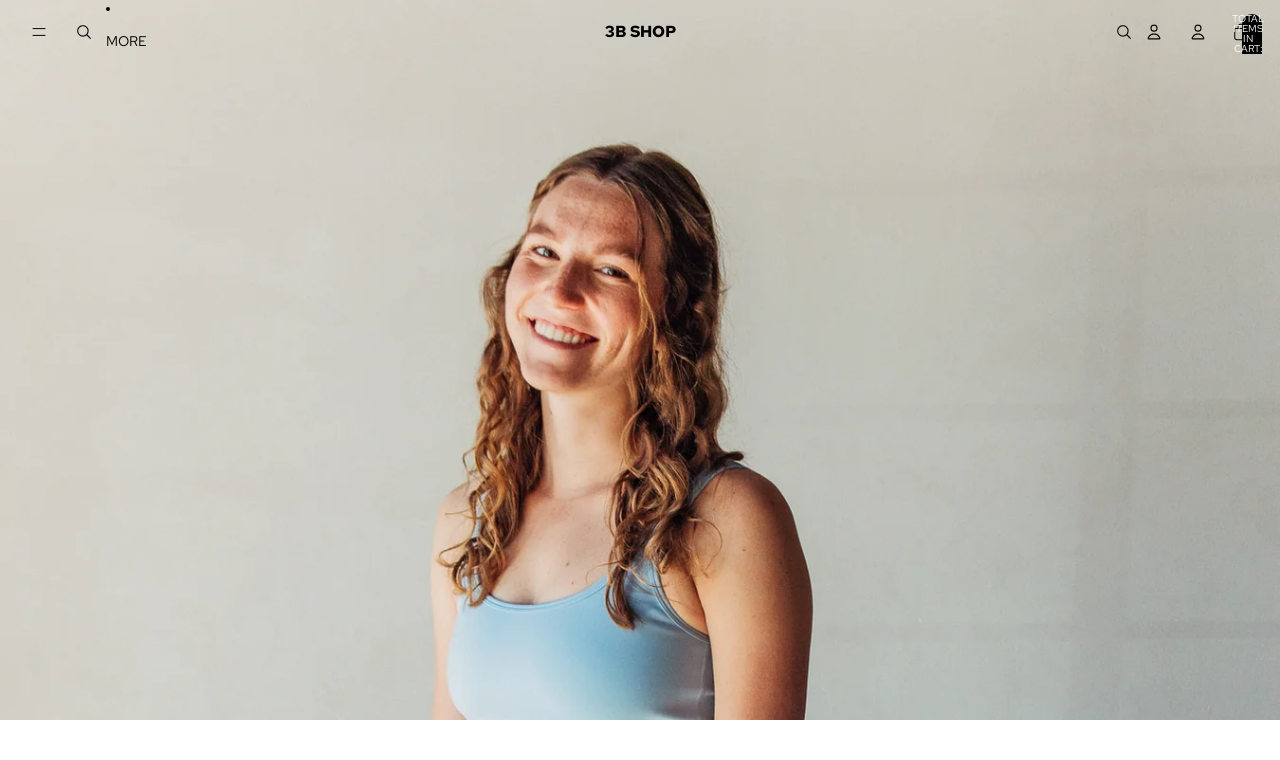

--- FILE ---
content_type: text/html; charset=utf-8
request_url: https://the3bshop.com/products/gemma-scoop-tank?variant=43853862600931
body_size: 34292
content:
<!doctype html>
<html
  class="no-js"
  lang="en"
>
  <head>
    <link href="//the3bshop.com/cdn/shop/t/8/assets/base.css?v=153389728063268414681750955767" rel="stylesheet" type="text/css" media="all" />

    <link
      rel="expect"
      href="#MainContent"
      blocking="render"
      id="view-transition-render-blocker"
    ><meta charset="utf-8">
<meta
  http-equiv="X-UA-Compatible"
  content="IE=edge"
>
<meta
  name="viewport"
  content="width=device-width,initial-scale=1"
>
<meta
  name="view-transition"
  content="same-origin"
>
<meta
  name="theme-color"
  content=""
>

<meta
  property="og:site_name"
  content="3B SHOP"
>
<meta
  property="og:url"
  content="https://the3bshop.com/products/gemma-scoop-tank"
>
<meta
  property="og:title"
  content="Gemma Scoop Tank"
>
<meta
  property="og:type"
  content="product"
>
<meta
  property="og:description"
  content="Compressive tank designed with an open scoop neckline and a built-in bra to keep you supported. "
><meta
    property="og:image"
    content="http://the3bshop.com/cdn/shop/files/July1st_2023-8.jpg?v=1689291788"
  >
  <meta
    property="og:image:secure_url"
    content="https://the3bshop.com/cdn/shop/files/July1st_2023-8.jpg?v=1689291788"
  >
  <meta
    property="og:image:width"
    content="1365"
  >
  <meta
    property="og:image:height"
    content="2048"
  ><meta
    property="og:price:amount"
    content="28.80"
  >
  <meta
    property="og:price:currency"
    content="USD"
  ><meta
  name="twitter:card"
  content="summary_large_image"
>
<meta
  name="twitter:title"
  content="Gemma Scoop Tank"
>
<meta
  name="twitter:description"
  content="Compressive tank designed with an open scoop neckline and a built-in bra to keep you supported. "
>

<title>
  Gemma Scoop Tank
 &ndash; 3B SHOP</title>

<link
  rel="canonical"
  href="https://the3bshop.com/products/gemma-scoop-tank"
>


  <meta
    name="description"
    content="Compressive tank designed with an open scoop neckline and a built-in bra to keep you supported. "
  >

<link
    rel="preconnect"
    href="https://fonts.shopifycdn.com"
    crossorigin
  >
<link
    rel="preload"
    as="font"
    href="//the3bshop.com/cdn/fonts/red_hat_text/redhattext_n4.f45549d853e5e3e2907f21be9aecf95e1eaa7516.woff2"
    type="font/woff2"
    crossorigin
  ><link
    rel="preload"
    as="font"
    href="//the3bshop.com/cdn/fonts/newsreader/newsreader_n2.5960e0b0697503210b916625dc75038e9a2edf1e.woff2"
    type="font/woff2"
    crossorigin
  ><link
    rel="preload"
    as="font"
    href="//the3bshop.com/cdn/fonts/newsreader/newsreader_n2.5960e0b0697503210b916625dc75038e9a2edf1e.woff2"
    type="font/woff2"
    crossorigin
  ><link
    rel="preload"
    as="font"
    href="//the3bshop.com/cdn/fonts/red_hat_text/redhattext_n4.f45549d853e5e3e2907f21be9aecf95e1eaa7516.woff2"
    type="font/woff2"
    crossorigin
  >
<script async crossorigin fetchpriority="high" src="/cdn/shopifycloud/importmap-polyfill/es-modules-shim.2.4.0.js"></script>
<script type="importmap">
  {
    "imports": {
      "@theme/product-title": "//the3bshop.com/cdn/shop/t/8/assets/product-title-truncation.js?v=81744426891537421781750955767",
      "@theme/component": "//the3bshop.com/cdn/shop/t/8/assets/component.js?v=80370191270241544621750955766",
      "@theme/dialog": "//the3bshop.com/cdn/shop/t/8/assets/dialog.js?v=40803435292154375831750955767",
      "@theme/events": "//the3bshop.com/cdn/shop/t/8/assets/events.js?v=26166644030623418901750955767",
      "@theme/focus": "//the3bshop.com/cdn/shop/t/8/assets/focus.js?v=60436577539430446401750955767",
      "@theme/morph": "//the3bshop.com/cdn/shop/t/8/assets/morph.js?v=130689995393408371391750955767",
      "@theme/paginated-list": "//the3bshop.com/cdn/shop/t/8/assets/paginated-list.js?v=44806173703066979421750955767",
      "@theme/performance": "//the3bshop.com/cdn/shop/t/8/assets/performance.js?v=25067702614201670671750955767",
      "@theme/product-form": "//the3bshop.com/cdn/shop/t/8/assets/product-form.js?v=59714635909194059561750955767",
      "@theme/recently-viewed-products": "//the3bshop.com/cdn/shop/t/8/assets/recently-viewed-products.js?v=94729125001750262651750955767",
      "@theme/scrolling": "//the3bshop.com/cdn/shop/t/8/assets/scrolling.js?v=10957690925586738441750955767",
      "@theme/section-renderer": "//the3bshop.com/cdn/shop/t/8/assets/section-renderer.js?v=146046498830626579641750955767",
      "@theme/utilities": "//the3bshop.com/cdn/shop/t/8/assets/utilities.js?v=127314618558186079721750955767",
      "@theme/variant-picker": "//the3bshop.com/cdn/shop/t/8/assets/variant-picker.js?v=47293615104885949571750955767",
      "@theme/media-gallery": "//the3bshop.com/cdn/shop/t/8/assets/media-gallery.js?v=111441960308641931071750955767",
      "@theme/quick-add": "//the3bshop.com/cdn/shop/t/8/assets/quick-add.js?v=12917282792548324661750955767"
    }
  }
</script>


  
  <script
    src="//the3bshop.com/cdn/shop/t/8/assets/view-transitions.js?v=132588197357770770831750955766"
  ></script>
  


<link
  rel="modulepreload"
  href="//the3bshop.com/cdn/shop/t/8/assets/utilities.js?v=127314618558186079721750955767"
>
<link
  rel="modulepreload"
  href="//the3bshop.com/cdn/shop/t/8/assets/component.js?v=80370191270241544621750955766"
>
<link
  rel="modulepreload"
  href="//the3bshop.com/cdn/shop/t/8/assets/section-renderer.js?v=146046498830626579641750955767"
>
<link
  rel="modulepreload"
  href="//the3bshop.com/cdn/shop/t/8/assets/morph.js?v=130689995393408371391750955767"
>



<link
  rel="modulepreload"
  href="//the3bshop.com/cdn/shop/t/8/assets/focus.js?v=60436577539430446401750955767"
>
<link
  rel="modulepreload"
  href="//the3bshop.com/cdn/shop/t/8/assets/recently-viewed-products.js?v=94729125001750262651750955767"
>
<link
  rel="modulepreload"
  href="//the3bshop.com/cdn/shop/t/8/assets/scrolling.js?v=10957690925586738441750955767"
>
<link
  rel="modulepreload"
  href="//the3bshop.com/cdn/shop/t/8/assets/events.js?v=26166644030623418901750955767"
>
<script
  src="//the3bshop.com/cdn/shop/t/8/assets/quick-add.js?v=12917282792548324661750955767"
  type="module"
></script>

<script
  src="//the3bshop.com/cdn/shop/t/8/assets/dialog.js?v=40803435292154375831750955767"
  type="module"
></script>
<script
  src="//the3bshop.com/cdn/shop/t/8/assets/variant-picker.js?v=47293615104885949571750955767"
  type="module"
></script>
<script
  src="//the3bshop.com/cdn/shop/t/8/assets/product-card.js?v=46085189543194988631750955767"
  type="module"
></script>
<script
  src="//the3bshop.com/cdn/shop/t/8/assets/product-form.js?v=59714635909194059561750955767"
  type="module"
></script>
<script
  src="//the3bshop.com/cdn/shop/t/8/assets/accordion-custom.js?v=99000499017714805851750955767"
  type="module"
></script>
<script
  src="//the3bshop.com/cdn/shop/t/8/assets/media.js?v=37825095869491791421750955767"
  type="module"
></script>
<script
  src="//the3bshop.com/cdn/shop/t/8/assets/product-price.js?v=30079423257668675401750955767"
  type="module"
></script>
<script
  src="//the3bshop.com/cdn/shop/t/8/assets/product-title-truncation.js?v=81744426891537421781750955767"
  type="module"
></script>
<script
  src="//the3bshop.com/cdn/shop/t/8/assets/product-inventory.js?v=16343734458933704981750955767"
  type="module"
></script>
<script
  src="//the3bshop.com/cdn/shop/t/8/assets/show-more.js?v=94563802205717136101750955767"
  type="module"
></script>
<script
  src="//the3bshop.com/cdn/shop/t/8/assets/slideshow.js?v=107475567971719243651750955767"
  type="module"
></script>
<script
  src="//the3bshop.com/cdn/shop/t/8/assets/floating-panel.js?v=128677600744947036551750955767"
  type="module"
></script>
<script
  src="//the3bshop.com/cdn/shop/t/8/assets/video-background.js?v=25237992823806706551750955767"
  type="module"
></script>
<script
  src="//the3bshop.com/cdn/shop/t/8/assets/component-quantity-selector.js?v=165853331022690512991750955767"
  type="module"
></script>
<script
  src="//the3bshop.com/cdn/shop/t/8/assets/media-gallery.js?v=111441960308641931071750955767"
  type="module"
></script>
<script
  src="//the3bshop.com/cdn/shop/t/8/assets/rte-formatter.js?v=101420294193111439321750955767"
  type="module"
></script>




  <script type="module">
    import { RecentlyViewed } from '@theme/recently-viewed-products';
    RecentlyViewed.addProduct('8087973265635');
  </script>



  <script
    src="//the3bshop.com/cdn/shop/t/8/assets/product-card-link.js?v=98430775478448931631750955766"
    type="module"
  ></script>


<script
  src="//the3bshop.com/cdn/shop/t/8/assets/auto-close-details.js?v=58350291535404441581750955767"
  defer="defer"
></script>

<script
  defer
  src="//the3bshop.com/cdn/shop/t/8/assets/placeholder-image.js?v=172823270129269230331750955767"
  type="module"
></script>

<script>
  const basePath = 'https://cdn.shopify.com/static/themes/horizon/placeholders';
  const Theme = {
    placeholders: {
      general: [
        `${basePath}/general-1.png`,
        `${basePath}/general-2.png`,
        `${basePath}/general-3.png`,
        `${basePath}/general-4.png`,
        `${basePath}/general-5.png`,
        `${basePath}/general-6.png`,
        `${basePath}/general-7.png`,
      ],
      product: [`${basePath}/product-ball.png`, `${basePath}/product-cone.png`, `${basePath}/product-cube.png`],
    },
    translations: {
      placeholder_image: `Placeholder image`,
      added: `Added`,
    },
    routes: {
      root: '/',
      cart_add_url: '/cart/add',
      cart_change_url: '/cart/change',
      cart_update_url: '/cart/update',
      cart_url: '/cart',
      predictive_search_url: '/search/suggest',
      search_url: '/search',
    },
    template: {
      name: 'product',
    },
  };
</script>


<style data-shopify>
  @font-face {
  font-family: "Red Hat Text";
  font-weight: 400;
  font-style: normal;
  font-display: swap;
  src: url("//the3bshop.com/cdn/fonts/red_hat_text/redhattext_n4.f45549d853e5e3e2907f21be9aecf95e1eaa7516.woff2") format("woff2"),
       url("//the3bshop.com/cdn/fonts/red_hat_text/redhattext_n4.966c83ef0ccfa6512b0ef1e376b376dfb286bd73.woff") format("woff");
}

  @font-face {
  font-family: "Red Hat Text";
  font-weight: 700;
  font-style: normal;
  font-display: swap;
  src: url("//the3bshop.com/cdn/fonts/red_hat_text/redhattext_n7.01cb725162eb34b374670b9c1bc513ac241650e6.woff2") format("woff2"),
       url("//the3bshop.com/cdn/fonts/red_hat_text/redhattext_n7.b6189975b2592601f17bfdc64fb3d7ee0b51916e.woff") format("woff");
}

  @font-face {
  font-family: "Red Hat Text";
  font-weight: 400;
  font-style: italic;
  font-display: swap;
  src: url("//the3bshop.com/cdn/fonts/red_hat_text/redhattext_i4.6cfaffd6c72cc494343813ed221ebfae57335fcc.woff2") format("woff2"),
       url("//the3bshop.com/cdn/fonts/red_hat_text/redhattext_i4.f23bcdc86836a2cc4ccc8466c927d1089852c8c8.woff") format("woff");
}

  @font-face {
  font-family: "Red Hat Text";
  font-weight: 700;
  font-style: italic;
  font-display: swap;
  src: url("//the3bshop.com/cdn/fonts/red_hat_text/redhattext_i7.97ab5b705c1e57acd40bd16c6fd71567cb89284f.woff2") format("woff2"),
       url("//the3bshop.com/cdn/fonts/red_hat_text/redhattext_i7.f3393410cce0aafadc5ec698e5a40558f9a5b199.woff") format("woff");
}


  @font-face {
  font-family: Newsreader;
  font-weight: 200;
  font-style: normal;
  font-display: swap;
  src: url("//the3bshop.com/cdn/fonts/newsreader/newsreader_n2.5960e0b0697503210b916625dc75038e9a2edf1e.woff2") format("woff2"),
       url("//the3bshop.com/cdn/fonts/newsreader/newsreader_n2.cd4250115263c9c39d6eddb8b526847dc36a8619.woff") format("woff");
}

  @font-face {
  font-family: Newsreader;
  font-weight: 700;
  font-style: normal;
  font-display: swap;
  src: url("//the3bshop.com/cdn/fonts/newsreader/newsreader_n7.23ab8134dd970213aaed7699491a8a2cb47dae45.woff2") format("woff2"),
       url("//the3bshop.com/cdn/fonts/newsreader/newsreader_n7.d508f4855ca4dedbd83fa582e42d6513c7e89b8a.woff") format("woff");
}

  @font-face {
  font-family: Newsreader;
  font-weight: 200;
  font-style: italic;
  font-display: swap;
  src: url("//the3bshop.com/cdn/fonts/newsreader/newsreader_i2.6fa7e79ada3d3472b0bbef072304661e3c47c233.woff2") format("woff2"),
       url("//the3bshop.com/cdn/fonts/newsreader/newsreader_i2.7e0d274f114d8e9bd0867a8a4b89e37c9e7b0562.woff") format("woff");
}

  @font-face {
  font-family: Newsreader;
  font-weight: 700;
  font-style: italic;
  font-display: swap;
  src: url("//the3bshop.com/cdn/fonts/newsreader/newsreader_i7.c957ba3bc7bb44bfca68314e689a88a6cb340dbe.woff2") format("woff2"),
       url("//the3bshop.com/cdn/fonts/newsreader/newsreader_i7.600beb959cc55275297418e02b7b341685f85101.woff") format("woff");
}


  @font-face {
  font-family: Newsreader;
  font-weight: 200;
  font-style: normal;
  font-display: swap;
  src: url("//the3bshop.com/cdn/fonts/newsreader/newsreader_n2.5960e0b0697503210b916625dc75038e9a2edf1e.woff2") format("woff2"),
       url("//the3bshop.com/cdn/fonts/newsreader/newsreader_n2.cd4250115263c9c39d6eddb8b526847dc36a8619.woff") format("woff");
}

  @font-face {
  font-family: Newsreader;
  font-weight: 700;
  font-style: normal;
  font-display: swap;
  src: url("//the3bshop.com/cdn/fonts/newsreader/newsreader_n7.23ab8134dd970213aaed7699491a8a2cb47dae45.woff2") format("woff2"),
       url("//the3bshop.com/cdn/fonts/newsreader/newsreader_n7.d508f4855ca4dedbd83fa582e42d6513c7e89b8a.woff") format("woff");
}

  @font-face {
  font-family: Newsreader;
  font-weight: 200;
  font-style: italic;
  font-display: swap;
  src: url("//the3bshop.com/cdn/fonts/newsreader/newsreader_i2.6fa7e79ada3d3472b0bbef072304661e3c47c233.woff2") format("woff2"),
       url("//the3bshop.com/cdn/fonts/newsreader/newsreader_i2.7e0d274f114d8e9bd0867a8a4b89e37c9e7b0562.woff") format("woff");
}

  @font-face {
  font-family: Newsreader;
  font-weight: 700;
  font-style: italic;
  font-display: swap;
  src: url("//the3bshop.com/cdn/fonts/newsreader/newsreader_i7.c957ba3bc7bb44bfca68314e689a88a6cb340dbe.woff2") format("woff2"),
       url("//the3bshop.com/cdn/fonts/newsreader/newsreader_i7.600beb959cc55275297418e02b7b341685f85101.woff") format("woff");
}


  @font-face {
  font-family: "Red Hat Text";
  font-weight: 400;
  font-style: normal;
  font-display: swap;
  src: url("//the3bshop.com/cdn/fonts/red_hat_text/redhattext_n4.f45549d853e5e3e2907f21be9aecf95e1eaa7516.woff2") format("woff2"),
       url("//the3bshop.com/cdn/fonts/red_hat_text/redhattext_n4.966c83ef0ccfa6512b0ef1e376b376dfb286bd73.woff") format("woff");
}

  @font-face {
  font-family: "Red Hat Text";
  font-weight: 700;
  font-style: normal;
  font-display: swap;
  src: url("//the3bshop.com/cdn/fonts/red_hat_text/redhattext_n7.01cb725162eb34b374670b9c1bc513ac241650e6.woff2") format("woff2"),
       url("//the3bshop.com/cdn/fonts/red_hat_text/redhattext_n7.b6189975b2592601f17bfdc64fb3d7ee0b51916e.woff") format("woff");
}

  @font-face {
  font-family: "Red Hat Text";
  font-weight: 400;
  font-style: italic;
  font-display: swap;
  src: url("//the3bshop.com/cdn/fonts/red_hat_text/redhattext_i4.6cfaffd6c72cc494343813ed221ebfae57335fcc.woff2") format("woff2"),
       url("//the3bshop.com/cdn/fonts/red_hat_text/redhattext_i4.f23bcdc86836a2cc4ccc8466c927d1089852c8c8.woff") format("woff");
}

  @font-face {
  font-family: "Red Hat Text";
  font-weight: 700;
  font-style: italic;
  font-display: swap;
  src: url("//the3bshop.com/cdn/fonts/red_hat_text/redhattext_i7.97ab5b705c1e57acd40bd16c6fd71567cb89284f.woff2") format("woff2"),
       url("//the3bshop.com/cdn/fonts/red_hat_text/redhattext_i7.f3393410cce0aafadc5ec698e5a40558f9a5b199.woff") format("woff");
}


  :root {
    /* Page Layout */
    --sidebar-width: 25rem;
    --narrow-content-width: 36rem;
    --normal-content-width: 42rem;
    --wide-content-width: 46rem;
    --narrow-page-width: 90rem;
    --normal-page-width: 120rem;
    --wide-page-width: 150rem;

    /* Section Heights */
    --section-height-small: 15rem;
    --section-height-medium: 25rem;
    --section-height-large: 35rem;

    @media screen and (min-width: 40em) {
      --section-height-small: 40svh;
      --section-height-medium: 55svh;
      --section-height-large: 70svh;
    }

    @media screen and (min-width: 60em) {
      --section-height-small: 50svh;
      --section-height-medium: 65svh;
      --section-height-large: 80svh;
    }

    /* Letter spacing */
    --letter-spacing-sm: 0.06em;
    --letter-spacing-md: 0.13em;

    /* Font families */
    --font-body--family: "Red Hat Text", sans-serif;
    --font-body--style: normal;
    --font-body--weight: 400;
    --font-subheading--family: Newsreader, serif;
    --font-subheading--style: normal;
    --font-subheading--weight: 200;
    --font-heading--family: Newsreader, serif;
    --font-heading--style: normal;
    --font-heading--weight: 200;
    --font-accent--family: "Red Hat Text", sans-serif;
    --font-accent--style: normal;
    --font-accent--weight: 400;

    /* Margin sizes */
    --font-h1--spacing: 0.25em;
    --font-h2--spacing: 0.25em;
    --font-h3--spacing: 0.25em;
    --font-h4--spacing: 0.25em;
    --font-h5--spacing: 0.25em;
    --font-h6--spacing: 0.25em;
    --font-paragraph--spacing: 0.5em;

    /* Heading colors */
    --font-h1--color: var(--color-foreground-heading);
    --font-h2--color: var(--color-foreground-heading);
    --font-h3--color: var(--color-foreground-heading);
    --font-h4--color: var(--color-foreground-heading);
    --font-h5--color: var(--color-foreground-heading);
    --font-h6--color: var(--color-foreground-heading);

    /** Z-Index / Layering */
    --layer-section-background: -2;
    --layer-lowest: -1;
    --layer-base: 0;
    --layer-flat: 1;
    --layer-raised: 2;
    --layer-heightened: 4;
    --layer-sticky: 8;
    --layer-window-overlay: 10;
    --layer-header-menu: 12;
    --layer-overlay: 16;
    --layer-menu-drawer: 18;
    --layer-temporary: 20;

    /* Max-width / Measure */
    --max-width--body-normal: 50ch;
    --max-width--body-narrow: 35ch;

    --max-width--heading-normal: 50ch;
    --max-width--heading-narrow: 30ch;

    --max-width--display-normal: 20ch;
    --max-width--display-narrow: 15ch;
    --max-width--display-tight: 5ch;

    /* Letter-spacing / Tracking */
    --letter-spacing--display-tight: -0.03em;
    --letter-spacing--display-normal: 0;
    --letter-spacing--display-loose: 0.03em;

    --letter-spacing--heading-tight: -0.03em;
    --letter-spacing--heading-normal: 0;
    --letter-spacing--heading-loose: 0.03em;

    --letter-spacing--body-tight: -0.03em;
    --letter-spacing--body-normal: 0;
    --letter-spacing--body-loose: 0.03em;

    /* Line height / Leading */
    --line-height: 1;

    --line-height--display-tight: 1;
    --line-height--display-normal: 1.1;
    --line-height--display-loose: 1.2;

    --line-height--heading-tight: 1.15;
    --line-height--heading-normal: 1.25;
    --line-height--heading-loose: 1.35;

    --line-height--body-tight: 1.2;
    --line-height--body-normal: 1.4;
    --line-height--body-loose: 1.6;

    /* Typography presets */
    --font-size--paragraph: 0.75rem;--font-size--h1: clamp(4.5rem, 12.0vw, 7.5rem);--font-size--h2: clamp(3.0rem, 7.2vw, 4.5rem);--font-size--h3: clamp(1.75rem, 4.8vw, 3.0rem);--font-size--h4: 1.5rem;--font-size--h5: 0.75rem;--font-size--h6: 0.75rem;--font-paragraph--weight: 400;--font-paragraph--letter-spacing: var(--letter-spacing--body-normal);--font-paragraph--size: var(--font-size--paragraph);--font-paragraph--family: var(--font-body--family);--font-paragraph--style: var(--font-body--style);--font-paragraph--case: ;--font-paragraph--line-height: var(--line-height--body-loose);--font-h1--weight: var(--font-heading--weight);--font-h1--letter-spacing: var(--letter-spacing--heading-normal);--font-h1--size: var(--font-size--h1);--font-h1--family: var(--font-heading--family);--font-h1--style: var(--font-heading--style);--font-h1--case: none;--font-h1--line-height: var(--line-height--display-tight);--font-h2--weight: var(--font-heading--weight);--font-h2--letter-spacing: var(--letter-spacing--heading-normal);--font-h2--size: var(--font-size--h2);--font-h2--family: var(--font-heading--family);--font-h2--style: var(--font-heading--style);--font-h2--case: none;--font-h2--line-height: var(--line-height--display-normal);--font-h3--weight: var(--font-heading--weight);--font-h3--letter-spacing: var(--letter-spacing--heading-normal);--font-h3--size: var(--font-size--h3);--font-h3--family: var(--font-heading--family);--font-h3--style: var(--font-heading--style);--font-h3--case: none;--font-h3--line-height: var(--line-height--display-normal);--font-h4--weight: var(--font-subheading--weight);--font-h4--letter-spacing: var(--letter-spacing--heading-normal);--font-h4--size: var(--font-size--h4);--font-h4--family: var(--font-subheading--family);--font-h4--style: var(--font-subheading--style);--font-h4--case: none;--font-h4--line-height: var(--line-height--display-normal);--font-h5--weight: var(--font-body--weight);--font-h5--letter-spacing: var(--letter-spacing--heading-normal);--font-h5--size: var(--font-size--h5);--font-h5--family: var(--font-body--family);--font-h5--style: var(--font-body--style);--font-h5--case: uppercase;--font-h5--line-height: var(--line-height--display-loose);--font-h6--weight: var(--font-body--weight);--font-h6--letter-spacing: var(--letter-spacing--heading-normal);--font-h6--size: var(--font-size--h6);--font-h6--family: var(--font-body--family);--font-h6--style: var(--font-body--style);--font-h6--case: uppercase;--font-h6--line-height: var(--line-height--display-loose);

    /* Hardcoded font sizes */
    --font-size--2xs: 0.625rem;
    --font-size--xs: 0.8125rem;
    --font-size--sm: 0.875rem;
    --font-size--md: 1rem;
    --font-size--lg: 1.125rem;
    --font-size--xl: 1.25rem;
    --font-size--2xl: 1.5rem;
    --font-size--3xl: 2rem;
    --font-size--4xl: 2.5rem;
    --font-size--5xl: 3rem;
    --font-size--6xl: 3.5rem;

    /* Menu font sizes */
    --menu-font-sm--size: 0.875rem;
    --menu-font-sm--line-height: calc(1.1 + 0.5 * min(16 / 14));
    --menu-font-md--size: 1rem;
    --menu-font-md--line-height: calc(1.1 + 0.5 * min(16 / 16));
    --menu-font-lg--size: 1.125rem;
    --menu-font-lg--line-height: calc(1.1 + 0.5 * min(16 / 18));
    --menu-font-xl--size: 1.25rem;
    --menu-font-xl--line-height: calc(1.1 + 0.5 * min(16 / 20));
    --menu-font-2xl--size: 1.75rem;
    --menu-font-2xl--line-height: calc(1.1 + 0.5 * min(16 / 28));

    /* Colors */
    --color-error: #8B0000;
    --color-success: #006400;
    --color-white: #FFFFFF;
    --color-black: #000000;
    --color-instock: #3ED660;
    --color-lowstock: #EE9441;
    --color-outofstock: #C8C8C8;

    /* Opacity */
    --opacity-subdued-text: 0.7;

    --shadow-button: 0 2px 3px rgba(0 0 0 / 20%);
    --gradient-image-overlay: linear-gradient(to top, rgb(from var(--color-black) r g b / 0.5), transparent);

    /* Spacing */
    --margin-3xs: 0.125rem;
    --margin-2xs: 0.3rem;
    --margin-xs: 0.5rem;
    --margin-sm: 0.7rem;
    --margin-md: 0.8rem;
    --margin-lg: 1rem;
    --margin-xl: 1.25rem;
    --margin-2xl: 1.5rem;
    --margin-3xl: 1.75rem;
    --margin-4xl: 2rem;
    --margin-5xl: 3rem;
    --margin-6xl: 5rem;

    --scroll-margin: 50px;

    --padding-3xs: 0.125rem;
    --padding-2xs: 0.25rem;
    --padding-xs: 0.5rem;
    --padding-sm: 0.7rem;
    --padding-md: 0.8rem;
    --padding-lg: 1rem;
    --padding-xl: 1.25rem;
    --padding-2xl: 1.5rem;
    --padding-3xl: 1.75rem;
    --padding-4xl: 2rem;
    --padding-5xl: 3rem;
    --padding-6xl: 4rem;

    --gap-3xs: 0.125rem;
    --gap-2xs: 0.3rem;
    --gap-xs: 0.5rem;
    --gap-sm: 0.7rem;
    --gap-md: 0.9rem;
    --gap-lg: 1rem;
    --gap-xl: 1.25rem;
    --gap-2xl: 2rem;
    --gap-3xl: 3rem;

    --spacing-scale-sm: 0.6;
    --spacing-scale-md: 0.7;
    --spacing-scale-default: 1.0;

    /* Checkout buttons gap */
    --checkout-button-gap: 8px;

    /* Borders */
    --style-border-width: 1px;
    --style-border-radius-xs: 0.2rem;
    --style-border-radius-sm: 0.6rem;
    --style-border-radius-md: 0.8rem;
    --style-border-radius-50: 50%;
    --style-border-radius-lg: 1rem;
    --style-border-radius-pills: 40px;
    --style-border-radius-inputs: 0px;
    --style-border-radius-buttons-primary: 0px;
    --style-border-radius-buttons-secondary: 0px;
    --style-border-width-primary: 0px;
    --style-border-width-secondary: 1px;
    --style-border-width-inputs: 1px;
    --style-border-radius-popover: 0px;
    --style-border-popover: 1px none rgb(from var(--color-border) r g b / 50%);
    --style-border-drawer: 1px none rgb(from var(--color-border) r g b / 50%);
    --style-border-swatch-opacity: 10%;
    --style-border-swatch-width: 1px;
    --style-border-swatch-style: solid;

    /* Animation */
    --ease-out-cubic: cubic-bezier(0.33, 1, 0.68, 1);
    --ease-out-quad: cubic-bezier(0.32, 0.72, 0, 1);
    --animation-speed: 0.125s;
    --animation-speed-slow: 0.2s;
    --animation-speed-medium: 0.15s;
    --animation-easing: ease-in-out;
    --animation-slideshow-easing: cubic-bezier(0.4, 0, 0.2, 1);
    --drawer-animation-speed: 0.2s;
    --animation-values: var(--animation-speed) var(--animation-easing);
    --animation-values-allow-discrete: var(--animation-speed) var(--animation-easing) allow-discrete;
    --animation-timing-hover: cubic-bezier(0.25, 0.46, 0.45, 0.94);
    --animation-timing-active: cubic-bezier(0.5, 0, 0.75, 0);
    --animation-timing-bounce: cubic-bezier(0.34, 1.56, 0.64, 1);
    --animation-timing-default: cubic-bezier(0, 0, 0.2, 1);
    --animation-timing-fade-in: cubic-bezier(0.16, 1, 0.3, 1);
    --animation-timing-fade-out: cubic-bezier(0.4, 0, 0.2, 1);

    /* View transitions */
    /* View transition old */
    --view-transition-old-main-content: var(--animation-speed) var(--animation-easing) both fadeOut;

    /* View transition new */
    --view-transition-new-main-content: var(--animation-speed) var(--animation-easing) both fadeIn, var(--animation-speed) var(--animation-easing) both slideInTopViewTransition;

    /* Focus */
    --focus-outline-width: 0.09375rem;
    --focus-outline-offset: 0.2em;

    /* Badges */
    --badge-blob-padding-block: 1px;
    --badge-blob-padding-inline: 12px 8px;
    --badge-rectangle-padding-block: 1px;
    --badge-rectangle-padding-inline: 6px;
    @media screen and (width >= 750px) {
      --badge-blob-padding-block: 4px;
      --badge-blob-padding-inline: 16px 12px;
      --badge-rectangle-padding-block: 4px;
      --badge-rectangle-padding-inline: 10px;
    }

    /* Icons */
    --icon-size-2xs: 0.6rem;
    --icon-size-xs: 0.85rem;
    --icon-size-sm: 1.25rem;
    --icon-size-md: 1.375rem;
    --icon-size-lg: 1.5rem;
    --icon-stroke-width: 1px;

    /* Input */
    --input-email-min-width: 200px;
    --input-search-max-width: 650px;
    --input-padding-y: 0.8rem;
    --input-padding-x: 0.8rem;
    --input-padding: var(--input-padding-y) var(--input-padding-x);
    --input-box-shadow-width: var(--style-border-width-inputs);
    --input-box-shadow: 0 0 0 var(--input-box-shadow-width) var(--color-input-border);
    --input-box-shadow-focus: 0 0 0 calc(var(--input-box-shadow-width) + 0.5px) var(--color-input-border);
    --input-disabled-background-color: rgb(from var(--color-foreground) r g b / 10%);
    --input-disabled-border-color: rgb(from var(--color-foreground) r g b / 5%);
    --input-disabled-text-color: rgb(from var(--color-foreground) r g b / 50%);
    --input-textarea-min-height: 55px;

    /* Button size */
    --button-size-sm: 30px;
    --button-size-md: 36px;
    --button-size: var(--minimum-touch-target);
    --button-padding-inline: 24px;
    --button-padding-block: 16px;

    /* Button font-family */
    --button-font-family-primary: var(--font-body--family);
    --button-font-family-secondary: var(--font-body--family);

    /* Button font-weight */
    --button-font-weight-primary: default;
    --button-font-weight-secondary: default;

    /* Button text case */
    --button-text-case: ;
    --button-text-case-primary: uppercase;
    --button-text-case-secondary: uppercase;

    /* Borders */
    --border-color: rgba(from var(--color-border) r g b / 0.55);
    --border-width-sm: 1px;
    --border-width-md: 2px;
    --border-width-lg: 5px;

    /* Drawers */
    --drawer-inline-padding: 25px;
    --drawer-menu-inline-padding: 2.5rem;
    --drawer-header-block-padding: 20px;
    --drawer-content-block-padding: 10px;
    --drawer-header-desktop-top: 0rem;
    --drawer-padding: calc(var(--padding-sm) + 7px);
    --drawer-height: 100dvh;
    --drawer-width: 95vw;
    --drawer-max-width: 500px;

    /* Variant Picker Swatches */
    --variant-picker-swatch-width-unitless: 18;
    --variant-picker-swatch-height-unitless: 18;
    --variant-picker-swatch-width: 18px;
    --variant-picker-swatch-height: 18px;
    --variant-picker-swatch-radius: 0px;
    --variant-picker-border-width: 1px;
    --variant-picker-border-style: solid;
    --variant-picker-border-opacity: 10%;

    /* Variant Picker Buttons */
    --variant-picker-button-radius: 0px;
    --variant-picker-button-border-width: 1px;

    /* Slideshow */
    --slideshow-controls-size: 3.5rem;
    --slideshow-controls-icon: 2rem;
    --peek-next-slide-size: 3rem;

    /* Utilities */
    --backdrop-opacity: 0.15;
    --backdrop-color: var(--color-shadow);
    --minimum-touch-target: 44px;
    --disabled-opacity: 0.5;
    --skeleton-opacity: 0.025;

    /* Shapes */
    --shape--circle: circle(50% at center);
    --shape--sunburst: polygon(100% 50%,94.62% 55.87%,98.3% 62.94%,91.57% 67.22%,93.3% 75%,85.7% 77.39%,85.36% 85.36%,77.39% 85.7%,75% 93.3%,67.22% 91.57%,62.94% 98.3%,55.87% 94.62%,50% 100%,44.13% 94.62%,37.06% 98.3%,32.78% 91.57%,25% 93.3%,22.61% 85.7%,14.64% 85.36%,14.3% 77.39%,6.7% 75%,8.43% 67.22%,1.7% 62.94%,5.38% 55.87%,0% 50%,5.38% 44.13%,1.7% 37.06%,8.43% 32.78%,6.7% 25%,14.3% 22.61%,14.64% 14.64%,22.61% 14.3%,25% 6.7%,32.78% 8.43%,37.06% 1.7%,44.13% 5.38%,50% 0%,55.87% 5.38%,62.94% 1.7%,67.22% 8.43%,75% 6.7%,77.39% 14.3%,85.36% 14.64%,85.7% 22.61%,93.3% 25%,91.57% 32.78%,98.3% 37.06%,94.62% 44.13%);
    --shape--diamond: polygon(50% 0%, 100% 50%, 50% 100%, 0% 50%);
    --shape--blob: polygon(85.349% 11.712%, 87.382% 13.587%, 89.228% 15.647%, 90.886% 17.862%, 92.359% 20.204%, 93.657% 22.647%, 94.795% 25.169%, 95.786% 27.752%, 96.645% 30.382%, 97.387% 33.048%, 98.025% 35.740%, 98.564% 38.454%, 99.007% 41.186%, 99.358% 43.931%, 99.622% 46.685%, 99.808% 49.446%, 99.926% 52.210%, 99.986% 54.977%, 99.999% 57.744%, 99.975% 60.511%, 99.923% 63.278%, 99.821% 66.043%, 99.671% 68.806%, 99.453% 71.565%, 99.145% 74.314%, 98.724% 77.049%, 98.164% 79.759%, 97.433% 82.427%, 96.495% 85.030%, 95.311% 87.529%, 93.841% 89.872%, 92.062% 91.988%, 89.972% 93.796%, 87.635% 95.273%, 85.135% 96.456%, 82.532% 97.393%, 79.864% 98.127%, 77.156% 98.695%, 74.424% 99.129%, 71.676% 99.452%, 68.918% 99.685%, 66.156% 99.844%, 63.390% 99.942%, 60.624% 99.990%, 57.856% 99.999%, 55.089% 99.978%, 52.323% 99.929%, 49.557% 99.847%, 46.792% 99.723%, 44.031% 99.549%, 41.273% 99.317%, 38.522% 99.017%, 35.781% 98.639%, 33.054% 98.170%, 30.347% 97.599%, 27.667% 96.911%, 25.024% 96.091%, 22.432% 95.123%, 19.907% 93.994%, 17.466% 92.690%, 15.126% 91.216%, 12.902% 89.569%, 10.808% 87.761%, 8.854% 85.803%, 7.053% 83.703%, 5.418% 81.471%, 3.962% 79.119%, 2.702% 76.656%, 1.656% 74.095%, 0.846% 71.450%, 0.294% 68.740%, 0.024% 65.987%, 0.050% 63.221%, 0.343% 60.471%, 0.858% 57.752%, 1.548% 55.073%, 2.370% 52.431%, 3.283% 49.819%, 4.253% 47.227%, 5.249% 44.646%, 6.244% 42.063%, 7.211% 39.471%, 8.124% 36.858%, 8.958% 34.220%, 9.711% 31.558%, 10.409% 28.880%, 11.083% 26.196%, 11.760% 23.513%, 12.474% 20.839%, 13.259% 18.186%, 14.156% 15.569%, 15.214% 13.012%, 16.485% 10.556%, 18.028% 8.261%, 19.883% 6.211%, 22.041% 4.484%, 24.440% 3.110%, 26.998% 2.057%, 29.651% 1.275%, 32.360% 0.714%, 35.101% 0.337%, 37.859% 0.110%, 40.624% 0.009%, 43.391% 0.016%, 46.156% 0.113%, 48.918% 0.289%, 51.674% 0.533%, 54.425% 0.837%, 57.166% 1.215%, 59.898% 1.654%, 62.618% 2.163%, 65.322% 2.750%, 68.006% 3.424%, 70.662% 4.197%, 73.284% 5.081%, 75.860% 6.091%, 78.376% 7.242%, 80.813% 8.551%, 83.148% 10.036%, 85.349% 11.712%);

    /* Buy buttons */
    --height-buy-buttons: calc(var(--padding-lg) * 2 + var(--icon-size-sm));

    /* Card image height variables */
    --height-small: 10rem;
    --height-medium: 11.5rem;
    --height-large: 13rem;
    --height-full: 100vh;

    @media screen and (width >= 750px) {
      --height-small: 17.5rem;
      --height-medium: 21.25rem;
      --height-large: 25rem;
    }

    /* Modal */
    --modal-max-height: 65dvh;

    /* Card styles for search */
    --card-bg-hover: rgb(from var(--color-foreground) r g b / 0.03);
    --card-border-hover: rgb(from var(--color-foreground) r g b / 0.3);
    --card-border-focus: rgb(from var(--color-border) r g b / 0.1);

    /* Cart */
    --cart-primary-font-family: var(--font-body--family);
    --cart-primary-font-style: var(--font-body--style);
    --cart-primary-font-weight: var(--font-body--weight);
    --cart-secondary-font-family: var(--font-primary--family);
    --cart-secondary-font-style: var(--font-primary--style);
    --cart-secondary-font-weight: var(--font-primary--weight);
  }
</style>
<style data-shopify>
  
    
      :root,
    
    .color-scheme-1 {
        --color-background: rgba(255 255 255 / 1.0);
        --color-foreground: rgba(0 0 0 / 1.0);
        --color-foreground-heading: rgba(0 0 0 / 1.0);
        --color-primary: rgba(102 102 102 / 1.0);
        --color-primary-hover: rgba(0 0 0 / 1.0);
        --color-border: rgba(230 230 230 / 1.0);
        --color-shadow: rgba(0 0 0 / 1.0);
        --color-primary-button-text: rgba(255 255 255 / 1.0);
        --color-primary-button-background: rgba(0 0 0 / 1.0);
        --color-primary-button-border: rgba(0 0 0 / 1.0);
        --color-primary-button-hover-text: rgba(255 255 255 / 1.0);
        --color-primary-button-hover-background: rgba(56 56 56 / 1.0);
        --color-primary-button-hover-border: rgba(56 56 56 / 1.0);
        --color-secondary-button-text: rgba(0 0 0 / 1.0);
        --color-secondary-button-background: rgba(239 239 239 / 1.0);
        --color-secondary-button-border: rgba(239 239 239 / 1.0);
        --color-secondary-button-hover-text: rgba(0 0 0 / 1.0);
        --color-secondary-button-hover-background: rgba(222 222 222 / 1.0);
        --color-secondary-button-hover-border: rgba(222 222 222 / 1.0);
        --color-input-background: rgba(255 255 255 / 1.0);
        --color-input-text: rgba(0 0 0 / 1.0);
        --color-input-border: rgba(0 0 0 / 0.13);
        --color-input-hover-background: rgba(245 245 245 / 1.0);
        --color-variant-background: rgba(255 255 255 / 1.0);
        --color-variant-border: rgba(230 230 230 / 1.0);
        --color-variant-text: rgba(0 0 0 / 1.0);
        --color-variant-hover-background: rgba(255 255 255 / 1.0);
        --color-variant-hover-text: rgba(0 0 0 / 1.0);
        --color-variant-hover-border: rgba(0 0 0 / 1.0);
        --color-selected-variant-background: rgba(0 0 0 / 1.0);
        --color-selected-variant-border: rgba(0 0 0 / 1.0);
        --color-selected-variant-text: rgba(255 255 255 / 1.0);
        --color-selected-variant-hover-background: rgba(26 26 26 / 1.0);
        --color-selected-variant-hover-text: rgba(255 255 255 / 1.0);
        --color-selected-variant-hover-border: rgba(26 26 26 / 1.0);
        --input-disabled-background-color: rgb(from var(--color-foreground) r g b / 10%);
        --input-disabled-border-color: rgb(from var(--color-foreground) r g b / 5%);
        --input-disabled-text-color: rgb(from var(--color-foreground) r g b / 50%);
        --color-foreground-muted: rgb(from var(--color-foreground) r g b / 60%);
        --font-h1--color: var(--color-foreground-heading);
        --font-h2--color: var(--color-foreground-heading);
        --font-h3--color: var(--color-foreground-heading);
        --font-h4--color: var(--color-foreground-heading);
        --font-h5--color: var(--color-foreground-heading);
        --font-h6--color: var(--color-foreground-heading);

        /* Shadows */
        
        
          --shadow-blur: 20px;
          --shadow-popover: 0px 4px 20px rgb(from var(--color-shadow) r g b / 15%);
        
      }
  
    
    .color-scheme-2 {
        --color-background: rgba(255 255 255 / 1.0);
        --color-foreground: rgba(0 0 0 / 1.0);
        --color-foreground-heading: rgba(0 0 0 / 1.0);
        --color-primary: rgba(0 0 0 / 1.0);
        --color-primary-hover: rgba(102 102 102 / 1.0);
        --color-border: rgba(0 0 0 / 0.11);
        --color-shadow: rgba(0 0 0 / 1.0);
        --color-primary-button-text: rgba(255 255 255 / 1.0);
        --color-primary-button-background: rgba(0 0 0 / 1.0);
        --color-primary-button-border: rgba(0 0 0 / 1.0);
        --color-primary-button-hover-text: rgba(255 255 255 / 1.0);
        --color-primary-button-hover-background: rgba(56 56 56 / 1.0);
        --color-primary-button-hover-border: rgba(56 56 56 / 1.0);
        --color-secondary-button-text: rgba(0 0 0 / 1.0);
        --color-secondary-button-background: rgba(0 0 0 / 0.0);
        --color-secondary-button-border: rgba(0 0 0 / 1.0);
        --color-secondary-button-hover-text: rgba(56 56 56 / 1.0);
        --color-secondary-button-hover-background: rgba(0 0 0 / 0.0);
        --color-secondary-button-hover-border: rgba(56 56 56 / 1.0);
        --color-input-background: rgba(255 255 255 / 1.0);
        --color-input-text: rgba(0 0 0 / 1.0);
        --color-input-border: rgba(0 0 0 / 1.0);
        --color-input-hover-background: rgba(245 245 245 / 0.92);
        --color-variant-background: rgba(255 255 255 / 1.0);
        --color-variant-border: rgba(230 230 230 / 1.0);
        --color-variant-text: rgba(0 0 0 / 1.0);
        --color-variant-hover-background: rgba(245 245 245 / 1.0);
        --color-variant-hover-text: rgba(0 0 0 / 1.0);
        --color-variant-hover-border: rgba(230 230 230 / 1.0);
        --color-selected-variant-background: rgba(0 0 0 / 1.0);
        --color-selected-variant-border: rgba(0 0 0 / 1.0);
        --color-selected-variant-text: rgba(255 255 255 / 1.0);
        --color-selected-variant-hover-background: rgba(26 26 26 / 1.0);
        --color-selected-variant-hover-text: rgba(255 255 255 / 1.0);
        --color-selected-variant-hover-border: rgba(26 26 26 / 1.0);
        --input-disabled-background-color: rgb(from var(--color-foreground) r g b / 10%);
        --input-disabled-border-color: rgb(from var(--color-foreground) r g b / 5%);
        --input-disabled-text-color: rgb(from var(--color-foreground) r g b / 50%);
        --color-foreground-muted: rgb(from var(--color-foreground) r g b / 60%);
        --font-h1--color: var(--color-foreground-heading);
        --font-h2--color: var(--color-foreground-heading);
        --font-h3--color: var(--color-foreground-heading);
        --font-h4--color: var(--color-foreground-heading);
        --font-h5--color: var(--color-foreground-heading);
        --font-h6--color: var(--color-foreground-heading);

        /* Shadows */
        
        
          --shadow-blur: 20px;
          --shadow-popover: 0px 4px 20px rgb(from var(--color-shadow) r g b / 15%);
        
      }
  
    
    .color-scheme-3 {
        --color-background: rgba(242 242 242 / 1.0);
        --color-foreground: rgba(0 0 0 / 1.0);
        --color-foreground-heading: rgba(0 0 0 / 1.0);
        --color-primary: rgba(102 102 102 / 1.0);
        --color-primary-hover: rgba(0 0 0 / 1.0);
        --color-border: rgba(208 208 208 / 1.0);
        --color-shadow: rgba(0 0 0 / 1.0);
        --color-primary-button-text: rgba(255 255 255 / 1.0);
        --color-primary-button-background: rgba(0 0 0 / 1.0);
        --color-primary-button-border: rgba(0 0 0 / 1.0);
        --color-primary-button-hover-text: rgba(255 255 255 / 1.0);
        --color-primary-button-hover-background: rgba(56 56 56 / 1.0);
        --color-primary-button-hover-border: rgba(56 56 56 / 1.0);
        --color-secondary-button-text: rgba(0 0 0 / 1.0);
        --color-secondary-button-background: rgba(0 0 0 / 0.0);
        --color-secondary-button-border: rgba(0 0 0 / 1.0);
        --color-secondary-button-hover-text: rgba(0 0 0 / 1.0);
        --color-secondary-button-hover-background: rgba(0 0 0 / 0.0);
        --color-secondary-button-hover-border: rgba(0 0 0 / 1.0);
        --color-input-background: rgba(255 255 255 / 1.0);
        --color-input-text: rgba(0 0 0 / 1.0);
        --color-input-border: rgba(0 0 0 / 1.0);
        --color-input-hover-background: rgba(245 245 245 / 1.0);
        --color-variant-background: rgba(255 255 255 / 1.0);
        --color-variant-border: rgba(230 230 230 / 1.0);
        --color-variant-text: rgba(0 0 0 / 1.0);
        --color-variant-hover-background: rgba(245 245 245 / 1.0);
        --color-variant-hover-text: rgba(0 0 0 / 1.0);
        --color-variant-hover-border: rgba(230 230 230 / 1.0);
        --color-selected-variant-background: rgba(0 0 0 / 1.0);
        --color-selected-variant-border: rgba(0 0 0 / 1.0);
        --color-selected-variant-text: rgba(255 255 255 / 1.0);
        --color-selected-variant-hover-background: rgba(26 26 26 / 1.0);
        --color-selected-variant-hover-text: rgba(255 255 255 / 1.0);
        --color-selected-variant-hover-border: rgba(26 26 26 / 1.0);
        --input-disabled-background-color: rgb(from var(--color-foreground) r g b / 10%);
        --input-disabled-border-color: rgb(from var(--color-foreground) r g b / 5%);
        --input-disabled-text-color: rgb(from var(--color-foreground) r g b / 50%);
        --color-foreground-muted: rgb(from var(--color-foreground) r g b / 60%);
        --font-h1--color: var(--color-foreground-heading);
        --font-h2--color: var(--color-foreground-heading);
        --font-h3--color: var(--color-foreground-heading);
        --font-h4--color: var(--color-foreground-heading);
        --font-h5--color: var(--color-foreground-heading);
        --font-h6--color: var(--color-foreground-heading);

        /* Shadows */
        
        
          --shadow-blur: 20px;
          --shadow-popover: 0px 4px 20px rgb(from var(--color-shadow) r g b / 15%);
        
      }
  
    
    .color-scheme-4 {
        --color-background: rgba(56 56 56 / 1.0);
        --color-foreground: rgba(255 255 255 / 1.0);
        --color-foreground-heading: rgba(255 255 255 / 1.0);
        --color-primary: rgba(255 255 255 / 1.0);
        --color-primary-hover: rgba(0 0 0 / 1.0);
        --color-border: rgba(56 56 56 / 1.0);
        --color-shadow: rgba(0 0 0 / 1.0);
        --color-primary-button-text: rgba(56 56 56 / 1.0);
        --color-primary-button-background: rgba(255 255 255 / 1.0);
        --color-primary-button-border: rgba(255 255 255 / 1.0);
        --color-primary-button-hover-text: rgba(0 0 0 / 1.0);
        --color-primary-button-hover-background: rgba(230 230 230 / 1.0);
        --color-primary-button-hover-border: rgba(230 230 230 / 1.0);
        --color-secondary-button-text: rgba(255 255 255 / 1.0);
        --color-secondary-button-background: rgba(0 0 0 / 0.0);
        --color-secondary-button-border: rgba(255 255 255 / 1.0);
        --color-secondary-button-hover-text: rgba(222 222 222 / 1.0);
        --color-secondary-button-hover-background: rgba(0 0 0 / 0.0);
        --color-secondary-button-hover-border: rgba(222 222 222 / 1.0);
        --color-input-background: rgba(56 56 56 / 1.0);
        --color-input-text: rgba(255 255 255 / 1.0);
        --color-input-border: rgba(255 255 255 / 1.0);
        --color-input-hover-background: rgba(92 92 92 / 1.0);
        --color-variant-background: rgba(255 255 255 / 1.0);
        --color-variant-border: rgba(230 230 230 / 1.0);
        --color-variant-text: rgba(0 0 0 / 1.0);
        --color-variant-hover-background: rgba(245 245 245 / 1.0);
        --color-variant-hover-text: rgba(0 0 0 / 1.0);
        --color-variant-hover-border: rgba(230 230 230 / 1.0);
        --color-selected-variant-background: rgba(0 0 0 / 1.0);
        --color-selected-variant-border: rgba(0 0 0 / 1.0);
        --color-selected-variant-text: rgba(255 255 255 / 1.0);
        --color-selected-variant-hover-background: rgba(26 26 26 / 1.0);
        --color-selected-variant-hover-text: rgba(255 255 255 / 1.0);
        --color-selected-variant-hover-border: rgba(26 26 26 / 1.0);
        --input-disabled-background-color: rgb(from var(--color-foreground) r g b / 10%);
        --input-disabled-border-color: rgb(from var(--color-foreground) r g b / 5%);
        --input-disabled-text-color: rgb(from var(--color-foreground) r g b / 50%);
        --color-foreground-muted: rgb(from var(--color-foreground) r g b / 60%);
        --font-h1--color: var(--color-foreground-heading);
        --font-h2--color: var(--color-foreground-heading);
        --font-h3--color: var(--color-foreground-heading);
        --font-h4--color: var(--color-foreground-heading);
        --font-h5--color: var(--color-foreground-heading);
        --font-h6--color: var(--color-foreground-heading);

        /* Shadows */
        
        
          --shadow-blur: 20px;
          --shadow-popover: 0px 4px 20px rgb(from var(--color-shadow) r g b / 15%);
        
      }
  
    
    .color-scheme-5 {
        --color-background: rgba(0 0 0 / 1.0);
        --color-foreground: rgba(255 255 255 / 1.0);
        --color-foreground-heading: rgba(255 255 255 / 1.0);
        --color-primary: rgba(255 255 255 / 1.0);
        --color-primary-hover: rgba(172 172 172 / 1.0);
        --color-border: rgba(102 102 102 / 1.0);
        --color-shadow: rgba(0 0 0 / 1.0);
        --color-primary-button-text: rgba(0 0 0 / 1.0);
        --color-primary-button-background: rgba(255 255 255 / 1.0);
        --color-primary-button-border: rgba(255 255 255 / 1.0);
        --color-primary-button-hover-text: rgba(0 0 0 / 1.0);
        --color-primary-button-hover-background: rgba(222 222 222 / 1.0);
        --color-primary-button-hover-border: rgba(222 222 222 / 1.0);
        --color-secondary-button-text: rgba(255 255 255 / 1.0);
        --color-secondary-button-background: rgba(0 0 0 / 0.0);
        --color-secondary-button-border: rgba(255 255 255 / 1.0);
        --color-secondary-button-hover-text: rgba(172 172 172 / 1.0);
        --color-secondary-button-hover-background: rgba(0 0 0 / 0.0);
        --color-secondary-button-hover-border: rgba(172 172 172 / 1.0);
        --color-input-background: rgba(0 0 0 / 1.0);
        --color-input-text: rgba(255 255 255 / 1.0);
        --color-input-border: rgba(255 255 255 / 1.0);
        --color-input-hover-background: rgba(24 24 24 / 1.0);
        --color-variant-background: rgba(255 255 255 / 1.0);
        --color-variant-border: rgba(230 230 230 / 1.0);
        --color-variant-text: rgba(0 0 0 / 1.0);
        --color-variant-hover-background: rgba(245 245 245 / 1.0);
        --color-variant-hover-text: rgba(0 0 0 / 1.0);
        --color-variant-hover-border: rgba(230 230 230 / 1.0);
        --color-selected-variant-background: rgba(0 0 0 / 1.0);
        --color-selected-variant-border: rgba(0 0 0 / 1.0);
        --color-selected-variant-text: rgba(255 255 255 / 1.0);
        --color-selected-variant-hover-background: rgba(26 26 26 / 1.0);
        --color-selected-variant-hover-text: rgba(255 255 255 / 1.0);
        --color-selected-variant-hover-border: rgba(26 26 26 / 1.0);
        --input-disabled-background-color: rgb(from var(--color-foreground) r g b / 10%);
        --input-disabled-border-color: rgb(from var(--color-foreground) r g b / 5%);
        --input-disabled-text-color: rgb(from var(--color-foreground) r g b / 50%);
        --color-foreground-muted: rgb(from var(--color-foreground) r g b / 60%);
        --font-h1--color: var(--color-foreground-heading);
        --font-h2--color: var(--color-foreground-heading);
        --font-h3--color: var(--color-foreground-heading);
        --font-h4--color: var(--color-foreground-heading);
        --font-h5--color: var(--color-foreground-heading);
        --font-h6--color: var(--color-foreground-heading);

        /* Shadows */
        
        
          --shadow-blur: 20px;
          --shadow-popover: 0px 4px 20px rgb(from var(--color-shadow) r g b / 15%);
        
      }
  
    
    .color-scheme-6 {
        --color-background: rgba(0 0 0 / 0.0);
        --color-foreground: rgba(255 255 255 / 1.0);
        --color-foreground-heading: rgba(255 255 255 / 1.0);
        --color-primary: rgba(255 255 255 / 1.0);
        --color-primary-hover: rgba(172 172 172 / 1.0);
        --color-border: rgba(0 0 0 / 0.0);
        --color-shadow: rgba(0 0 0 / 0.0);
        --color-primary-button-text: rgba(0 0 0 / 1.0);
        --color-primary-button-background: rgba(255 255 255 / 1.0);
        --color-primary-button-border: rgba(255 255 255 / 1.0);
        --color-primary-button-hover-text: rgba(0 0 0 / 1.0);
        --color-primary-button-hover-background: rgba(222 222 222 / 1.0);
        --color-primary-button-hover-border: rgba(222 222 222 / 1.0);
        --color-secondary-button-text: rgba(255 255 255 / 1.0);
        --color-secondary-button-background: rgba(0 0 0 / 0.0);
        --color-secondary-button-border: rgba(255 255 255 / 1.0);
        --color-secondary-button-hover-text: rgba(172 172 172 / 1.0);
        --color-secondary-button-hover-background: rgba(0 0 0 / 0.0);
        --color-secondary-button-hover-border: rgba(172 172 172 / 1.0);
        --color-input-background: rgba(255 255 255 / 1.0);
        --color-input-text: rgba(0 0 0 / 1.0);
        --color-input-border: rgba(0 0 0 / 1.0);
        --color-input-hover-background: rgba(245 245 245 / 1.0);
        --color-variant-background: rgba(255 255 255 / 1.0);
        --color-variant-border: rgba(230 230 230 / 1.0);
        --color-variant-text: rgba(0 0 0 / 1.0);
        --color-variant-hover-background: rgba(245 245 245 / 1.0);
        --color-variant-hover-text: rgba(0 0 0 / 1.0);
        --color-variant-hover-border: rgba(230 230 230 / 1.0);
        --color-selected-variant-background: rgba(0 0 0 / 1.0);
        --color-selected-variant-border: rgba(0 0 0 / 1.0);
        --color-selected-variant-text: rgba(255 255 255 / 1.0);
        --color-selected-variant-hover-background: rgba(26 26 26 / 1.0);
        --color-selected-variant-hover-text: rgba(255 255 255 / 1.0);
        --color-selected-variant-hover-border: rgba(26 26 26 / 1.0);
        --input-disabled-background-color: rgb(from var(--color-foreground) r g b / 10%);
        --input-disabled-border-color: rgb(from var(--color-foreground) r g b / 5%);
        --input-disabled-text-color: rgb(from var(--color-foreground) r g b / 50%);
        --color-foreground-muted: rgb(from var(--color-foreground) r g b / 60%);
        --font-h1--color: var(--color-foreground-heading);
        --font-h2--color: var(--color-foreground-heading);
        --font-h3--color: var(--color-foreground-heading);
        --font-h4--color: var(--color-foreground-heading);
        --font-h5--color: var(--color-foreground-heading);
        --font-h6--color: var(--color-foreground-heading);

        /* Shadows */
        
        
          --shadow-blur: 20px;
          --shadow-popover: 0px 4px 20px rgb(from var(--color-shadow) r g b / 15%);
        
      }
  

  body, .color-scheme-1, .color-scheme-2, .color-scheme-3, .color-scheme-4, .color-scheme-5, .color-scheme-6 {
    color: var(--color-foreground);
    background-color: var(--color-background);
  }
</style>


    <script>window.performance && window.performance.mark && window.performance.mark('shopify.content_for_header.start');</script><meta name="google-site-verification" content="dCx3rAWMvQcXX2stXnJ8-Hmk5g0CI6afK2CrpZr2mm8">
<meta name="facebook-domain-verification" content="xfxgyx1kdmbbgp63yzpar9krf5f7iw">
<meta id="shopify-digital-wallet" name="shopify-digital-wallet" content="/14125452/digital_wallets/dialog">
<meta name="shopify-checkout-api-token" content="1d70ff2be4173f86cce8e1c0afd5fe5a">
<link rel="alternate" type="application/json+oembed" href="https://the3bshop.com/products/gemma-scoop-tank.oembed">
<script async="async" src="/checkouts/internal/preloads.js?locale=en-US"></script>
<link rel="preconnect" href="https://shop.app" crossorigin="anonymous">
<script async="async" src="https://shop.app/checkouts/internal/preloads.js?locale=en-US&shop_id=14125452" crossorigin="anonymous"></script>
<script id="apple-pay-shop-capabilities" type="application/json">{"shopId":14125452,"countryCode":"US","currencyCode":"USD","merchantCapabilities":["supports3DS"],"merchantId":"gid:\/\/shopify\/Shop\/14125452","merchantName":"3B SHOP","requiredBillingContactFields":["postalAddress","email","phone"],"requiredShippingContactFields":["postalAddress","email","phone"],"shippingType":"shipping","supportedNetworks":["visa","masterCard","amex","discover","elo","jcb"],"total":{"type":"pending","label":"3B SHOP","amount":"1.00"},"shopifyPaymentsEnabled":true,"supportsSubscriptions":true}</script>
<script id="shopify-features" type="application/json">{"accessToken":"1d70ff2be4173f86cce8e1c0afd5fe5a","betas":["rich-media-storefront-analytics"],"domain":"the3bshop.com","predictiveSearch":true,"shopId":14125452,"locale":"en"}</script>
<script>var Shopify = Shopify || {};
Shopify.shop = "3b-shop.myshopify.com";
Shopify.locale = "en";
Shopify.currency = {"active":"USD","rate":"1.0"};
Shopify.country = "US";
Shopify.theme = {"name":"Atelier","id":148631879907,"schema_name":"Atelier","schema_version":"1.0.4","theme_store_id":3621,"role":"main"};
Shopify.theme.handle = "null";
Shopify.theme.style = {"id":null,"handle":null};
Shopify.cdnHost = "the3bshop.com/cdn";
Shopify.routes = Shopify.routes || {};
Shopify.routes.root = "/";</script>
<script type="module">!function(o){(o.Shopify=o.Shopify||{}).modules=!0}(window);</script>
<script>!function(o){function n(){var o=[];function n(){o.push(Array.prototype.slice.apply(arguments))}return n.q=o,n}var t=o.Shopify=o.Shopify||{};t.loadFeatures=n(),t.autoloadFeatures=n()}(window);</script>
<script>
  window.ShopifyPay = window.ShopifyPay || {};
  window.ShopifyPay.apiHost = "shop.app\/pay";
  window.ShopifyPay.redirectState = null;
</script>
<script id="shop-js-analytics" type="application/json">{"pageType":"product"}</script>
<script defer="defer" async type="module" src="//the3bshop.com/cdn/shopifycloud/shop-js/modules/v2/client.init-shop-cart-sync_C5BV16lS.en.esm.js"></script>
<script defer="defer" async type="module" src="//the3bshop.com/cdn/shopifycloud/shop-js/modules/v2/chunk.common_CygWptCX.esm.js"></script>
<script type="module">
  await import("//the3bshop.com/cdn/shopifycloud/shop-js/modules/v2/client.init-shop-cart-sync_C5BV16lS.en.esm.js");
await import("//the3bshop.com/cdn/shopifycloud/shop-js/modules/v2/chunk.common_CygWptCX.esm.js");

  window.Shopify.SignInWithShop?.initShopCartSync?.({"fedCMEnabled":true,"windoidEnabled":true});

</script>
<script defer="defer" async type="module" src="//the3bshop.com/cdn/shopifycloud/shop-js/modules/v2/client.payment-terms_CZxnsJam.en.esm.js"></script>
<script defer="defer" async type="module" src="//the3bshop.com/cdn/shopifycloud/shop-js/modules/v2/chunk.common_CygWptCX.esm.js"></script>
<script defer="defer" async type="module" src="//the3bshop.com/cdn/shopifycloud/shop-js/modules/v2/chunk.modal_D71HUcav.esm.js"></script>
<script type="module">
  await import("//the3bshop.com/cdn/shopifycloud/shop-js/modules/v2/client.payment-terms_CZxnsJam.en.esm.js");
await import("//the3bshop.com/cdn/shopifycloud/shop-js/modules/v2/chunk.common_CygWptCX.esm.js");
await import("//the3bshop.com/cdn/shopifycloud/shop-js/modules/v2/chunk.modal_D71HUcav.esm.js");

  
</script>
<script>
  window.Shopify = window.Shopify || {};
  if (!window.Shopify.featureAssets) window.Shopify.featureAssets = {};
  window.Shopify.featureAssets['shop-js'] = {"shop-cart-sync":["modules/v2/client.shop-cart-sync_ZFArdW7E.en.esm.js","modules/v2/chunk.common_CygWptCX.esm.js"],"init-fed-cm":["modules/v2/client.init-fed-cm_CmiC4vf6.en.esm.js","modules/v2/chunk.common_CygWptCX.esm.js"],"shop-button":["modules/v2/client.shop-button_tlx5R9nI.en.esm.js","modules/v2/chunk.common_CygWptCX.esm.js"],"shop-cash-offers":["modules/v2/client.shop-cash-offers_DOA2yAJr.en.esm.js","modules/v2/chunk.common_CygWptCX.esm.js","modules/v2/chunk.modal_D71HUcav.esm.js"],"init-windoid":["modules/v2/client.init-windoid_sURxWdc1.en.esm.js","modules/v2/chunk.common_CygWptCX.esm.js"],"shop-toast-manager":["modules/v2/client.shop-toast-manager_ClPi3nE9.en.esm.js","modules/v2/chunk.common_CygWptCX.esm.js"],"init-shop-email-lookup-coordinator":["modules/v2/client.init-shop-email-lookup-coordinator_B8hsDcYM.en.esm.js","modules/v2/chunk.common_CygWptCX.esm.js"],"init-shop-cart-sync":["modules/v2/client.init-shop-cart-sync_C5BV16lS.en.esm.js","modules/v2/chunk.common_CygWptCX.esm.js"],"avatar":["modules/v2/client.avatar_BTnouDA3.en.esm.js"],"pay-button":["modules/v2/client.pay-button_FdsNuTd3.en.esm.js","modules/v2/chunk.common_CygWptCX.esm.js"],"init-customer-accounts":["modules/v2/client.init-customer-accounts_DxDtT_ad.en.esm.js","modules/v2/client.shop-login-button_C5VAVYt1.en.esm.js","modules/v2/chunk.common_CygWptCX.esm.js","modules/v2/chunk.modal_D71HUcav.esm.js"],"init-shop-for-new-customer-accounts":["modules/v2/client.init-shop-for-new-customer-accounts_ChsxoAhi.en.esm.js","modules/v2/client.shop-login-button_C5VAVYt1.en.esm.js","modules/v2/chunk.common_CygWptCX.esm.js","modules/v2/chunk.modal_D71HUcav.esm.js"],"shop-login-button":["modules/v2/client.shop-login-button_C5VAVYt1.en.esm.js","modules/v2/chunk.common_CygWptCX.esm.js","modules/v2/chunk.modal_D71HUcav.esm.js"],"init-customer-accounts-sign-up":["modules/v2/client.init-customer-accounts-sign-up_CPSyQ0Tj.en.esm.js","modules/v2/client.shop-login-button_C5VAVYt1.en.esm.js","modules/v2/chunk.common_CygWptCX.esm.js","modules/v2/chunk.modal_D71HUcav.esm.js"],"shop-follow-button":["modules/v2/client.shop-follow-button_Cva4Ekp9.en.esm.js","modules/v2/chunk.common_CygWptCX.esm.js","modules/v2/chunk.modal_D71HUcav.esm.js"],"checkout-modal":["modules/v2/client.checkout-modal_BPM8l0SH.en.esm.js","modules/v2/chunk.common_CygWptCX.esm.js","modules/v2/chunk.modal_D71HUcav.esm.js"],"lead-capture":["modules/v2/client.lead-capture_Bi8yE_yS.en.esm.js","modules/v2/chunk.common_CygWptCX.esm.js","modules/v2/chunk.modal_D71HUcav.esm.js"],"shop-login":["modules/v2/client.shop-login_D6lNrXab.en.esm.js","modules/v2/chunk.common_CygWptCX.esm.js","modules/v2/chunk.modal_D71HUcav.esm.js"],"payment-terms":["modules/v2/client.payment-terms_CZxnsJam.en.esm.js","modules/v2/chunk.common_CygWptCX.esm.js","modules/v2/chunk.modal_D71HUcav.esm.js"]};
</script>
<script>(function() {
  var isLoaded = false;
  function asyncLoad() {
    if (isLoaded) return;
    isLoaded = true;
    var urls = ["\/\/shopify.privy.com\/widget.js?shop=3b-shop.myshopify.com","https:\/\/a.mailmunch.co\/widgets\/site-496223-179e992ba5b37c0be39aa8a796d4c1226c3d304d.js?shop=3b-shop.myshopify.com","\/\/cdn.shopify.com\/proxy\/9d8c6be97101db60008d04781f82c190f8ad7d199388d94bb6092d27f9071e5f\/api.goaffpro.com\/loader.js?shop=3b-shop.myshopify.com\u0026sp-cache-control=cHVibGljLCBtYXgtYWdlPTkwMA"];
    for (var i = 0; i < urls.length; i++) {
      var s = document.createElement('script');
      s.type = 'text/javascript';
      s.async = true;
      s.src = urls[i];
      var x = document.getElementsByTagName('script')[0];
      x.parentNode.insertBefore(s, x);
    }
  };
  if(window.attachEvent) {
    window.attachEvent('onload', asyncLoad);
  } else {
    window.addEventListener('load', asyncLoad, false);
  }
})();</script>
<script id="__st">var __st={"a":14125452,"offset":-25200,"reqid":"a9c6f632-5143-4361-9afe-d816457a2051-1768599487","pageurl":"the3bshop.com\/products\/gemma-scoop-tank?variant=43853862600931","u":"f02de638c7fc","p":"product","rtyp":"product","rid":8087973265635};</script>
<script>window.ShopifyPaypalV4VisibilityTracking = true;</script>
<script id="captcha-bootstrap">!function(){'use strict';const t='contact',e='account',n='new_comment',o=[[t,t],['blogs',n],['comments',n],[t,'customer']],c=[[e,'customer_login'],[e,'guest_login'],[e,'recover_customer_password'],[e,'create_customer']],r=t=>t.map((([t,e])=>`form[action*='/${t}']:not([data-nocaptcha='true']) input[name='form_type'][value='${e}']`)).join(','),a=t=>()=>t?[...document.querySelectorAll(t)].map((t=>t.form)):[];function s(){const t=[...o],e=r(t);return a(e)}const i='password',u='form_key',d=['recaptcha-v3-token','g-recaptcha-response','h-captcha-response',i],f=()=>{try{return window.sessionStorage}catch{return}},m='__shopify_v',_=t=>t.elements[u];function p(t,e,n=!1){try{const o=window.sessionStorage,c=JSON.parse(o.getItem(e)),{data:r}=function(t){const{data:e,action:n}=t;return t[m]||n?{data:e,action:n}:{data:t,action:n}}(c);for(const[e,n]of Object.entries(r))t.elements[e]&&(t.elements[e].value=n);n&&o.removeItem(e)}catch(o){console.error('form repopulation failed',{error:o})}}const l='form_type',E='cptcha';function T(t){t.dataset[E]=!0}const w=window,h=w.document,L='Shopify',v='ce_forms',y='captcha';let A=!1;((t,e)=>{const n=(g='f06e6c50-85a8-45c8-87d0-21a2b65856fe',I='https://cdn.shopify.com/shopifycloud/storefront-forms-hcaptcha/ce_storefront_forms_captcha_hcaptcha.v1.5.2.iife.js',D={infoText:'Protected by hCaptcha',privacyText:'Privacy',termsText:'Terms'},(t,e,n)=>{const o=w[L][v],c=o.bindForm;if(c)return c(t,g,e,D).then(n);var r;o.q.push([[t,g,e,D],n]),r=I,A||(h.body.append(Object.assign(h.createElement('script'),{id:'captcha-provider',async:!0,src:r})),A=!0)});var g,I,D;w[L]=w[L]||{},w[L][v]=w[L][v]||{},w[L][v].q=[],w[L][y]=w[L][y]||{},w[L][y].protect=function(t,e){n(t,void 0,e),T(t)},Object.freeze(w[L][y]),function(t,e,n,w,h,L){const[v,y,A,g]=function(t,e,n){const i=e?o:[],u=t?c:[],d=[...i,...u],f=r(d),m=r(i),_=r(d.filter((([t,e])=>n.includes(e))));return[a(f),a(m),a(_),s()]}(w,h,L),I=t=>{const e=t.target;return e instanceof HTMLFormElement?e:e&&e.form},D=t=>v().includes(t);t.addEventListener('submit',(t=>{const e=I(t);if(!e)return;const n=D(e)&&!e.dataset.hcaptchaBound&&!e.dataset.recaptchaBound,o=_(e),c=g().includes(e)&&(!o||!o.value);(n||c)&&t.preventDefault(),c&&!n&&(function(t){try{if(!f())return;!function(t){const e=f();if(!e)return;const n=_(t);if(!n)return;const o=n.value;o&&e.removeItem(o)}(t);const e=Array.from(Array(32),(()=>Math.random().toString(36)[2])).join('');!function(t,e){_(t)||t.append(Object.assign(document.createElement('input'),{type:'hidden',name:u})),t.elements[u].value=e}(t,e),function(t,e){const n=f();if(!n)return;const o=[...t.querySelectorAll(`input[type='${i}']`)].map((({name:t})=>t)),c=[...d,...o],r={};for(const[a,s]of new FormData(t).entries())c.includes(a)||(r[a]=s);n.setItem(e,JSON.stringify({[m]:1,action:t.action,data:r}))}(t,e)}catch(e){console.error('failed to persist form',e)}}(e),e.submit())}));const S=(t,e)=>{t&&!t.dataset[E]&&(n(t,e.some((e=>e===t))),T(t))};for(const o of['focusin','change'])t.addEventListener(o,(t=>{const e=I(t);D(e)&&S(e,y())}));const B=e.get('form_key'),M=e.get(l),P=B&&M;t.addEventListener('DOMContentLoaded',(()=>{const t=y();if(P)for(const e of t)e.elements[l].value===M&&p(e,B);[...new Set([...A(),...v().filter((t=>'true'===t.dataset.shopifyCaptcha))])].forEach((e=>S(e,t)))}))}(h,new URLSearchParams(w.location.search),n,t,e,['guest_login'])})(!0,!0)}();</script>
<script integrity="sha256-4kQ18oKyAcykRKYeNunJcIwy7WH5gtpwJnB7kiuLZ1E=" data-source-attribution="shopify.loadfeatures" defer="defer" src="//the3bshop.com/cdn/shopifycloud/storefront/assets/storefront/load_feature-a0a9edcb.js" crossorigin="anonymous"></script>
<script crossorigin="anonymous" defer="defer" src="//the3bshop.com/cdn/shopifycloud/storefront/assets/shopify_pay/storefront-65b4c6d7.js?v=20250812"></script>
<script data-source-attribution="shopify.dynamic_checkout.dynamic.init">var Shopify=Shopify||{};Shopify.PaymentButton=Shopify.PaymentButton||{isStorefrontPortableWallets:!0,init:function(){window.Shopify.PaymentButton.init=function(){};var t=document.createElement("script");t.src="https://the3bshop.com/cdn/shopifycloud/portable-wallets/latest/portable-wallets.en.js",t.type="module",document.head.appendChild(t)}};
</script>
<script data-source-attribution="shopify.dynamic_checkout.buyer_consent">
  function portableWalletsHideBuyerConsent(e){var t=document.getElementById("shopify-buyer-consent"),n=document.getElementById("shopify-subscription-policy-button");t&&n&&(t.classList.add("hidden"),t.setAttribute("aria-hidden","true"),n.removeEventListener("click",e))}function portableWalletsShowBuyerConsent(e){var t=document.getElementById("shopify-buyer-consent"),n=document.getElementById("shopify-subscription-policy-button");t&&n&&(t.classList.remove("hidden"),t.removeAttribute("aria-hidden"),n.addEventListener("click",e))}window.Shopify?.PaymentButton&&(window.Shopify.PaymentButton.hideBuyerConsent=portableWalletsHideBuyerConsent,window.Shopify.PaymentButton.showBuyerConsent=portableWalletsShowBuyerConsent);
</script>
<script>
  function portableWalletsCleanup(e){e&&e.src&&console.error("Failed to load portable wallets script "+e.src);var t=document.querySelectorAll("shopify-accelerated-checkout .shopify-payment-button__skeleton, shopify-accelerated-checkout-cart .wallet-cart-button__skeleton"),e=document.getElementById("shopify-buyer-consent");for(let e=0;e<t.length;e++)t[e].remove();e&&e.remove()}function portableWalletsNotLoadedAsModule(e){e instanceof ErrorEvent&&"string"==typeof e.message&&e.message.includes("import.meta")&&"string"==typeof e.filename&&e.filename.includes("portable-wallets")&&(window.removeEventListener("error",portableWalletsNotLoadedAsModule),window.Shopify.PaymentButton.failedToLoad=e,"loading"===document.readyState?document.addEventListener("DOMContentLoaded",window.Shopify.PaymentButton.init):window.Shopify.PaymentButton.init())}window.addEventListener("error",portableWalletsNotLoadedAsModule);
</script>

<script type="module" src="https://the3bshop.com/cdn/shopifycloud/portable-wallets/latest/portable-wallets.en.js" onError="portableWalletsCleanup(this)" crossorigin="anonymous"></script>
<script nomodule>
  document.addEventListener("DOMContentLoaded", portableWalletsCleanup);
</script>

<link id="shopify-accelerated-checkout-styles" rel="stylesheet" media="screen" href="https://the3bshop.com/cdn/shopifycloud/portable-wallets/latest/accelerated-checkout-backwards-compat.css" crossorigin="anonymous">
<style id="shopify-accelerated-checkout-cart">
        #shopify-buyer-consent {
  margin-top: 1em;
  display: inline-block;
  width: 100%;
}

#shopify-buyer-consent.hidden {
  display: none;
}

#shopify-subscription-policy-button {
  background: none;
  border: none;
  padding: 0;
  text-decoration: underline;
  font-size: inherit;
  cursor: pointer;
}

#shopify-subscription-policy-button::before {
  box-shadow: none;
}

      </style>
<link rel="stylesheet" media="screen" href="//the3bshop.com/cdn/shop/t/8/compiled_assets/styles.css?v=524">
<script>window.performance && window.performance.mark && window.performance.mark('shopify.content_for_header.end');</script>
  <link href="https://monorail-edge.shopifysvc.com" rel="dns-prefetch">
<script>(function(){if ("sendBeacon" in navigator && "performance" in window) {try {var session_token_from_headers = performance.getEntriesByType('navigation')[0].serverTiming.find(x => x.name == '_s').description;} catch {var session_token_from_headers = undefined;}var session_cookie_matches = document.cookie.match(/_shopify_s=([^;]*)/);var session_token_from_cookie = session_cookie_matches && session_cookie_matches.length === 2 ? session_cookie_matches[1] : "";var session_token = session_token_from_headers || session_token_from_cookie || "";function handle_abandonment_event(e) {var entries = performance.getEntries().filter(function(entry) {return /monorail-edge.shopifysvc.com/.test(entry.name);});if (!window.abandonment_tracked && entries.length === 0) {window.abandonment_tracked = true;var currentMs = Date.now();var navigation_start = performance.timing.navigationStart;var payload = {shop_id: 14125452,url: window.location.href,navigation_start,duration: currentMs - navigation_start,session_token,page_type: "product"};window.navigator.sendBeacon("https://monorail-edge.shopifysvc.com/v1/produce", JSON.stringify({schema_id: "online_store_buyer_site_abandonment/1.1",payload: payload,metadata: {event_created_at_ms: currentMs,event_sent_at_ms: currentMs}}));}}window.addEventListener('pagehide', handle_abandonment_event);}}());</script>
<script id="web-pixels-manager-setup">(function e(e,d,r,n,o){if(void 0===o&&(o={}),!Boolean(null===(a=null===(i=window.Shopify)||void 0===i?void 0:i.analytics)||void 0===a?void 0:a.replayQueue)){var i,a;window.Shopify=window.Shopify||{};var t=window.Shopify;t.analytics=t.analytics||{};var s=t.analytics;s.replayQueue=[],s.publish=function(e,d,r){return s.replayQueue.push([e,d,r]),!0};try{self.performance.mark("wpm:start")}catch(e){}var l=function(){var e={modern:/Edge?\/(1{2}[4-9]|1[2-9]\d|[2-9]\d{2}|\d{4,})\.\d+(\.\d+|)|Firefox\/(1{2}[4-9]|1[2-9]\d|[2-9]\d{2}|\d{4,})\.\d+(\.\d+|)|Chrom(ium|e)\/(9{2}|\d{3,})\.\d+(\.\d+|)|(Maci|X1{2}).+ Version\/(15\.\d+|(1[6-9]|[2-9]\d|\d{3,})\.\d+)([,.]\d+|)( \(\w+\)|)( Mobile\/\w+|) Safari\/|Chrome.+OPR\/(9{2}|\d{3,})\.\d+\.\d+|(CPU[ +]OS|iPhone[ +]OS|CPU[ +]iPhone|CPU IPhone OS|CPU iPad OS)[ +]+(15[._]\d+|(1[6-9]|[2-9]\d|\d{3,})[._]\d+)([._]\d+|)|Android:?[ /-](13[3-9]|1[4-9]\d|[2-9]\d{2}|\d{4,})(\.\d+|)(\.\d+|)|Android.+Firefox\/(13[5-9]|1[4-9]\d|[2-9]\d{2}|\d{4,})\.\d+(\.\d+|)|Android.+Chrom(ium|e)\/(13[3-9]|1[4-9]\d|[2-9]\d{2}|\d{4,})\.\d+(\.\d+|)|SamsungBrowser\/([2-9]\d|\d{3,})\.\d+/,legacy:/Edge?\/(1[6-9]|[2-9]\d|\d{3,})\.\d+(\.\d+|)|Firefox\/(5[4-9]|[6-9]\d|\d{3,})\.\d+(\.\d+|)|Chrom(ium|e)\/(5[1-9]|[6-9]\d|\d{3,})\.\d+(\.\d+|)([\d.]+$|.*Safari\/(?![\d.]+ Edge\/[\d.]+$))|(Maci|X1{2}).+ Version\/(10\.\d+|(1[1-9]|[2-9]\d|\d{3,})\.\d+)([,.]\d+|)( \(\w+\)|)( Mobile\/\w+|) Safari\/|Chrome.+OPR\/(3[89]|[4-9]\d|\d{3,})\.\d+\.\d+|(CPU[ +]OS|iPhone[ +]OS|CPU[ +]iPhone|CPU IPhone OS|CPU iPad OS)[ +]+(10[._]\d+|(1[1-9]|[2-9]\d|\d{3,})[._]\d+)([._]\d+|)|Android:?[ /-](13[3-9]|1[4-9]\d|[2-9]\d{2}|\d{4,})(\.\d+|)(\.\d+|)|Mobile Safari.+OPR\/([89]\d|\d{3,})\.\d+\.\d+|Android.+Firefox\/(13[5-9]|1[4-9]\d|[2-9]\d{2}|\d{4,})\.\d+(\.\d+|)|Android.+Chrom(ium|e)\/(13[3-9]|1[4-9]\d|[2-9]\d{2}|\d{4,})\.\d+(\.\d+|)|Android.+(UC? ?Browser|UCWEB|U3)[ /]?(15\.([5-9]|\d{2,})|(1[6-9]|[2-9]\d|\d{3,})\.\d+)\.\d+|SamsungBrowser\/(5\.\d+|([6-9]|\d{2,})\.\d+)|Android.+MQ{2}Browser\/(14(\.(9|\d{2,})|)|(1[5-9]|[2-9]\d|\d{3,})(\.\d+|))(\.\d+|)|K[Aa][Ii]OS\/(3\.\d+|([4-9]|\d{2,})\.\d+)(\.\d+|)/},d=e.modern,r=e.legacy,n=navigator.userAgent;return n.match(d)?"modern":n.match(r)?"legacy":"unknown"}(),u="modern"===l?"modern":"legacy",c=(null!=n?n:{modern:"",legacy:""})[u],f=function(e){return[e.baseUrl,"/wpm","/b",e.hashVersion,"modern"===e.buildTarget?"m":"l",".js"].join("")}({baseUrl:d,hashVersion:r,buildTarget:u}),m=function(e){var d=e.version,r=e.bundleTarget,n=e.surface,o=e.pageUrl,i=e.monorailEndpoint;return{emit:function(e){var a=e.status,t=e.errorMsg,s=(new Date).getTime(),l=JSON.stringify({metadata:{event_sent_at_ms:s},events:[{schema_id:"web_pixels_manager_load/3.1",payload:{version:d,bundle_target:r,page_url:o,status:a,surface:n,error_msg:t},metadata:{event_created_at_ms:s}}]});if(!i)return console&&console.warn&&console.warn("[Web Pixels Manager] No Monorail endpoint provided, skipping logging."),!1;try{return self.navigator.sendBeacon.bind(self.navigator)(i,l)}catch(e){}var u=new XMLHttpRequest;try{return u.open("POST",i,!0),u.setRequestHeader("Content-Type","text/plain"),u.send(l),!0}catch(e){return console&&console.warn&&console.warn("[Web Pixels Manager] Got an unhandled error while logging to Monorail."),!1}}}}({version:r,bundleTarget:l,surface:e.surface,pageUrl:self.location.href,monorailEndpoint:e.monorailEndpoint});try{o.browserTarget=l,function(e){var d=e.src,r=e.async,n=void 0===r||r,o=e.onload,i=e.onerror,a=e.sri,t=e.scriptDataAttributes,s=void 0===t?{}:t,l=document.createElement("script"),u=document.querySelector("head"),c=document.querySelector("body");if(l.async=n,l.src=d,a&&(l.integrity=a,l.crossOrigin="anonymous"),s)for(var f in s)if(Object.prototype.hasOwnProperty.call(s,f))try{l.dataset[f]=s[f]}catch(e){}if(o&&l.addEventListener("load",o),i&&l.addEventListener("error",i),u)u.appendChild(l);else{if(!c)throw new Error("Did not find a head or body element to append the script");c.appendChild(l)}}({src:f,async:!0,onload:function(){if(!function(){var e,d;return Boolean(null===(d=null===(e=window.Shopify)||void 0===e?void 0:e.analytics)||void 0===d?void 0:d.initialized)}()){var d=window.webPixelsManager.init(e)||void 0;if(d){var r=window.Shopify.analytics;r.replayQueue.forEach((function(e){var r=e[0],n=e[1],o=e[2];d.publishCustomEvent(r,n,o)})),r.replayQueue=[],r.publish=d.publishCustomEvent,r.visitor=d.visitor,r.initialized=!0}}},onerror:function(){return m.emit({status:"failed",errorMsg:"".concat(f," has failed to load")})},sri:function(e){var d=/^sha384-[A-Za-z0-9+/=]+$/;return"string"==typeof e&&d.test(e)}(c)?c:"",scriptDataAttributes:o}),m.emit({status:"loading"})}catch(e){m.emit({status:"failed",errorMsg:(null==e?void 0:e.message)||"Unknown error"})}}})({shopId: 14125452,storefrontBaseUrl: "https://the3bshop.com",extensionsBaseUrl: "https://extensions.shopifycdn.com/cdn/shopifycloud/web-pixels-manager",monorailEndpoint: "https://monorail-edge.shopifysvc.com/unstable/produce_batch",surface: "storefront-renderer",enabledBetaFlags: ["2dca8a86"],webPixelsConfigList: [{"id":"1345421539","configuration":"{\"shop\":\"3b-shop.myshopify.com\",\"cookie_duration\":\"604800\",\"first_touch_or_last\":\"last_touch\",\"goaffpro_identifiers\":\"gfp_ref,ref,aff,wpam_id,click_id\",\"ignore_ad_clicks\":\"false\"}","eventPayloadVersion":"v1","runtimeContext":"STRICT","scriptVersion":"a74598cb423e21a6befc33d5db5fba42","type":"APP","apiClientId":2744533,"privacyPurposes":["ANALYTICS","MARKETING"],"dataSharingAdjustments":{"protectedCustomerApprovalScopes":["read_customer_address","read_customer_email","read_customer_name","read_customer_personal_data","read_customer_phone"]}},{"id":"466944227","configuration":"{\"config\":\"{\\\"pixel_id\\\":\\\"GT-MR8C4WL\\\",\\\"target_country\\\":\\\"US\\\",\\\"gtag_events\\\":[{\\\"type\\\":\\\"purchase\\\",\\\"action_label\\\":\\\"MC-7S2ESVQ3WC\\\"},{\\\"type\\\":\\\"page_view\\\",\\\"action_label\\\":\\\"MC-7S2ESVQ3WC\\\"},{\\\"type\\\":\\\"view_item\\\",\\\"action_label\\\":\\\"MC-7S2ESVQ3WC\\\"}],\\\"enable_monitoring_mode\\\":false}\"}","eventPayloadVersion":"v1","runtimeContext":"OPEN","scriptVersion":"b2a88bafab3e21179ed38636efcd8a93","type":"APP","apiClientId":1780363,"privacyPurposes":[],"dataSharingAdjustments":{"protectedCustomerApprovalScopes":["read_customer_address","read_customer_email","read_customer_name","read_customer_personal_data","read_customer_phone"]}},{"id":"208568547","configuration":"{\"pixel_id\":\"742735725168238\",\"pixel_type\":\"facebook_pixel\"}","eventPayloadVersion":"v1","runtimeContext":"OPEN","scriptVersion":"ca16bc87fe92b6042fbaa3acc2fbdaa6","type":"APP","apiClientId":2329312,"privacyPurposes":["ANALYTICS","MARKETING","SALE_OF_DATA"],"dataSharingAdjustments":{"protectedCustomerApprovalScopes":["read_customer_address","read_customer_email","read_customer_name","read_customer_personal_data","read_customer_phone"]}},{"id":"65503459","eventPayloadVersion":"v1","runtimeContext":"LAX","scriptVersion":"1","type":"CUSTOM","privacyPurposes":["ANALYTICS"],"name":"Google Analytics tag (migrated)"},{"id":"shopify-app-pixel","configuration":"{}","eventPayloadVersion":"v1","runtimeContext":"STRICT","scriptVersion":"0450","apiClientId":"shopify-pixel","type":"APP","privacyPurposes":["ANALYTICS","MARKETING"]},{"id":"shopify-custom-pixel","eventPayloadVersion":"v1","runtimeContext":"LAX","scriptVersion":"0450","apiClientId":"shopify-pixel","type":"CUSTOM","privacyPurposes":["ANALYTICS","MARKETING"]}],isMerchantRequest: false,initData: {"shop":{"name":"3B SHOP","paymentSettings":{"currencyCode":"USD"},"myshopifyDomain":"3b-shop.myshopify.com","countryCode":"US","storefrontUrl":"https:\/\/the3bshop.com"},"customer":null,"cart":null,"checkout":null,"productVariants":[{"price":{"amount":28.8,"currencyCode":"USD"},"product":{"title":"Gemma Scoop Tank","vendor":"Girlfriend Collective","id":"8087973265635","untranslatedTitle":"Gemma Scoop Tank","url":"\/products\/gemma-scoop-tank","type":"Tank"},"id":"43853862502627","image":{"src":"\/\/the3bshop.com\/cdn\/shop\/files\/July1st_2023-8.jpg?v=1689291788"},"sku":"","title":"Bright Pink \/ S","untranslatedTitle":"Bright Pink \/ S"},{"price":{"amount":28.8,"currencyCode":"USD"},"product":{"title":"Gemma Scoop Tank","vendor":"Girlfriend Collective","id":"8087973265635","untranslatedTitle":"Gemma Scoop Tank","url":"\/products\/gemma-scoop-tank","type":"Tank"},"id":"43853862535395","image":{"src":"\/\/the3bshop.com\/cdn\/shop\/files\/July1st_2023-8.jpg?v=1689291788"},"sku":"","title":"Bright Pink \/ M","untranslatedTitle":"Bright Pink \/ M"},{"price":{"amount":28.8,"currencyCode":"USD"},"product":{"title":"Gemma Scoop Tank","vendor":"Girlfriend Collective","id":"8087973265635","untranslatedTitle":"Gemma Scoop Tank","url":"\/products\/gemma-scoop-tank","type":"Tank"},"id":"43853862568163","image":{"src":"\/\/the3bshop.com\/cdn\/shop\/files\/July1st_2023-8.jpg?v=1689291788"},"sku":"","title":"Bright Pink \/ L","untranslatedTitle":"Bright Pink \/ L"},{"price":{"amount":48.0,"currencyCode":"USD"},"product":{"title":"Gemma Scoop Tank","vendor":"Girlfriend Collective","id":"8087973265635","untranslatedTitle":"Gemma Scoop Tank","url":"\/products\/gemma-scoop-tank","type":"Tank"},"id":"43853862600931","image":{"src":"\/\/the3bshop.com\/cdn\/shop\/files\/July1st_2023-8.jpg?v=1689291788"},"sku":"","title":"Ivory \/ S","untranslatedTitle":"Ivory \/ S"},{"price":{"amount":28.8,"currencyCode":"USD"},"product":{"title":"Gemma Scoop Tank","vendor":"Girlfriend Collective","id":"8087973265635","untranslatedTitle":"Gemma Scoop Tank","url":"\/products\/gemma-scoop-tank","type":"Tank"},"id":"43853862633699","image":{"src":"\/\/the3bshop.com\/cdn\/shop\/files\/July1st_2023-8.jpg?v=1689291788"},"sku":"","title":"Ivory \/ M","untranslatedTitle":"Ivory \/ M"},{"price":{"amount":48.0,"currencyCode":"USD"},"product":{"title":"Gemma Scoop Tank","vendor":"Girlfriend Collective","id":"8087973265635","untranslatedTitle":"Gemma Scoop Tank","url":"\/products\/gemma-scoop-tank","type":"Tank"},"id":"43853862666467","image":{"src":"\/\/the3bshop.com\/cdn\/shop\/files\/July1st_2023-8.jpg?v=1689291788"},"sku":"","title":"Ivory \/ L","untranslatedTitle":"Ivory \/ L"},{"price":{"amount":28.8,"currencyCode":"USD"},"product":{"title":"Gemma Scoop Tank","vendor":"Girlfriend Collective","id":"8087973265635","untranslatedTitle":"Gemma Scoop Tank","url":"\/products\/gemma-scoop-tank","type":"Tank"},"id":"43853862699235","image":{"src":"\/\/the3bshop.com\/cdn\/shop\/files\/July1st_2023-8.jpg?v=1689291788"},"sku":"","title":"Dewdrop \/ S","untranslatedTitle":"Dewdrop \/ S"},{"price":{"amount":28.8,"currencyCode":"USD"},"product":{"title":"Gemma Scoop Tank","vendor":"Girlfriend Collective","id":"8087973265635","untranslatedTitle":"Gemma Scoop Tank","url":"\/products\/gemma-scoop-tank","type":"Tank"},"id":"43853862732003","image":{"src":"\/\/the3bshop.com\/cdn\/shop\/files\/July1st_2023-8.jpg?v=1689291788"},"sku":"","title":"Dewdrop \/ M","untranslatedTitle":"Dewdrop \/ M"},{"price":{"amount":28.8,"currencyCode":"USD"},"product":{"title":"Gemma Scoop Tank","vendor":"Girlfriend Collective","id":"8087973265635","untranslatedTitle":"Gemma Scoop Tank","url":"\/products\/gemma-scoop-tank","type":"Tank"},"id":"43853862764771","image":{"src":"\/\/the3bshop.com\/cdn\/shop\/files\/July1st_2023-8.jpg?v=1689291788"},"sku":"","title":"Dewdrop \/ L","untranslatedTitle":"Dewdrop \/ L"}],"purchasingCompany":null},},"https://the3bshop.com/cdn","fcfee988w5aeb613cpc8e4bc33m6693e112",{"modern":"","legacy":""},{"shopId":"14125452","storefrontBaseUrl":"https:\/\/the3bshop.com","extensionBaseUrl":"https:\/\/extensions.shopifycdn.com\/cdn\/shopifycloud\/web-pixels-manager","surface":"storefront-renderer","enabledBetaFlags":"[\"2dca8a86\"]","isMerchantRequest":"false","hashVersion":"fcfee988w5aeb613cpc8e4bc33m6693e112","publish":"custom","events":"[[\"page_viewed\",{}],[\"product_viewed\",{\"productVariant\":{\"price\":{\"amount\":48.0,\"currencyCode\":\"USD\"},\"product\":{\"title\":\"Gemma Scoop Tank\",\"vendor\":\"Girlfriend Collective\",\"id\":\"8087973265635\",\"untranslatedTitle\":\"Gemma Scoop Tank\",\"url\":\"\/products\/gemma-scoop-tank\",\"type\":\"Tank\"},\"id\":\"43853862600931\",\"image\":{\"src\":\"\/\/the3bshop.com\/cdn\/shop\/files\/July1st_2023-8.jpg?v=1689291788\"},\"sku\":\"\",\"title\":\"Ivory \/ S\",\"untranslatedTitle\":\"Ivory \/ S\"}}]]"});</script><script>
  window.ShopifyAnalytics = window.ShopifyAnalytics || {};
  window.ShopifyAnalytics.meta = window.ShopifyAnalytics.meta || {};
  window.ShopifyAnalytics.meta.currency = 'USD';
  var meta = {"product":{"id":8087973265635,"gid":"gid:\/\/shopify\/Product\/8087973265635","vendor":"Girlfriend Collective","type":"Tank","handle":"gemma-scoop-tank","variants":[{"id":43853862502627,"price":2880,"name":"Gemma Scoop Tank - Bright Pink \/ S","public_title":"Bright Pink \/ S","sku":""},{"id":43853862535395,"price":2880,"name":"Gemma Scoop Tank - Bright Pink \/ M","public_title":"Bright Pink \/ M","sku":""},{"id":43853862568163,"price":2880,"name":"Gemma Scoop Tank - Bright Pink \/ L","public_title":"Bright Pink \/ L","sku":""},{"id":43853862600931,"price":4800,"name":"Gemma Scoop Tank - Ivory \/ S","public_title":"Ivory \/ S","sku":""},{"id":43853862633699,"price":2880,"name":"Gemma Scoop Tank - Ivory \/ M","public_title":"Ivory \/ M","sku":""},{"id":43853862666467,"price":4800,"name":"Gemma Scoop Tank - Ivory \/ L","public_title":"Ivory \/ L","sku":""},{"id":43853862699235,"price":2880,"name":"Gemma Scoop Tank - Dewdrop \/ S","public_title":"Dewdrop \/ S","sku":""},{"id":43853862732003,"price":2880,"name":"Gemma Scoop Tank - Dewdrop \/ M","public_title":"Dewdrop \/ M","sku":""},{"id":43853862764771,"price":2880,"name":"Gemma Scoop Tank - Dewdrop \/ L","public_title":"Dewdrop \/ L","sku":""}],"remote":false},"page":{"pageType":"product","resourceType":"product","resourceId":8087973265635,"requestId":"a9c6f632-5143-4361-9afe-d816457a2051-1768599487"}};
  for (var attr in meta) {
    window.ShopifyAnalytics.meta[attr] = meta[attr];
  }
</script>
<script class="analytics">
  (function () {
    var customDocumentWrite = function(content) {
      var jquery = null;

      if (window.jQuery) {
        jquery = window.jQuery;
      } else if (window.Checkout && window.Checkout.$) {
        jquery = window.Checkout.$;
      }

      if (jquery) {
        jquery('body').append(content);
      }
    };

    var hasLoggedConversion = function(token) {
      if (token) {
        return document.cookie.indexOf('loggedConversion=' + token) !== -1;
      }
      return false;
    }

    var setCookieIfConversion = function(token) {
      if (token) {
        var twoMonthsFromNow = new Date(Date.now());
        twoMonthsFromNow.setMonth(twoMonthsFromNow.getMonth() + 2);

        document.cookie = 'loggedConversion=' + token + '; expires=' + twoMonthsFromNow;
      }
    }

    var trekkie = window.ShopifyAnalytics.lib = window.trekkie = window.trekkie || [];
    if (trekkie.integrations) {
      return;
    }
    trekkie.methods = [
      'identify',
      'page',
      'ready',
      'track',
      'trackForm',
      'trackLink'
    ];
    trekkie.factory = function(method) {
      return function() {
        var args = Array.prototype.slice.call(arguments);
        args.unshift(method);
        trekkie.push(args);
        return trekkie;
      };
    };
    for (var i = 0; i < trekkie.methods.length; i++) {
      var key = trekkie.methods[i];
      trekkie[key] = trekkie.factory(key);
    }
    trekkie.load = function(config) {
      trekkie.config = config || {};
      trekkie.config.initialDocumentCookie = document.cookie;
      var first = document.getElementsByTagName('script')[0];
      var script = document.createElement('script');
      script.type = 'text/javascript';
      script.onerror = function(e) {
        var scriptFallback = document.createElement('script');
        scriptFallback.type = 'text/javascript';
        scriptFallback.onerror = function(error) {
                var Monorail = {
      produce: function produce(monorailDomain, schemaId, payload) {
        var currentMs = new Date().getTime();
        var event = {
          schema_id: schemaId,
          payload: payload,
          metadata: {
            event_created_at_ms: currentMs,
            event_sent_at_ms: currentMs
          }
        };
        return Monorail.sendRequest("https://" + monorailDomain + "/v1/produce", JSON.stringify(event));
      },
      sendRequest: function sendRequest(endpointUrl, payload) {
        // Try the sendBeacon API
        if (window && window.navigator && typeof window.navigator.sendBeacon === 'function' && typeof window.Blob === 'function' && !Monorail.isIos12()) {
          var blobData = new window.Blob([payload], {
            type: 'text/plain'
          });

          if (window.navigator.sendBeacon(endpointUrl, blobData)) {
            return true;
          } // sendBeacon was not successful

        } // XHR beacon

        var xhr = new XMLHttpRequest();

        try {
          xhr.open('POST', endpointUrl);
          xhr.setRequestHeader('Content-Type', 'text/plain');
          xhr.send(payload);
        } catch (e) {
          console.log(e);
        }

        return false;
      },
      isIos12: function isIos12() {
        return window.navigator.userAgent.lastIndexOf('iPhone; CPU iPhone OS 12_') !== -1 || window.navigator.userAgent.lastIndexOf('iPad; CPU OS 12_') !== -1;
      }
    };
    Monorail.produce('monorail-edge.shopifysvc.com',
      'trekkie_storefront_load_errors/1.1',
      {shop_id: 14125452,
      theme_id: 148631879907,
      app_name: "storefront",
      context_url: window.location.href,
      source_url: "//the3bshop.com/cdn/s/trekkie.storefront.cd680fe47e6c39ca5d5df5f0a32d569bc48c0f27.min.js"});

        };
        scriptFallback.async = true;
        scriptFallback.src = '//the3bshop.com/cdn/s/trekkie.storefront.cd680fe47e6c39ca5d5df5f0a32d569bc48c0f27.min.js';
        first.parentNode.insertBefore(scriptFallback, first);
      };
      script.async = true;
      script.src = '//the3bshop.com/cdn/s/trekkie.storefront.cd680fe47e6c39ca5d5df5f0a32d569bc48c0f27.min.js';
      first.parentNode.insertBefore(script, first);
    };
    trekkie.load(
      {"Trekkie":{"appName":"storefront","development":false,"defaultAttributes":{"shopId":14125452,"isMerchantRequest":null,"themeId":148631879907,"themeCityHash":"6302530594225432735","contentLanguage":"en","currency":"USD","eventMetadataId":"b5b30720-6e1c-40e8-8a74-fc27d768a10f"},"isServerSideCookieWritingEnabled":true,"monorailRegion":"shop_domain","enabledBetaFlags":["65f19447"]},"Session Attribution":{},"S2S":{"facebookCapiEnabled":true,"source":"trekkie-storefront-renderer","apiClientId":580111}}
    );

    var loaded = false;
    trekkie.ready(function() {
      if (loaded) return;
      loaded = true;

      window.ShopifyAnalytics.lib = window.trekkie;

      var originalDocumentWrite = document.write;
      document.write = customDocumentWrite;
      try { window.ShopifyAnalytics.merchantGoogleAnalytics.call(this); } catch(error) {};
      document.write = originalDocumentWrite;

      window.ShopifyAnalytics.lib.page(null,{"pageType":"product","resourceType":"product","resourceId":8087973265635,"requestId":"a9c6f632-5143-4361-9afe-d816457a2051-1768599487","shopifyEmitted":true});

      var match = window.location.pathname.match(/checkouts\/(.+)\/(thank_you|post_purchase)/)
      var token = match? match[1]: undefined;
      if (!hasLoggedConversion(token)) {
        setCookieIfConversion(token);
        window.ShopifyAnalytics.lib.track("Viewed Product",{"currency":"USD","variantId":43853862600931,"productId":8087973265635,"productGid":"gid:\/\/shopify\/Product\/8087973265635","name":"Gemma Scoop Tank - Ivory \/ S","price":"48.00","sku":"","brand":"Girlfriend Collective","variant":"Ivory \/ S","category":"Tank","nonInteraction":true,"remote":false},undefined,undefined,{"shopifyEmitted":true});
      window.ShopifyAnalytics.lib.track("monorail:\/\/trekkie_storefront_viewed_product\/1.1",{"currency":"USD","variantId":43853862600931,"productId":8087973265635,"productGid":"gid:\/\/shopify\/Product\/8087973265635","name":"Gemma Scoop Tank - Ivory \/ S","price":"48.00","sku":"","brand":"Girlfriend Collective","variant":"Ivory \/ S","category":"Tank","nonInteraction":true,"remote":false,"referer":"https:\/\/the3bshop.com\/products\/gemma-scoop-tank?variant=43853862600931"});
      }
    });


        var eventsListenerScript = document.createElement('script');
        eventsListenerScript.async = true;
        eventsListenerScript.src = "//the3bshop.com/cdn/shopifycloud/storefront/assets/shop_events_listener-3da45d37.js";
        document.getElementsByTagName('head')[0].appendChild(eventsListenerScript);

})();</script>
  <script>
  if (!window.ga || (window.ga && typeof window.ga !== 'function')) {
    window.ga = function ga() {
      (window.ga.q = window.ga.q || []).push(arguments);
      if (window.Shopify && window.Shopify.analytics && typeof window.Shopify.analytics.publish === 'function') {
        window.Shopify.analytics.publish("ga_stub_called", {}, {sendTo: "google_osp_migration"});
      }
      console.error("Shopify's Google Analytics stub called with:", Array.from(arguments), "\nSee https://help.shopify.com/manual/promoting-marketing/pixels/pixel-migration#google for more information.");
    };
    if (window.Shopify && window.Shopify.analytics && typeof window.Shopify.analytics.publish === 'function') {
      window.Shopify.analytics.publish("ga_stub_initialized", {}, {sendTo: "google_osp_migration"});
    }
  }
</script>
<script
  defer
  src="https://the3bshop.com/cdn/shopifycloud/perf-kit/shopify-perf-kit-3.0.4.min.js"
  data-application="storefront-renderer"
  data-shop-id="14125452"
  data-render-region="gcp-us-central1"
  data-page-type="product"
  data-theme-instance-id="148631879907"
  data-theme-name="Atelier"
  data-theme-version="1.0.4"
  data-monorail-region="shop_domain"
  data-resource-timing-sampling-rate="10"
  data-shs="true"
  data-shs-beacon="true"
  data-shs-export-with-fetch="true"
  data-shs-logs-sample-rate="1"
  data-shs-beacon-endpoint="https://the3bshop.com/api/collect"
></script>
</head>

  <body class="page-width-narrow card-hover-effect-lift">
    <a
  class="skip-to-content-link button-secondary"
  href="#MainContent"
>
  Skip to content
</a>

    <div id="header-group">
      <!-- BEGIN sections: header-group -->
<header id="shopify-section-sections--19147118936291__header_section" class="shopify-section shopify-section-group-header-group header-section">



<script type="application/ld+json">
  {
    "@context": "http://schema.org",
    "@type": "Organization",
    "name": "3B SHOP",
    
    "url": "https:\/\/the3bshop.com"
  }
</script>

<header-component
  id="header-component"
  class="header color-scheme-2"
  
    transparent="not-sticky"
  
  
    sticky="always"
  
  data-skip-node-update
  data-scroll-direction="none"
>
  
    

    

    
    
      <div
        class="header__row header__row--top color-scheme-2 section section--full-width-margin section--page-width"
        ref="headerRowTop"style="--border-bottom-width: 0px; --border-bottom-width-mobile: 0px;">
        <div class="header__columns spacing-style">
          <div
      class="header__column header__column--left"
      data-testid="header-top-left"
    >
      
        
          
              



    <div
      class="header__drawer desktop:hidden"
      ref="headerDrawerContainer"
      style=" --title-case: uppercase;"
      
    >
      

<script
  src="//the3bshop.com/cdn/shop/t/8/assets/header-drawer.js?v=112577955575454133091750955767"
  type="module"
></script>

<header-drawer
  class="header-drawer header__drawer--mobile"
  style="--menu-image-border-radius: px;"
>
  <details
    id="Details-menu-drawer-container"
    class="menu-drawer-container"
    ref="details"
    scroll-lock
  >
    <summary
      class="header__icon header__icon--menu header__icon--summary"
      aria-label="Menu"
      on:click="/toggle"
    >
      <span class="svg-wrapper header-drawer-icon header-drawer-icon--open"><svg width="14" height="14" viewBox="0 0 14 14" fill="none" xmlns="http://www.w3.org/2000/svg">
  <path d="M1 3.5H13" stroke="currentColor" stroke-width="var(--icon-stroke-width)" stroke-linecap="round"/>
  <path d="M1 10.5H13" stroke="currentColor" stroke-width="var(--icon-stroke-width)" stroke-linecap="round"/>
</svg>
</span>
      <span class="svg-wrapper header-drawer-icon header-drawer-icon--close"><svg width="14" height="14" viewBox="0 0 14 14" fill="none" xmlns="http://www.w3.org/2000/svg">
  <path d="M12 2L2 12" stroke="currentColor" stroke-width="var(--icon-stroke-width)" stroke-linecap="round" stroke-linejoin="round"/>
  <path d="M12 12L2 2" stroke="currentColor" stroke-width="var(--icon-stroke-width)" stroke-linecap="round" stroke-linejoin="round"/>
</svg>
</span>
    </summary>
    <div
      data-header-drawer
      class="
        menu-drawer
        motion-reduce
        color-scheme-1
      "
    >
      <button
        class="button menu-drawer__close-button"
        type="button"
        aria-label="Close"
        on:click="/close"
      >
        <span class="svg-wrapper header-drawer-icon header-drawer-icon--close"><svg width="14" height="14" viewBox="0 0 14 14" fill="none" xmlns="http://www.w3.org/2000/svg">
  <path d="M12 2L2 12" stroke="currentColor" stroke-width="var(--icon-stroke-width)" stroke-linecap="round" stroke-linejoin="round"/>
  <path d="M12 12L2 2" stroke="currentColor" stroke-width="var(--icon-stroke-width)" stroke-linecap="round" stroke-linejoin="round"/>
</svg>
</span>
      </button>
      <nav
        class="menu-drawer__navigation"
        style="--menu-top-level-font-family: var(--font-primary--family);
--menu-top-level-font-size-desktop: var(--font-size--body-sm); --menu-top-level-font-style: var(--font-primary--style); --menu-top-level-font-weight: var(--font-primary--weight); --menu-top-level-font-case:uppercase;

  --menu-top-level-font-size: var(--menu-font-2xl--size); --menu-top-level-font-line-height:
  var(--menu-font-2xl--line-height);

--menu-top-level-font-color: var(--color-foreground);

--menu-parent-font-family: var(--font-primary--family); --menu-parent-font-style:
var(--font-primary--style); --menu-parent-font-weight: var(--font-primary--weight); --menu-parent-font-case:
uppercase;

    --menu-parent-font-size: var(--menu-font-sm--size); --menu-parent-font-line-height:
    var(--menu-font-sm--line-height); --menu-parent-font-color: rgba(from var(--color-foreground) r g b /
    var(--opacity-subdued-text)); --menu-parent-active-font-color: var(--color-foreground);
  
--menu-child-font-family: var(--font-primary--family); --menu-child-font-style:
var(--font-primary--style); --menu-child-font-weight: var(--font-primary--weight); --menu-child-font-case:
uppercase;

    --menu-child-font-size: var(--menu-font-md--size); --menu-child-font-line-height: var(--menu-font-md--line-height);
    --menu-child-font-color: var(--color-foreground); --menu-child-active-font-color: rgba(from var(--color-foreground)
    r g b / var(--opacity-subdued-text));
  

        "
      >
        <ul
          class="menu-drawer__menu has-submenu"
          role="list"
        >
            
            

        </ul>
      </nav>
      <div
        class="menu-drawer__utility-links menu-drawer__animated-element"
        style="--menu-drawer-animation-index: 0;"
      >
        
        </div>

      
    </div>
    <div
      class="menu-drawer__backdrop"
      on:click="header-drawer/close"
    ></div>
  </details>
</header-drawer>



    </div>

  





            
        
      
        
          
              
  <search-button class="search-action desktop:hidden">
    <button
      on:click="#search-modal/showDialog"
      class="button button-unstyled search-modal__button header-actions__action"
      aria-label="Open search"
    >
      <span
        aria-hidden="true"
        class="svg-wrapper"
      >
        <svg xmlns="http://www.w3.org/2000/svg" viewBox="0 0 20 20" fill="none"><circle cx="9" cy="9" r="4.75" stroke="currentColor" stroke-width="var(--icon-stroke-width)"/><path stroke="currentColor" stroke-linecap="round" stroke-linejoin="round" stroke-width="var(--icon-stroke-width)" d="m12.5 12.5 3.25 3.25"/></svg>

      </span>
    </button>
  </search-button>




            
        
      
        
          
              



    <header-menu
      ref="headerMenu"
      class="header-menu mobile:hidden"
      data-animation-delay="200"
      
      style="--submenu-animation-speed: 200ms; --title-case: uppercase;"
    >
      <div class="header-menu__inner">



<nav header-menu>
  <div
    class="menu-list"
    style="--menu-top-level-font-family: var(--font-primary--family);
--menu-top-level-font-size-desktop: var(--font-size--body-sm); --menu-top-level-font-style: var(--font-primary--style); --menu-top-level-font-weight: var(--font-primary--weight); --menu-top-level-font-case:uppercase;

  --menu-top-level-font-size: var(--menu-font-sm--size); --menu-top-level-font-line-height:
  var(--menu-font-sm--line-height);

--menu-top-level-font-color: var(--color-foreground);
"
  >
    
    <overflow-list
  
    ref="overflowMenu"
  
  
    class="overflow-menu color-scheme-1 color-scheme-matches-parent"
  
  
    minimum-items="2"
  
  
>
  <template shadowrootmode="open">
    <link href="//the3bshop.com/cdn/shop/t/8/assets/overflow-list.css?v=127981915852173559681750955767" rel="stylesheet" type="text/css" media="all" />

    <ul part="list">
      <slot></slot>
      <slot
        name="more"
        part="more"
        hidden
        
      >
        <li
          part="more"
        >
          <button
            class="button"
            type="button"
            tabindex="0"
          >
            More
          </button>
        </li>
      </slot>
      <li
        part="placeholder"
        hidden
      ></li>
    </ul>

    <div part="overflow">
      <ul part="overflow-list">
        <slot name="overflow"></slot>
      </ul>
    </div>
  </template>

  
  
  <li
    class="menu-list__list-item"
    role="presentation"
    slot="more"
    on:focus="/activate"
    on:blur="/deactivate"
    on:pointerenter="/activate"
    on:pointerleave="/deactivate"
  >
    <button role="menuitem" class="button menu-list__link button-unstyled">
      <span class="menu-list__link-title">More</span>
    </button>
  </li>

</overflow-list>

  </div>
</nav>

      </div>

      <script
        src="//the3bshop.com/cdn/shop/t/8/assets/header-menu.js?v=130692169770130105961750955767"
        type="module"
      ></script>
    </header-menu>






            
        
      
    </div><div
      class="header__column header__column--center"
      data-testid="header-top-center"
    >
      
        
          
              




<a
  
  href="/"
  class="size-style spacing-style header-logo"
  style="
    --size-style-width: ;--size-style-height: ;
    --padding-block-start: 16px;--padding-block-end: 16px;--padding-inline-start: 10px;--padding-inline-end: 10px;
    --font-family: var(--font-body--family);
    --font-style: var(--font-body--style);
    --font-weight: 600;
  "
  
>
  

  <span
    class="header-logo__image-container header-logo__image-container--original"
    data-testid="header-logo"
  >
    
  3B SHOP


  </span>

  
</a>





            
        
      
    </div><div
      class="header__column header__column--right"
      data-testid="header-top-right"
    >
      
        
          
              
            
        
      
        
          
              
  <search-button class="search-action mobile:hidden">
    <button
      on:click="#search-modal/showDialog"
      class="button button-unstyled search-modal__button header-actions__action"
      aria-label="Open search"
    >
      <span
        aria-hidden="true"
        class="svg-wrapper"
      >
        <svg xmlns="http://www.w3.org/2000/svg" viewBox="0 0 20 20" fill="none"><circle cx="9" cy="9" r="4.75" stroke="currentColor" stroke-width="var(--icon-stroke-width)"/><path stroke="currentColor" stroke-linecap="round" stroke-linejoin="round" stroke-width="var(--icon-stroke-width)" d="m12.5 12.5 3.25 3.25"/></svg>

      </span>
    </button>
  </search-button>




            
        
      
        
          
              <script
  type="module"
  src="//the3bshop.com/cdn/shop/t/8/assets/cart-icon.js?v=160484641314809564011750955767"
></script>

<header-actions>
  
    <details
  class="account-popover mobile:hidden"
  data-auto-close-details="desktop"
>
  <summary class="account-popover__summary">
    <span
  class="account-button header-actions__action"
  aria-label="Open account menu"
  
><span
      class="account-button__icon"
      aria-hidden="true"
    ><svg xmlns="http://www.w3.org/2000/svg" viewBox="0 0 20 20" fill="none"><circle cx="10" cy="6.5" r="2.75" stroke="currentColor" stroke-width="var(--icon-stroke-width)"/><path stroke="currentColor" stroke-linecap="round" stroke-linejoin="round" stroke-width="var(--icon-stroke-width)" d="m5.172 14.591-.437.786a.588.588 0 0 0 .514.873h9.502a.588.588 0 0 0 .514-.873l-.437-.786a5.523 5.523 0 0 0-9.656 0"/></svg>
</span></span>



  </summary>
  <floating-panel-component
    class="account-popover__panel details-content color-scheme-1"
  >
    

<div class="account-actions">
  <div class="account-actions__main-menu">
    <header class="account-actions__header">
      <span class="account-actions__title h5">
        
          Account
        
      </span>
      
    </header>

    
      <div class="account-actions__sign-ins">
        <script
          src="//the3bshop.com/cdn/shop/t/8/assets/account-login-actions.js?v=132624473766457443991750955767"
          type="module"
        ></script>
        <account-login-actions class="account-actions__shop-login">
          <script defer="defer" async type="module" src="//the3bshop.com/cdn/shopifycloud/shop-js/modules/v2/client.shop-login-button_C5VAVYt1.en.esm.js"></script>
<script defer="defer" async type="module" src="//the3bshop.com/cdn/shopifycloud/shop-js/modules/v2/chunk.common_CygWptCX.esm.js"></script>
<script defer="defer" async type="module" src="//the3bshop.com/cdn/shopifycloud/shop-js/modules/v2/chunk.modal_D71HUcav.esm.js"></script>
<script type="module">
  await import("//the3bshop.com/cdn/shopifycloud/shop-js/modules/v2/client.shop-login-button_C5VAVYt1.en.esm.js");
await import("//the3bshop.com/cdn/shopifycloud/shop-js/modules/v2/chunk.common_CygWptCX.esm.js");
await import("//the3bshop.com/cdn/shopifycloud/shop-js/modules/v2/chunk.modal_D71HUcav.esm.js");

  
</script>

<shop-login-button ux-mode="windoid" return-uri="https://the3bshop.com/account/redirect" proxy="true" proxy-core-idp="true" redirect-type="iframe" response-type="code"></shop-login-button>

        </account-login-actions>

        <a
          href="/customer_authentication/login?return_to=%2Fproducts%2Fgemma-scoop-tank%3Fvariant%3D43853862600931&locale=en&ui_hint=full"
          class="account-actions__link button"
          
        >
          <span class="account-actions__sign-in-text">
            Other sign in options
          </span>
          <span class="account-actions__fallback-text">
            Sign in
          </span>
        </a>
      </div>
    

    <nav class="account-actions__nav">
      <ul class="account-actions__list">
        <li class="account-actions__list-item">
          <a
            href="/account"
            class="account-actions__link button-secondary"
            
          >
            <span
              class="account-actions__icon"
              aria-hidden="true"
            ><svg xmlns="http://www.w3.org/2000/svg" viewBox="0 0 20 20" fill="none">
  <path stroke-linecap="round" stroke="currentColor" stroke-width="var(--icon-stroke-width)" d="M2.929 7.705c0-.482.154-.95.44-1.338L5.06 4.08c.303-.41.783-.652 1.293-.652h7.42c.525 0 1.018.257 1.319.69l1.577 2.266c.262.377.403.826.403 1.285v8.294c0 .888-.72 1.608-1.608 1.608H4.536c-.888 0-1.607-.72-1.607-1.608V7.705Z"/>
  <path stroke="currentColor" stroke-width="var(--icon-stroke-width)" d="M2.929 6.965h14.143M10 3.428v3.535M6.143 14.035v-2.571c0-.178.143-.321.321-.321h3.857c.178 0 .322.143.322.321v2.571a.321.321 0 0 1-.322.322H6.464a.321.321 0 0 1-.321-.322Z"/>
</svg>
</span>
            Orders
          </a>
        </li>
        <li class="account-actions__list-item">
          <a
            href="/account/addresses"
            class="account-actions__link button-secondary"
          >
            <span
              class="account-actions__icon"
              aria-hidden="true"
            ><svg xmlns="http://www.w3.org/2000/svg" viewBox="0 0 20 20" fill="none"><circle cx="10" cy="6.5" r="2.75" stroke="currentColor" stroke-width="var(--icon-stroke-width)"/><path stroke="currentColor" stroke-linecap="round" stroke-linejoin="round" stroke-width="var(--icon-stroke-width)" d="m5.172 14.591-.437.786a.588.588 0 0 0 .514.873h9.502a.588.588 0 0 0 .514-.873l-.437-.786a5.523 5.523 0 0 0-9.656 0"/></svg>
</span>
            Profile
          </a>
        </li>
      </ul>
    </nav>
  </div>
</div>


  </floating-panel-component>
</details>



    <script
  src="//the3bshop.com/cdn/shop/t/8/assets/dialog.js?v=40803435292154375831750955767"
  type="module"
></script>

<dialog-component
  class="account-drawer"
  
>
  <button
  class="account-button header-actions__action"
  aria-label="Open account menu"
  on:click="/showDialog"
><span
      class="account-button__icon"
      aria-hidden="true"
    ><svg xmlns="http://www.w3.org/2000/svg" viewBox="0 0 20 20" fill="none"><circle cx="10" cy="6.5" r="2.75" stroke="currentColor" stroke-width="var(--icon-stroke-width)"/><path stroke="currentColor" stroke-linecap="round" stroke-linejoin="round" stroke-width="var(--icon-stroke-width)" d="m5.172 14.591-.437.786a.588.588 0 0 0 .514.873h9.502a.588.588 0 0 0 .514-.873l-.437-.786a5.523 5.523 0 0 0-9.656 0"/></svg>
</span></button>



  <dialog
    ref="dialog"
    class="color-scheme-1 dialog-modal dialog-drawer dialog-bottom-sheet account-drawer__dialog"
    scroll-lock
  >
    <button
      ref="closeButton"
      on:click="/closeDialog"
      class="button button-unstyled account-drawer__close-button"
      aria-label="Close dialog"
    >
      <span
        class="svg-wrapper"
        aria-hidden="true"
      ><svg width="14" height="14" viewBox="0 0 14 14" fill="none" xmlns="http://www.w3.org/2000/svg">
  <path d="M12 2L2 12" stroke="currentColor" stroke-width="var(--icon-stroke-width)" stroke-linecap="round" stroke-linejoin="round"/>
  <path d="M12 12L2 2" stroke="currentColor" stroke-width="var(--icon-stroke-width)" stroke-linecap="round" stroke-linejoin="round"/>
</svg>
</span>
    </button>
    

<div class="account-actions">
  <div class="account-actions__main-menu">
    <header class="account-actions__header">
      <span class="account-actions__title h5">
        
          Account
        
      </span>
      
    </header>

    
      <div class="account-actions__sign-ins">
        <script
          src="//the3bshop.com/cdn/shop/t/8/assets/account-login-actions.js?v=132624473766457443991750955767"
          type="module"
        ></script>
        <account-login-actions class="account-actions__shop-login">
          <script defer="defer" async type="module" src="//the3bshop.com/cdn/shopifycloud/shop-js/modules/v2/client.shop-login-button_C5VAVYt1.en.esm.js"></script>
<script defer="defer" async type="module" src="//the3bshop.com/cdn/shopifycloud/shop-js/modules/v2/chunk.common_CygWptCX.esm.js"></script>
<script defer="defer" async type="module" src="//the3bshop.com/cdn/shopifycloud/shop-js/modules/v2/chunk.modal_D71HUcav.esm.js"></script>
<script type="module">
  await import("//the3bshop.com/cdn/shopifycloud/shop-js/modules/v2/client.shop-login-button_C5VAVYt1.en.esm.js");
await import("//the3bshop.com/cdn/shopifycloud/shop-js/modules/v2/chunk.common_CygWptCX.esm.js");
await import("//the3bshop.com/cdn/shopifycloud/shop-js/modules/v2/chunk.modal_D71HUcav.esm.js");

  
</script>

<shop-login-button ux-mode="windoid" return-uri="https://the3bshop.com/account/redirect" proxy="true" proxy-core-idp="true" redirect-type="iframe" response-type="code"></shop-login-button>

        </account-login-actions>

        <a
          href="/customer_authentication/login?return_to=%2Fproducts%2Fgemma-scoop-tank%3Fvariant%3D43853862600931&locale=en&ui_hint=full"
          class="account-actions__link button"
          
            autofocus
          
        >
          <span class="account-actions__sign-in-text">
            Other sign in options
          </span>
          <span class="account-actions__fallback-text">
            Sign in
          </span>
        </a>
      </div>
    

    <nav class="account-actions__nav">
      <ul class="account-actions__list">
        <li class="account-actions__list-item">
          <a
            href="/account"
            class="account-actions__link button-secondary"
            
          >
            <span
              class="account-actions__icon"
              aria-hidden="true"
            ><svg xmlns="http://www.w3.org/2000/svg" viewBox="0 0 20 20" fill="none">
  <path stroke-linecap="round" stroke="currentColor" stroke-width="var(--icon-stroke-width)" d="M2.929 7.705c0-.482.154-.95.44-1.338L5.06 4.08c.303-.41.783-.652 1.293-.652h7.42c.525 0 1.018.257 1.319.69l1.577 2.266c.262.377.403.826.403 1.285v8.294c0 .888-.72 1.608-1.608 1.608H4.536c-.888 0-1.607-.72-1.607-1.608V7.705Z"/>
  <path stroke="currentColor" stroke-width="var(--icon-stroke-width)" d="M2.929 6.965h14.143M10 3.428v3.535M6.143 14.035v-2.571c0-.178.143-.321.321-.321h3.857c.178 0 .322.143.322.321v2.571a.321.321 0 0 1-.322.322H6.464a.321.321 0 0 1-.321-.322Z"/>
</svg>
</span>
            Orders
          </a>
        </li>
        <li class="account-actions__list-item">
          <a
            href="/account/addresses"
            class="account-actions__link button-secondary"
          >
            <span
              class="account-actions__icon"
              aria-hidden="true"
            ><svg xmlns="http://www.w3.org/2000/svg" viewBox="0 0 20 20" fill="none"><circle cx="10" cy="6.5" r="2.75" stroke="currentColor" stroke-width="var(--icon-stroke-width)"/><path stroke="currentColor" stroke-linecap="round" stroke-linejoin="round" stroke-width="var(--icon-stroke-width)" d="m5.172 14.591-.437.786a.588.588 0 0 0 .514.873h9.502a.588.588 0 0 0 .514-.873l-.437-.786a5.523 5.523 0 0 0-9.656 0"/></svg>
</span>
            Profile
          </a>
        </li>
      </ul>
    </nav>
  </div>
</div>


  </dialog>
</dialog-component>



  

  
    <script
  src="//the3bshop.com/cdn/shop/t/8/assets/cart-drawer.js?v=92290163633888904321750955767"
  type="module"
></script>

<cart-drawer-component
  class="cart-drawer"
  
  
>
  <button
    class="button header-actions__action button-unstyled"
    on:click="/open"
    aria-label="Open cart Total items in cart: 0"
  >
    <cart-icon
  class="
    header-actions__cart-icon
    
  "
>
  <span
    class="svg-wrapper"
    aria-hidden="true"
  >
    <svg xmlns="http://www.w3.org/2000/svg" viewBox="0 0 20 20" fill="none"><path stroke="currentColor" stroke-linecap="round" stroke-linejoin="round" stroke-width="var(--icon-stroke-width)" d="M3.392 6.875h13.216v8.016c0 .567-.224 1.112-.624 1.513-.4.402-.941.627-1.506.627H5.522a2.13 2.13 0 0 1-1.506-.627 2.15 2.15 0 0 1-.624-1.513zM8.818 2.969h2.333c.618 0 1.211.247 1.649.686a2.35 2.35 0 0 1 .683 1.658v1.562H6.486V5.313c0-.622.246-1.218.683-1.658a2.33 2.33 0 0 1 1.65-.686"/></svg>

  </span>

  <div
  ref="cartBubble"
  class="cart-bubble visually-hidden"
  
  
    data-maintain-ratio
  
>
  <span class="cart-bubble__background"></span>
  <span
    ref="cartBubbleText"
    class="cart-bubble__text"
    
      role="status"
    
  >
    <span class="visually-hidden">Total items in cart: 0
    </span>
    <span
      class="cart-bubble__text-count"
      aria-hidden="true"
    >
0</span>
  </span>
</div>

</cart-icon>



  </button>

  <dialog
    ref="dialog"
    class="cart-drawer__dialog dialog-modal dialog-drawer color-scheme-1 cart-drawer--empty"
    scroll-lock
  >
    <div class="cart-drawer__inner">
      <cart-items-component
        class="cart-items-component"
        data-section-id="sections--19147118936291__header_section"
      ><div class="cart-drawer__header">
            <button
              ref="closeButton"
              on:click="cart-drawer-component/close"
              class="button cart-drawer__close-button button-unstyled"
              aria-label="Close dialog"
            >
              <span class="svg-wrapper"><svg width="14" height="14" viewBox="0 0 14 14" fill="none" xmlns="http://www.w3.org/2000/svg">
  <path d="M12 2L2 12" stroke="currentColor" stroke-width="var(--icon-stroke-width)" stroke-linecap="round" stroke-linejoin="round"/>
  <path d="M12 12L2 2" stroke="currentColor" stroke-width="var(--icon-stroke-width)" stroke-linecap="round" stroke-linejoin="round"/>
</svg>
</span>
            </button>
          </div>

          <div
            class="cart-drawer__content motion-reduce"
            aria-label="Cart"
          >
            <span class="cart-drawer__heading h3 cart-drawer__heading--empty">
              Your cart is empty
            </span>

            <div class="cart-drawer__items">
              <script
  src="//the3bshop.com/cdn/shop/t/8/assets/component-cart-items.js?v=34488562263132817411750955767"
  type="module"
></script>

<div
  
  class="cart-items__wrapper"
  
>
  
<p>
        Have an account? <a href="https://the3bshop.com/customer_authentication/redirect?locale=en&region_country=US">Log in</a> to check out faster.
      </p><a
      class="button cart-items__empty-button"
      href="/collections/all"
    >
      Continue shopping
    </a></div>



            </div>
          </div></cart-items-component>
    </div>
  </dialog>
</cart-drawer-component>



  
</header-actions>


          
        
      
    </div>
        </div>
      </div>
    
  
    

    

    
    
  

  
</header-component>

<script
  src="//the3bshop.com/cdn/shop/t/8/assets/header.js?v=3724570062016204791750955767"
  type="module"
></script>




</header>
<!-- END sections: header-group -->
    </div>

    <main
      id="MainContent"
      class="content-for-layout"
      role="main"
      data-page-transition-enabled="true"
      data-product-transition="true"
      data-template="product"
    >
      <div id="shopify-section-template--19147117822179__main" class="shopify-section">



<script type="application/ld+json">
  {"@context":"http:\/\/schema.org\/","@id":"\/products\/gemma-scoop-tank#product","@type":"ProductGroup","brand":{"@type":"Brand","name":"Girlfriend Collective"},"category":"Shirts \u0026 Tops","description":"Compressive tank designed with an open scoop neckline and a built-in bra to keep you supported. ","hasVariant":[{"@id":"\/products\/gemma-scoop-tank?variant=43853862502627#variant","@type":"Product","gtin":"840335313495","image":"https:\/\/the3bshop.com\/cdn\/shop\/files\/July1st_2023-8.jpg?v=1689291788\u0026width=1920","name":"Gemma Scoop Tank - Bright Pink \/ S","offers":{"@id":"\/products\/gemma-scoop-tank?variant=43853862502627#offer","@type":"Offer","availability":"http:\/\/schema.org\/InStock","price":"28.80","priceCurrency":"USD","url":"https:\/\/the3bshop.com\/products\/gemma-scoop-tank?variant=43853862502627"}},{"@id":"\/products\/gemma-scoop-tank?variant=43853862535395#variant","@type":"Product","gtin":"840335313501","image":"https:\/\/the3bshop.com\/cdn\/shop\/files\/July1st_2023-8.jpg?v=1689291788\u0026width=1920","name":"Gemma Scoop Tank - Bright Pink \/ M","offers":{"@id":"\/products\/gemma-scoop-tank?variant=43853862535395#offer","@type":"Offer","availability":"http:\/\/schema.org\/OutOfStock","price":"28.80","priceCurrency":"USD","url":"https:\/\/the3bshop.com\/products\/gemma-scoop-tank?variant=43853862535395"}},{"@id":"\/products\/gemma-scoop-tank?variant=43853862568163#variant","@type":"Product","gtin":"840335313518","image":"https:\/\/the3bshop.com\/cdn\/shop\/files\/July1st_2023-8.jpg?v=1689291788\u0026width=1920","name":"Gemma Scoop Tank - Bright Pink \/ L","offers":{"@id":"\/products\/gemma-scoop-tank?variant=43853862568163#offer","@type":"Offer","availability":"http:\/\/schema.org\/OutOfStock","price":"28.80","priceCurrency":"USD","url":"https:\/\/the3bshop.com\/products\/gemma-scoop-tank?variant=43853862568163"}},{"@id":"\/products\/gemma-scoop-tank?variant=43853862600931#variant","@type":"Product","gtin":"840335313716","image":"https:\/\/the3bshop.com\/cdn\/shop\/files\/July1st_2023-8.jpg?v=1689291788\u0026width=1920","name":"Gemma Scoop Tank - Ivory \/ S","offers":{"@id":"\/products\/gemma-scoop-tank?variant=43853862600931#offer","@type":"Offer","availability":"http:\/\/schema.org\/OutOfStock","price":"48.00","priceCurrency":"USD","url":"https:\/\/the3bshop.com\/products\/gemma-scoop-tank?variant=43853862600931"}},{"@id":"\/products\/gemma-scoop-tank?variant=43853862633699#variant","@type":"Product","gtin":"840335313723","image":"https:\/\/the3bshop.com\/cdn\/shop\/files\/July1st_2023-8.jpg?v=1689291788\u0026width=1920","name":"Gemma Scoop Tank - Ivory \/ M","offers":{"@id":"\/products\/gemma-scoop-tank?variant=43853862633699#offer","@type":"Offer","availability":"http:\/\/schema.org\/OutOfStock","price":"28.80","priceCurrency":"USD","url":"https:\/\/the3bshop.com\/products\/gemma-scoop-tank?variant=43853862633699"}},{"@id":"\/products\/gemma-scoop-tank?variant=43853862666467#variant","@type":"Product","image":"https:\/\/the3bshop.com\/cdn\/shop\/files\/July1st_2023-8.jpg?v=1689291788\u0026width=1920","name":"Gemma Scoop Tank - Ivory \/ L","offers":{"@id":"\/products\/gemma-scoop-tank?variant=43853862666467#offer","@type":"Offer","availability":"http:\/\/schema.org\/OutOfStock","price":"48.00","priceCurrency":"USD","url":"https:\/\/the3bshop.com\/products\/gemma-scoop-tank?variant=43853862666467"}},{"@id":"\/products\/gemma-scoop-tank?variant=43853862699235#variant","@type":"Product","gtin":"840335313570","image":"https:\/\/the3bshop.com\/cdn\/shop\/files\/July1st_2023-8.jpg?v=1689291788\u0026width=1920","name":"Gemma Scoop Tank - Dewdrop \/ S","offers":{"@id":"\/products\/gemma-scoop-tank?variant=43853862699235#offer","@type":"Offer","availability":"http:\/\/schema.org\/OutOfStock","price":"28.80","priceCurrency":"USD","url":"https:\/\/the3bshop.com\/products\/gemma-scoop-tank?variant=43853862699235"}},{"@id":"\/products\/gemma-scoop-tank?variant=43853862732003#variant","@type":"Product","gtin":"840335313587","image":"https:\/\/the3bshop.com\/cdn\/shop\/files\/July1st_2023-8.jpg?v=1689291788\u0026width=1920","name":"Gemma Scoop Tank - Dewdrop \/ M","offers":{"@id":"\/products\/gemma-scoop-tank?variant=43853862732003#offer","@type":"Offer","availability":"http:\/\/schema.org\/OutOfStock","price":"28.80","priceCurrency":"USD","url":"https:\/\/the3bshop.com\/products\/gemma-scoop-tank?variant=43853862732003"}},{"@id":"\/products\/gemma-scoop-tank?variant=43853862764771#variant","@type":"Product","gtin":"840335313594","image":"https:\/\/the3bshop.com\/cdn\/shop\/files\/July1st_2023-8.jpg?v=1689291788\u0026width=1920","name":"Gemma Scoop Tank - Dewdrop \/ L","offers":{"@id":"\/products\/gemma-scoop-tank?variant=43853862764771#offer","@type":"Offer","availability":"http:\/\/schema.org\/OutOfStock","price":"28.80","priceCurrency":"USD","url":"https:\/\/the3bshop.com\/products\/gemma-scoop-tank?variant=43853862764771"}}],"name":"Gemma Scoop Tank","productGroupID":"8087973265635","url":"https:\/\/the3bshop.com\/products\/gemma-scoop-tank"}
</script>

<div class="section-background color-scheme-1"></div>
<div
  class="product-information section section--full-width spacing-style color-scheme-1 relative"
  style="--padding-block-start: 0px;--padding-block-end: 0px; --gap: 0px;"
>
  
    
    <a
  class="skip-to-content-link button-secondary"
  href="#ProductInformation-template--19147117822179__main"
>
  Skip to product information
</a>

  
  <div
    class="product-information__grid product-information--media-left product-information__grid--half product-information__grid--limit-details"
    data-product-grid-content
  >
    
    

    

    
      
        
      <div
        class="product-information__media"
        data-testid="product-information-media"
      >
<script
    src="//the3bshop.com/cdn/shop/t/8/assets/zoom-dialog.js?v=67809429400448230651750955767"
    type="module"
  ></script><script
    src="//the3bshop.com/cdn/shop/t/8/assets/drag-zoom-wrapper.js?v=139025577638372858751750955767"
    type="module"
  ></script><style data-shopify>
  
    .product-media-container {
      --media-preview-ratio: 1/1.25;
    }
  
</style>

<media-gallery
  class="
    spacing-style
    sticky-content
    
      media-gallery--one-column
      
    
    media-gallery--grid
    
    
      media-gallery--extend
    
  "
  style="--padding-block-start: 0px;--padding-block-end: 0px;--padding-inline-start: 0px;--padding-inline-end: 0px; --thumbnail-width: 57px; --media-radius: 0px;--image-gap: 0px;"
  data-presentation="grid"
  
>
  

  

  

  


<slideshow-component
  
    ref="slideshow"
  
  
  style="--slideshow-timeline: --slide-1, --slide-2, --slide-3, --slide-4, --slide-5, --slide-6, --slide-7, --slide-8;"
  
  
  
  
    infinite
  

  
>
  
  <slideshow-container ref="slideshowContainer">
    
    
    <slideshow-slides
      tabindex="-1"
      ref="scroller"
      
      
    >
      
    
      
      
      
      

      <slideshow-slide
  ref="slides[]"
  aria-hidden="false"
  style="view-timeline-name: --slide-1; --product-media-fit: cover;"
  
    class="product-media-container product-media-container--image media-fit product-media-container--zoomable"
  
  on:click="#zoom-dialog-AY3M4UXYvNTN1UnpPW__media-gallery/open/0" data-view-transition-type="product-image-transition"
  
  
  
  on:click="#zoom-dialog-AY3M4UXYvNTN1UnpPW__media-gallery/open/0" data-view-transition-type="product-image-transition"
>
  


<div
  class="product-media"
  style="--ratio: 0.66650390625"
  data-media-id="32506887536867"
>
  
  <img src="//the3bshop.com/cdn/shop/files/July1st_2023-8.jpg?v=1689291788&amp;width=1946" alt="Gemma Scoop Tank" srcset="//the3bshop.com/cdn/shop/files/July1st_2023-8.jpg?v=1689291788&amp;width=300 300w, //the3bshop.com/cdn/shop/files/July1st_2023-8.jpg?v=1689291788&amp;width=450 450w, //the3bshop.com/cdn/shop/files/July1st_2023-8.jpg?v=1689291788&amp;width=600 600w, //the3bshop.com/cdn/shop/files/July1st_2023-8.jpg?v=1689291788&amp;width=750 750w, //the3bshop.com/cdn/shop/files/July1st_2023-8.jpg?v=1689291788&amp;width=900 900w, //the3bshop.com/cdn/shop/files/July1st_2023-8.jpg?v=1689291788&amp;width=1050 1050w, //the3bshop.com/cdn/shop/files/July1st_2023-8.jpg?v=1689291788&amp;width=1200 1200w, //the3bshop.com/cdn/shop/files/July1st_2023-8.jpg?v=1689291788&amp;width=1350 1350w, //the3bshop.com/cdn/shop/files/July1st_2023-8.jpg?v=1689291788&amp;width=1500 1500w, //the3bshop.com/cdn/shop/files/July1st_2023-8.jpg?v=1689291788&amp;width=1650 1650w, //the3bshop.com/cdn/shop/files/July1st_2023-8.jpg?v=1689291788&amp;width=1800 1800w" width="1946" height="2920" class="product-media__image" transitionToProduct="true" data_max_resolution="//the3bshop.com/cdn/shop/files/July1st_2023-8.jpg?v=1689291788&amp;width=3840">

  

  
</div>



</slideshow-slide>

    
      
      
      
      

      <slideshow-slide
  ref="slides[]"
  aria-hidden="true"
  style="view-timeline-name: --slide-2; --product-media-fit: cover;"
  
    class="product-media-container product-media-container--image media-fit product-media-container--zoomable"
  
  on:click="#zoom-dialog-AY3M4UXYvNTN1UnpPW__media-gallery/open/1"
  
  
  
  on:click="#zoom-dialog-AY3M4UXYvNTN1UnpPW__media-gallery/open/1"
>
  


<div
  class="product-media"
  style="--ratio: 0.66650390625"
  data-media-id="32506887504099"
>
  
  <img src="//the3bshop.com/cdn/shop/files/July1st_2023-7.jpg?v=1689291788&amp;width=1946" alt="Gemma Scoop Tank" srcset="//the3bshop.com/cdn/shop/files/July1st_2023-7.jpg?v=1689291788&amp;width=300 300w, //the3bshop.com/cdn/shop/files/July1st_2023-7.jpg?v=1689291788&amp;width=450 450w, //the3bshop.com/cdn/shop/files/July1st_2023-7.jpg?v=1689291788&amp;width=600 600w, //the3bshop.com/cdn/shop/files/July1st_2023-7.jpg?v=1689291788&amp;width=750 750w, //the3bshop.com/cdn/shop/files/July1st_2023-7.jpg?v=1689291788&amp;width=900 900w, //the3bshop.com/cdn/shop/files/July1st_2023-7.jpg?v=1689291788&amp;width=1050 1050w, //the3bshop.com/cdn/shop/files/July1st_2023-7.jpg?v=1689291788&amp;width=1200 1200w, //the3bshop.com/cdn/shop/files/July1st_2023-7.jpg?v=1689291788&amp;width=1350 1350w, //the3bshop.com/cdn/shop/files/July1st_2023-7.jpg?v=1689291788&amp;width=1500 1500w, //the3bshop.com/cdn/shop/files/July1st_2023-7.jpg?v=1689291788&amp;width=1650 1650w, //the3bshop.com/cdn/shop/files/July1st_2023-7.jpg?v=1689291788&amp;width=1800 1800w" width="1946" height="2920" class="product-media__image" transitionToProduct="true" data_max_resolution="//the3bshop.com/cdn/shop/files/July1st_2023-7.jpg?v=1689291788&amp;width=3840">

  

  
</div>



</slideshow-slide>

    
      
      
      
      

      <slideshow-slide
  ref="slides[]"
  aria-hidden="true"
  style="view-timeline-name: --slide-3; --product-media-fit: cover;"
  
    class="product-media-container product-media-container--image media-fit product-media-container--zoomable"
  
  on:click="#zoom-dialog-AY3M4UXYvNTN1UnpPW__media-gallery/open/2"
  
  
  
  on:click="#zoom-dialog-AY3M4UXYvNTN1UnpPW__media-gallery/open/2"
>
  


<div
  class="product-media"
  style="--ratio: 0.66650390625"
  data-media-id="32506887471331"
>
  
  <img src="//the3bshop.com/cdn/shop/files/July1st_2023-5.jpg?v=1689291788&amp;width=1946" alt="Gemma Scoop Tank" srcset="//the3bshop.com/cdn/shop/files/July1st_2023-5.jpg?v=1689291788&amp;width=300 300w, //the3bshop.com/cdn/shop/files/July1st_2023-5.jpg?v=1689291788&amp;width=450 450w, //the3bshop.com/cdn/shop/files/July1st_2023-5.jpg?v=1689291788&amp;width=600 600w, //the3bshop.com/cdn/shop/files/July1st_2023-5.jpg?v=1689291788&amp;width=750 750w, //the3bshop.com/cdn/shop/files/July1st_2023-5.jpg?v=1689291788&amp;width=900 900w, //the3bshop.com/cdn/shop/files/July1st_2023-5.jpg?v=1689291788&amp;width=1050 1050w, //the3bshop.com/cdn/shop/files/July1st_2023-5.jpg?v=1689291788&amp;width=1200 1200w, //the3bshop.com/cdn/shop/files/July1st_2023-5.jpg?v=1689291788&amp;width=1350 1350w, //the3bshop.com/cdn/shop/files/July1st_2023-5.jpg?v=1689291788&amp;width=1500 1500w, //the3bshop.com/cdn/shop/files/July1st_2023-5.jpg?v=1689291788&amp;width=1650 1650w, //the3bshop.com/cdn/shop/files/July1st_2023-5.jpg?v=1689291788&amp;width=1800 1800w" width="1946" height="2920" class="product-media__image" transitionToProduct="true" data_max_resolution="//the3bshop.com/cdn/shop/files/July1st_2023-5.jpg?v=1689291788&amp;width=3840">

  

  
</div>



</slideshow-slide>

    
      
      
      
      

      <slideshow-slide
  ref="slides[]"
  aria-hidden="true"
  style="view-timeline-name: --slide-4; --product-media-fit: cover;"
  
    class="product-media-container product-media-container--image media-fit product-media-container--zoomable"
  
  on:click="#zoom-dialog-AY3M4UXYvNTN1UnpPW__media-gallery/open/3"
  
  
  
  on:click="#zoom-dialog-AY3M4UXYvNTN1UnpPW__media-gallery/open/3"
>
  


<div
  class="product-media"
  style="--ratio: 0.66650390625"
  data-media-id="32506888061155"
>
  
  <img src="//the3bshop.com/cdn/shop/files/July1st_2023-10.jpg?v=1689291783&amp;width=1946" alt="Gemma Scoop Tank" srcset="//the3bshop.com/cdn/shop/files/July1st_2023-10.jpg?v=1689291783&amp;width=300 300w, //the3bshop.com/cdn/shop/files/July1st_2023-10.jpg?v=1689291783&amp;width=450 450w, //the3bshop.com/cdn/shop/files/July1st_2023-10.jpg?v=1689291783&amp;width=600 600w, //the3bshop.com/cdn/shop/files/July1st_2023-10.jpg?v=1689291783&amp;width=750 750w, //the3bshop.com/cdn/shop/files/July1st_2023-10.jpg?v=1689291783&amp;width=900 900w, //the3bshop.com/cdn/shop/files/July1st_2023-10.jpg?v=1689291783&amp;width=1050 1050w, //the3bshop.com/cdn/shop/files/July1st_2023-10.jpg?v=1689291783&amp;width=1200 1200w, //the3bshop.com/cdn/shop/files/July1st_2023-10.jpg?v=1689291783&amp;width=1350 1350w, //the3bshop.com/cdn/shop/files/July1st_2023-10.jpg?v=1689291783&amp;width=1500 1500w, //the3bshop.com/cdn/shop/files/July1st_2023-10.jpg?v=1689291783&amp;width=1650 1650w, //the3bshop.com/cdn/shop/files/July1st_2023-10.jpg?v=1689291783&amp;width=1800 1800w" width="1946" height="2920" class="product-media__image" transitionToProduct="true" data_max_resolution="//the3bshop.com/cdn/shop/files/July1st_2023-10.jpg?v=1689291783&amp;width=3840">

  

  
</div>



</slideshow-slide>

    
      
      
      
      

      <slideshow-slide
  ref="slides[]"
  aria-hidden="true"
  style="view-timeline-name: --slide-5; --product-media-fit: cover;"
  
    class="product-media-container product-media-container--image media-fit product-media-container--zoomable"
  
  on:click="#zoom-dialog-AY3M4UXYvNTN1UnpPW__media-gallery/open/4"
  
  
  
  on:click="#zoom-dialog-AY3M4UXYvNTN1UnpPW__media-gallery/open/4"
>
  


<div
  class="product-media"
  style="--ratio: 0.66650390625"
  data-media-id="32506888093923"
>
  
  <img src="//the3bshop.com/cdn/shop/files/July1st_2023-102.jpg?v=1689291783&amp;width=1946" alt="Gemma Scoop Tank" srcset="//the3bshop.com/cdn/shop/files/July1st_2023-102.jpg?v=1689291783&amp;width=300 300w, //the3bshop.com/cdn/shop/files/July1st_2023-102.jpg?v=1689291783&amp;width=450 450w, //the3bshop.com/cdn/shop/files/July1st_2023-102.jpg?v=1689291783&amp;width=600 600w, //the3bshop.com/cdn/shop/files/July1st_2023-102.jpg?v=1689291783&amp;width=750 750w, //the3bshop.com/cdn/shop/files/July1st_2023-102.jpg?v=1689291783&amp;width=900 900w, //the3bshop.com/cdn/shop/files/July1st_2023-102.jpg?v=1689291783&amp;width=1050 1050w, //the3bshop.com/cdn/shop/files/July1st_2023-102.jpg?v=1689291783&amp;width=1200 1200w, //the3bshop.com/cdn/shop/files/July1st_2023-102.jpg?v=1689291783&amp;width=1350 1350w, //the3bshop.com/cdn/shop/files/July1st_2023-102.jpg?v=1689291783&amp;width=1500 1500w, //the3bshop.com/cdn/shop/files/July1st_2023-102.jpg?v=1689291783&amp;width=1650 1650w, //the3bshop.com/cdn/shop/files/July1st_2023-102.jpg?v=1689291783&amp;width=1800 1800w" width="1946" height="2920" class="product-media__image" transitionToProduct="true" data_max_resolution="//the3bshop.com/cdn/shop/files/July1st_2023-102.jpg?v=1689291783&amp;width=3840">

  

  
</div>



</slideshow-slide>

    
      
      
      
      

      <slideshow-slide
  ref="slides[]"
  aria-hidden="true"
  style="view-timeline-name: --slide-6; --product-media-fit: cover;"
  
    class="product-media-container product-media-container--image media-fit product-media-container--zoomable"
  
  on:click="#zoom-dialog-AY3M4UXYvNTN1UnpPW__media-gallery/open/5"
  
  
  
  on:click="#zoom-dialog-AY3M4UXYvNTN1UnpPW__media-gallery/open/5"
>
  


<div
  class="product-media"
  style="--ratio: 0.66650390625"
  data-media-id="32506888126691"
>
  
  <img src="//the3bshop.com/cdn/shop/files/July1st_2023-103.jpg?v=1689291783&amp;width=1946" alt="Gemma Scoop Tank" srcset="//the3bshop.com/cdn/shop/files/July1st_2023-103.jpg?v=1689291783&amp;width=300 300w, //the3bshop.com/cdn/shop/files/July1st_2023-103.jpg?v=1689291783&amp;width=450 450w, //the3bshop.com/cdn/shop/files/July1st_2023-103.jpg?v=1689291783&amp;width=600 600w, //the3bshop.com/cdn/shop/files/July1st_2023-103.jpg?v=1689291783&amp;width=750 750w, //the3bshop.com/cdn/shop/files/July1st_2023-103.jpg?v=1689291783&amp;width=900 900w, //the3bshop.com/cdn/shop/files/July1st_2023-103.jpg?v=1689291783&amp;width=1050 1050w, //the3bshop.com/cdn/shop/files/July1st_2023-103.jpg?v=1689291783&amp;width=1200 1200w, //the3bshop.com/cdn/shop/files/July1st_2023-103.jpg?v=1689291783&amp;width=1350 1350w, //the3bshop.com/cdn/shop/files/July1st_2023-103.jpg?v=1689291783&amp;width=1500 1500w, //the3bshop.com/cdn/shop/files/July1st_2023-103.jpg?v=1689291783&amp;width=1650 1650w, //the3bshop.com/cdn/shop/files/July1st_2023-103.jpg?v=1689291783&amp;width=1800 1800w" width="1946" height="2920" class="product-media__image" transitionToProduct="true" data_max_resolution="//the3bshop.com/cdn/shop/files/July1st_2023-103.jpg?v=1689291783&amp;width=3840">

  

  
</div>



</slideshow-slide>

    
      
      
      
      

      <slideshow-slide
  ref="slides[]"
  aria-hidden="true"
  style="view-timeline-name: --slide-7; --product-media-fit: cover;"
  
    class="product-media-container product-media-container--image media-fit product-media-container--zoomable"
  
  on:click="#zoom-dialog-AY3M4UXYvNTN1UnpPW__media-gallery/open/6"
  
  
  
  on:click="#zoom-dialog-AY3M4UXYvNTN1UnpPW__media-gallery/open/6"
>
  


<div
  class="product-media"
  style="--ratio: 0.66650390625"
  data-media-id="32506896679139"
>
  
  <img src="//the3bshop.com/cdn/shop/files/July1st_2023-98.jpg?v=1689291998&amp;width=1946" alt="Gemma Scoop Tank" srcset="//the3bshop.com/cdn/shop/files/July1st_2023-98.jpg?v=1689291998&amp;width=300 300w, //the3bshop.com/cdn/shop/files/July1st_2023-98.jpg?v=1689291998&amp;width=450 450w, //the3bshop.com/cdn/shop/files/July1st_2023-98.jpg?v=1689291998&amp;width=600 600w, //the3bshop.com/cdn/shop/files/July1st_2023-98.jpg?v=1689291998&amp;width=750 750w, //the3bshop.com/cdn/shop/files/July1st_2023-98.jpg?v=1689291998&amp;width=900 900w, //the3bshop.com/cdn/shop/files/July1st_2023-98.jpg?v=1689291998&amp;width=1050 1050w, //the3bshop.com/cdn/shop/files/July1st_2023-98.jpg?v=1689291998&amp;width=1200 1200w, //the3bshop.com/cdn/shop/files/July1st_2023-98.jpg?v=1689291998&amp;width=1350 1350w, //the3bshop.com/cdn/shop/files/July1st_2023-98.jpg?v=1689291998&amp;width=1500 1500w, //the3bshop.com/cdn/shop/files/July1st_2023-98.jpg?v=1689291998&amp;width=1650 1650w, //the3bshop.com/cdn/shop/files/July1st_2023-98.jpg?v=1689291998&amp;width=1800 1800w" width="1946" height="2920" class="product-media__image" transitionToProduct="true" data_max_resolution="//the3bshop.com/cdn/shop/files/July1st_2023-98.jpg?v=1689291998&amp;width=3840">

  

  
</div>



</slideshow-slide>

    
      
      
      
      

      <slideshow-slide
  ref="slides[]"
  aria-hidden="true"
  style="view-timeline-name: --slide-8; --product-media-fit: cover;"
  
    class="product-media-container product-media-container--image media-fit product-media-container--zoomable"
  
  on:click="#zoom-dialog-AY3M4UXYvNTN1UnpPW__media-gallery/open/7"
  
  
  
  on:click="#zoom-dialog-AY3M4UXYvNTN1UnpPW__media-gallery/open/7"
>
  


<div
  class="product-media"
  style="--ratio: 0.66650390625"
  data-media-id="32506896711907"
>
  
  <img src="//the3bshop.com/cdn/shop/files/July1st_2023-100.jpg?v=1689291997&amp;width=1946" alt="Gemma Scoop Tank" srcset="//the3bshop.com/cdn/shop/files/July1st_2023-100.jpg?v=1689291997&amp;width=300 300w, //the3bshop.com/cdn/shop/files/July1st_2023-100.jpg?v=1689291997&amp;width=450 450w, //the3bshop.com/cdn/shop/files/July1st_2023-100.jpg?v=1689291997&amp;width=600 600w, //the3bshop.com/cdn/shop/files/July1st_2023-100.jpg?v=1689291997&amp;width=750 750w, //the3bshop.com/cdn/shop/files/July1st_2023-100.jpg?v=1689291997&amp;width=900 900w, //the3bshop.com/cdn/shop/files/July1st_2023-100.jpg?v=1689291997&amp;width=1050 1050w, //the3bshop.com/cdn/shop/files/July1st_2023-100.jpg?v=1689291997&amp;width=1200 1200w, //the3bshop.com/cdn/shop/files/July1st_2023-100.jpg?v=1689291997&amp;width=1350 1350w, //the3bshop.com/cdn/shop/files/July1st_2023-100.jpg?v=1689291997&amp;width=1500 1500w, //the3bshop.com/cdn/shop/files/July1st_2023-100.jpg?v=1689291997&amp;width=1650 1650w, //the3bshop.com/cdn/shop/files/July1st_2023-100.jpg?v=1689291997&amp;width=1800 1800w" width="1946" height="2920" class="product-media__image" transitionToProduct="true" data_max_resolution="//the3bshop.com/cdn/shop/files/July1st_2023-100.jpg?v=1689291997&amp;width=3840">

  

  
</div>



</slideshow-slide>

    
  
    </slideshow-slides>
  </slideshow-container>
  
      
<slideshow-controls
  
    ref="slideshowControls"
  
  pagination-position="center"
  scroll-mode="horizontal"
  
    controls-on-media
  
  
  
  
>
  

  

  
      <div class="slideshow-controls__counter">
        <span ref="current">1</span><span class="slash">/</span>8</div>
    

  
</slideshow-controls>




      
    
</slideshow-component>


  
    <ul
      class="media-gallery__grid list-unstyled"
      data-testid="media-gallery-grid"
    >
      
        <li
          ref="media[]"
          class="
            product-media-container
            product-media-container--image

 media-fit
          "
          style=""
          
            data-view-transition-type="product-image-transition"
          
        ><button
              type="button"
              class="button button-unstyled product-media-container__zoom-button"
              aria-label="Zoom"
              on:click="/zoom/0"
            >
              <span class="visually-hidden">Open image in full screen</span>
            </button>

<div
  class="product-media"
  style="--ratio: 0.66650390625"
  data-media-id="32506887536867"
>
  
  <img src="//the3bshop.com/cdn/shop/files/July1st_2023-8.jpg?v=1689291788&amp;width=1946" alt="Gemma Scoop Tank" srcset="//the3bshop.com/cdn/shop/files/July1st_2023-8.jpg?v=1689291788&amp;width=300 300w, //the3bshop.com/cdn/shop/files/July1st_2023-8.jpg?v=1689291788&amp;width=450 450w, //the3bshop.com/cdn/shop/files/July1st_2023-8.jpg?v=1689291788&amp;width=600 600w, //the3bshop.com/cdn/shop/files/July1st_2023-8.jpg?v=1689291788&amp;width=750 750w, //the3bshop.com/cdn/shop/files/July1st_2023-8.jpg?v=1689291788&amp;width=900 900w, //the3bshop.com/cdn/shop/files/July1st_2023-8.jpg?v=1689291788&amp;width=1050 1050w, //the3bshop.com/cdn/shop/files/July1st_2023-8.jpg?v=1689291788&amp;width=1200 1200w, //the3bshop.com/cdn/shop/files/July1st_2023-8.jpg?v=1689291788&amp;width=1350 1350w, //the3bshop.com/cdn/shop/files/July1st_2023-8.jpg?v=1689291788&amp;width=1500 1500w, //the3bshop.com/cdn/shop/files/July1st_2023-8.jpg?v=1689291788&amp;width=1650 1650w, //the3bshop.com/cdn/shop/files/July1st_2023-8.jpg?v=1689291788&amp;width=1800 1800w" width="1946" height="2920" class="product-media__image" transitionToProduct="true" data_max_resolution="//the3bshop.com/cdn/shop/files/July1st_2023-8.jpg?v=1689291788&amp;width=3840">

  

  
</div>


</li>
      
        <li
          ref="media[]"
          class="
            product-media-container
            product-media-container--image

 media-fit
          "
          style=""
          
        ><button
              type="button"
              class="button button-unstyled product-media-container__zoom-button"
              aria-label="Zoom"
              on:click="/zoom/1"
            >
              <span class="visually-hidden">Open image in full screen</span>
            </button>

<div
  class="product-media"
  style="--ratio: 0.66650390625"
  data-media-id="32506887504099"
>
  
  <img src="//the3bshop.com/cdn/shop/files/July1st_2023-7.jpg?v=1689291788&amp;width=1946" alt="Gemma Scoop Tank" srcset="//the3bshop.com/cdn/shop/files/July1st_2023-7.jpg?v=1689291788&amp;width=300 300w, //the3bshop.com/cdn/shop/files/July1st_2023-7.jpg?v=1689291788&amp;width=450 450w, //the3bshop.com/cdn/shop/files/July1st_2023-7.jpg?v=1689291788&amp;width=600 600w, //the3bshop.com/cdn/shop/files/July1st_2023-7.jpg?v=1689291788&amp;width=750 750w, //the3bshop.com/cdn/shop/files/July1st_2023-7.jpg?v=1689291788&amp;width=900 900w, //the3bshop.com/cdn/shop/files/July1st_2023-7.jpg?v=1689291788&amp;width=1050 1050w, //the3bshop.com/cdn/shop/files/July1st_2023-7.jpg?v=1689291788&amp;width=1200 1200w, //the3bshop.com/cdn/shop/files/July1st_2023-7.jpg?v=1689291788&amp;width=1350 1350w, //the3bshop.com/cdn/shop/files/July1st_2023-7.jpg?v=1689291788&amp;width=1500 1500w, //the3bshop.com/cdn/shop/files/July1st_2023-7.jpg?v=1689291788&amp;width=1650 1650w, //the3bshop.com/cdn/shop/files/July1st_2023-7.jpg?v=1689291788&amp;width=1800 1800w" width="1946" height="2920" class="product-media__image" transitionToProduct="true" data_max_resolution="//the3bshop.com/cdn/shop/files/July1st_2023-7.jpg?v=1689291788&amp;width=3840">

  

  
</div>


</li>
      
        <li
          ref="media[]"
          class="
            product-media-container
            product-media-container--image

 media-fit
          "
          style=""
          
        ><button
              type="button"
              class="button button-unstyled product-media-container__zoom-button"
              aria-label="Zoom"
              on:click="/zoom/2"
            >
              <span class="visually-hidden">Open image in full screen</span>
            </button>

<div
  class="product-media"
  style="--ratio: 0.66650390625"
  data-media-id="32506887471331"
>
  
  <img src="//the3bshop.com/cdn/shop/files/July1st_2023-5.jpg?v=1689291788&amp;width=1946" alt="Gemma Scoop Tank" srcset="//the3bshop.com/cdn/shop/files/July1st_2023-5.jpg?v=1689291788&amp;width=300 300w, //the3bshop.com/cdn/shop/files/July1st_2023-5.jpg?v=1689291788&amp;width=450 450w, //the3bshop.com/cdn/shop/files/July1st_2023-5.jpg?v=1689291788&amp;width=600 600w, //the3bshop.com/cdn/shop/files/July1st_2023-5.jpg?v=1689291788&amp;width=750 750w, //the3bshop.com/cdn/shop/files/July1st_2023-5.jpg?v=1689291788&amp;width=900 900w, //the3bshop.com/cdn/shop/files/July1st_2023-5.jpg?v=1689291788&amp;width=1050 1050w, //the3bshop.com/cdn/shop/files/July1st_2023-5.jpg?v=1689291788&amp;width=1200 1200w, //the3bshop.com/cdn/shop/files/July1st_2023-5.jpg?v=1689291788&amp;width=1350 1350w, //the3bshop.com/cdn/shop/files/July1st_2023-5.jpg?v=1689291788&amp;width=1500 1500w, //the3bshop.com/cdn/shop/files/July1st_2023-5.jpg?v=1689291788&amp;width=1650 1650w, //the3bshop.com/cdn/shop/files/July1st_2023-5.jpg?v=1689291788&amp;width=1800 1800w" width="1946" height="2920" class="product-media__image" transitionToProduct="true" data_max_resolution="//the3bshop.com/cdn/shop/files/July1st_2023-5.jpg?v=1689291788&amp;width=3840">

  

  
</div>


</li>
      
        <li
          ref="media[]"
          class="
            product-media-container
            product-media-container--image

 media-fit
          "
          style=""
          
        ><button
              type="button"
              class="button button-unstyled product-media-container__zoom-button"
              aria-label="Zoom"
              on:click="/zoom/3"
            >
              <span class="visually-hidden">Open image in full screen</span>
            </button>

<div
  class="product-media"
  style="--ratio: 0.66650390625"
  data-media-id="32506888061155"
>
  
  <img src="//the3bshop.com/cdn/shop/files/July1st_2023-10.jpg?v=1689291783&amp;width=1946" alt="Gemma Scoop Tank" srcset="//the3bshop.com/cdn/shop/files/July1st_2023-10.jpg?v=1689291783&amp;width=300 300w, //the3bshop.com/cdn/shop/files/July1st_2023-10.jpg?v=1689291783&amp;width=450 450w, //the3bshop.com/cdn/shop/files/July1st_2023-10.jpg?v=1689291783&amp;width=600 600w, //the3bshop.com/cdn/shop/files/July1st_2023-10.jpg?v=1689291783&amp;width=750 750w, //the3bshop.com/cdn/shop/files/July1st_2023-10.jpg?v=1689291783&amp;width=900 900w, //the3bshop.com/cdn/shop/files/July1st_2023-10.jpg?v=1689291783&amp;width=1050 1050w, //the3bshop.com/cdn/shop/files/July1st_2023-10.jpg?v=1689291783&amp;width=1200 1200w, //the3bshop.com/cdn/shop/files/July1st_2023-10.jpg?v=1689291783&amp;width=1350 1350w, //the3bshop.com/cdn/shop/files/July1st_2023-10.jpg?v=1689291783&amp;width=1500 1500w, //the3bshop.com/cdn/shop/files/July1st_2023-10.jpg?v=1689291783&amp;width=1650 1650w, //the3bshop.com/cdn/shop/files/July1st_2023-10.jpg?v=1689291783&amp;width=1800 1800w" width="1946" height="2920" class="product-media__image" transitionToProduct="true" data_max_resolution="//the3bshop.com/cdn/shop/files/July1st_2023-10.jpg?v=1689291783&amp;width=3840">

  

  
</div>


</li>
      
        <li
          ref="media[]"
          class="
            product-media-container
            product-media-container--image

 media-fit
          "
          style=""
          
        ><button
              type="button"
              class="button button-unstyled product-media-container__zoom-button"
              aria-label="Zoom"
              on:click="/zoom/4"
            >
              <span class="visually-hidden">Open image in full screen</span>
            </button>

<div
  class="product-media"
  style="--ratio: 0.66650390625"
  data-media-id="32506888093923"
>
  
  <img src="//the3bshop.com/cdn/shop/files/July1st_2023-102.jpg?v=1689291783&amp;width=1946" alt="Gemma Scoop Tank" srcset="//the3bshop.com/cdn/shop/files/July1st_2023-102.jpg?v=1689291783&amp;width=300 300w, //the3bshop.com/cdn/shop/files/July1st_2023-102.jpg?v=1689291783&amp;width=450 450w, //the3bshop.com/cdn/shop/files/July1st_2023-102.jpg?v=1689291783&amp;width=600 600w, //the3bshop.com/cdn/shop/files/July1st_2023-102.jpg?v=1689291783&amp;width=750 750w, //the3bshop.com/cdn/shop/files/July1st_2023-102.jpg?v=1689291783&amp;width=900 900w, //the3bshop.com/cdn/shop/files/July1st_2023-102.jpg?v=1689291783&amp;width=1050 1050w, //the3bshop.com/cdn/shop/files/July1st_2023-102.jpg?v=1689291783&amp;width=1200 1200w, //the3bshop.com/cdn/shop/files/July1st_2023-102.jpg?v=1689291783&amp;width=1350 1350w, //the3bshop.com/cdn/shop/files/July1st_2023-102.jpg?v=1689291783&amp;width=1500 1500w, //the3bshop.com/cdn/shop/files/July1st_2023-102.jpg?v=1689291783&amp;width=1650 1650w, //the3bshop.com/cdn/shop/files/July1st_2023-102.jpg?v=1689291783&amp;width=1800 1800w" width="1946" height="2920" class="product-media__image" transitionToProduct="true" data_max_resolution="//the3bshop.com/cdn/shop/files/July1st_2023-102.jpg?v=1689291783&amp;width=3840">

  

  
</div>


</li>
      
        <li
          ref="media[]"
          class="
            product-media-container
            product-media-container--image

 media-fit
          "
          style=""
          
        ><button
              type="button"
              class="button button-unstyled product-media-container__zoom-button"
              aria-label="Zoom"
              on:click="/zoom/5"
            >
              <span class="visually-hidden">Open image in full screen</span>
            </button>

<div
  class="product-media"
  style="--ratio: 0.66650390625"
  data-media-id="32506888126691"
>
  
  <img src="//the3bshop.com/cdn/shop/files/July1st_2023-103.jpg?v=1689291783&amp;width=1946" alt="Gemma Scoop Tank" srcset="//the3bshop.com/cdn/shop/files/July1st_2023-103.jpg?v=1689291783&amp;width=300 300w, //the3bshop.com/cdn/shop/files/July1st_2023-103.jpg?v=1689291783&amp;width=450 450w, //the3bshop.com/cdn/shop/files/July1st_2023-103.jpg?v=1689291783&amp;width=600 600w, //the3bshop.com/cdn/shop/files/July1st_2023-103.jpg?v=1689291783&amp;width=750 750w, //the3bshop.com/cdn/shop/files/July1st_2023-103.jpg?v=1689291783&amp;width=900 900w, //the3bshop.com/cdn/shop/files/July1st_2023-103.jpg?v=1689291783&amp;width=1050 1050w, //the3bshop.com/cdn/shop/files/July1st_2023-103.jpg?v=1689291783&amp;width=1200 1200w, //the3bshop.com/cdn/shop/files/July1st_2023-103.jpg?v=1689291783&amp;width=1350 1350w, //the3bshop.com/cdn/shop/files/July1st_2023-103.jpg?v=1689291783&amp;width=1500 1500w, //the3bshop.com/cdn/shop/files/July1st_2023-103.jpg?v=1689291783&amp;width=1650 1650w, //the3bshop.com/cdn/shop/files/July1st_2023-103.jpg?v=1689291783&amp;width=1800 1800w" width="1946" height="2920" class="product-media__image" transitionToProduct="true" data_max_resolution="//the3bshop.com/cdn/shop/files/July1st_2023-103.jpg?v=1689291783&amp;width=3840">

  

  
</div>


</li>
      
        <li
          ref="media[]"
          class="
            product-media-container
            product-media-container--image

 media-fit
          "
          style=""
          
        ><button
              type="button"
              class="button button-unstyled product-media-container__zoom-button"
              aria-label="Zoom"
              on:click="/zoom/6"
            >
              <span class="visually-hidden">Open image in full screen</span>
            </button>

<div
  class="product-media"
  style="--ratio: 0.66650390625"
  data-media-id="32506896679139"
>
  
  <img src="//the3bshop.com/cdn/shop/files/July1st_2023-98.jpg?v=1689291998&amp;width=1946" alt="Gemma Scoop Tank" srcset="//the3bshop.com/cdn/shop/files/July1st_2023-98.jpg?v=1689291998&amp;width=300 300w, //the3bshop.com/cdn/shop/files/July1st_2023-98.jpg?v=1689291998&amp;width=450 450w, //the3bshop.com/cdn/shop/files/July1st_2023-98.jpg?v=1689291998&amp;width=600 600w, //the3bshop.com/cdn/shop/files/July1st_2023-98.jpg?v=1689291998&amp;width=750 750w, //the3bshop.com/cdn/shop/files/July1st_2023-98.jpg?v=1689291998&amp;width=900 900w, //the3bshop.com/cdn/shop/files/July1st_2023-98.jpg?v=1689291998&amp;width=1050 1050w, //the3bshop.com/cdn/shop/files/July1st_2023-98.jpg?v=1689291998&amp;width=1200 1200w, //the3bshop.com/cdn/shop/files/July1st_2023-98.jpg?v=1689291998&amp;width=1350 1350w, //the3bshop.com/cdn/shop/files/July1st_2023-98.jpg?v=1689291998&amp;width=1500 1500w, //the3bshop.com/cdn/shop/files/July1st_2023-98.jpg?v=1689291998&amp;width=1650 1650w, //the3bshop.com/cdn/shop/files/July1st_2023-98.jpg?v=1689291998&amp;width=1800 1800w" width="1946" height="2920" class="product-media__image" transitionToProduct="true" data_max_resolution="//the3bshop.com/cdn/shop/files/July1st_2023-98.jpg?v=1689291998&amp;width=3840">

  

  
</div>


</li>
      
        <li
          ref="media[]"
          class="
            product-media-container
            product-media-container--image

 media-fit
          "
          style=""
          
        ><button
              type="button"
              class="button button-unstyled product-media-container__zoom-button"
              aria-label="Zoom"
              on:click="/zoom/7"
            >
              <span class="visually-hidden">Open image in full screen</span>
            </button>

<div
  class="product-media"
  style="--ratio: 0.66650390625"
  data-media-id="32506896711907"
>
  
  <img src="//the3bshop.com/cdn/shop/files/July1st_2023-100.jpg?v=1689291997&amp;width=1946" alt="Gemma Scoop Tank" srcset="//the3bshop.com/cdn/shop/files/July1st_2023-100.jpg?v=1689291997&amp;width=300 300w, //the3bshop.com/cdn/shop/files/July1st_2023-100.jpg?v=1689291997&amp;width=450 450w, //the3bshop.com/cdn/shop/files/July1st_2023-100.jpg?v=1689291997&amp;width=600 600w, //the3bshop.com/cdn/shop/files/July1st_2023-100.jpg?v=1689291997&amp;width=750 750w, //the3bshop.com/cdn/shop/files/July1st_2023-100.jpg?v=1689291997&amp;width=900 900w, //the3bshop.com/cdn/shop/files/July1st_2023-100.jpg?v=1689291997&amp;width=1050 1050w, //the3bshop.com/cdn/shop/files/July1st_2023-100.jpg?v=1689291997&amp;width=1200 1200w, //the3bshop.com/cdn/shop/files/July1st_2023-100.jpg?v=1689291997&amp;width=1350 1350w, //the3bshop.com/cdn/shop/files/July1st_2023-100.jpg?v=1689291997&amp;width=1500 1500w, //the3bshop.com/cdn/shop/files/July1st_2023-100.jpg?v=1689291997&amp;width=1650 1650w, //the3bshop.com/cdn/shop/files/July1st_2023-100.jpg?v=1689291997&amp;width=1800 1800w" width="1946" height="2920" class="product-media__image" transitionToProduct="true" data_max_resolution="//the3bshop.com/cdn/shop/files/July1st_2023-100.jpg?v=1689291997&amp;width=3840">

  

  
</div>


</li>
      
    </ul>
  
<zoom-dialog
      ref="zoomDialogComponent"
      id="zoom-dialog-AY3M4UXYvNTN1UnpPW__media-gallery"
    >
      <dialog
        ref="dialog"
        on:keydown="/handleKeyDown"
        scroll-lock
      >
        <button
          type="button"
          class="button button-unstyled close-button dialog-zoomed-gallery__close-button"
          aria-label="Close"
          on:click="/close"
        >
          <span class="visually-hidden">Close</span>
          <svg width="14" height="14" viewBox="0 0 14 14" fill="none" xmlns="http://www.w3.org/2000/svg">
  <path d="M12 2L2 12" stroke="currentColor" stroke-width="var(--icon-stroke-width)" stroke-linecap="round" stroke-linejoin="round"/>
  <path d="M12 12L2 2" stroke="currentColor" stroke-width="var(--icon-stroke-width)" stroke-linecap="round" stroke-linejoin="round"/>
</svg>

        </button>
        <div class="dialog-thumbnails-list-container">
          <scroll-hint
            class="dialog-thumbnails-list list-unstyled"
            ref="thumbnails"
          >
            

                <button
                  type="button"
                  class="button button-unstyled dialog-thumbnails-list__thumbnail"
                  aria-label="Scroll to Gemma Scoop Tank"
                  on:click="/handleThumbnailClick/0"
                  on:pointerenter="/handleThumbnailPointerEnter/0"
                  style="--aspect-ratio: 1/1.25; --gallery-aspect-ratio: 1/1.25;"
                  
                    aria-selected="true"
                  
                >
                  <img src="//the3bshop.com/cdn/shop/files/July1st_2023-8.jpg?v=1689291788&amp;width=1024" alt="Gemma Scoop Tank" srcset="//the3bshop.com/cdn/shop/files/July1st_2023-8.jpg?v=1689291788&amp;width=300 300w, //the3bshop.com/cdn/shop/files/July1st_2023-8.jpg?v=1689291788&amp;width=375 375w, //the3bshop.com/cdn/shop/files/July1st_2023-8.jpg?v=1689291788&amp;width=450 450w, //the3bshop.com/cdn/shop/files/July1st_2023-8.jpg?v=1689291788&amp;width=525 525w, //the3bshop.com/cdn/shop/files/July1st_2023-8.jpg?v=1689291788&amp;width=600 600w, //the3bshop.com/cdn/shop/files/July1st_2023-8.jpg?v=1689291788&amp;width=675 675w, //the3bshop.com/cdn/shop/files/July1st_2023-8.jpg?v=1689291788&amp;width=750 750w, //the3bshop.com/cdn/shop/files/July1st_2023-8.jpg?v=1689291788&amp;width=768 768w, //the3bshop.com/cdn/shop/files/July1st_2023-8.jpg?v=1689291788&amp;width=850 850w, //the3bshop.com/cdn/shop/files/July1st_2023-8.jpg?v=1689291788&amp;width=900 900w, //the3bshop.com/cdn/shop/files/July1st_2023-8.jpg?v=1689291788&amp;width=1024 1024w" width="1024" height="1536" loading="lazy" sizes="auto, 110, (min-width: 750px) 160">
                </button>
                <button
                  type="button"
                  class="button button-unstyled dialog-thumbnails-list__thumbnail"
                  aria-label="Scroll to Gemma Scoop Tank"
                  on:click="/handleThumbnailClick/1"
                  on:pointerenter="/handleThumbnailPointerEnter/1"
                  style="--aspect-ratio: 1/1.25; --gallery-aspect-ratio: 1/1.25;"
                  
                >
                  <img src="//the3bshop.com/cdn/shop/files/July1st_2023-7.jpg?v=1689291788&amp;width=1024" alt="Gemma Scoop Tank" srcset="//the3bshop.com/cdn/shop/files/July1st_2023-7.jpg?v=1689291788&amp;width=300 300w, //the3bshop.com/cdn/shop/files/July1st_2023-7.jpg?v=1689291788&amp;width=375 375w, //the3bshop.com/cdn/shop/files/July1st_2023-7.jpg?v=1689291788&amp;width=450 450w, //the3bshop.com/cdn/shop/files/July1st_2023-7.jpg?v=1689291788&amp;width=525 525w, //the3bshop.com/cdn/shop/files/July1st_2023-7.jpg?v=1689291788&amp;width=600 600w, //the3bshop.com/cdn/shop/files/July1st_2023-7.jpg?v=1689291788&amp;width=675 675w, //the3bshop.com/cdn/shop/files/July1st_2023-7.jpg?v=1689291788&amp;width=750 750w, //the3bshop.com/cdn/shop/files/July1st_2023-7.jpg?v=1689291788&amp;width=768 768w, //the3bshop.com/cdn/shop/files/July1st_2023-7.jpg?v=1689291788&amp;width=850 850w, //the3bshop.com/cdn/shop/files/July1st_2023-7.jpg?v=1689291788&amp;width=900 900w, //the3bshop.com/cdn/shop/files/July1st_2023-7.jpg?v=1689291788&amp;width=1024 1024w" width="1024" height="1536" loading="lazy" sizes="auto, 110, (min-width: 750px) 160">
                </button>
                <button
                  type="button"
                  class="button button-unstyled dialog-thumbnails-list__thumbnail"
                  aria-label="Scroll to Gemma Scoop Tank"
                  on:click="/handleThumbnailClick/2"
                  on:pointerenter="/handleThumbnailPointerEnter/2"
                  style="--aspect-ratio: 1/1.25; --gallery-aspect-ratio: 1/1.25;"
                  
                >
                  <img src="//the3bshop.com/cdn/shop/files/July1st_2023-5.jpg?v=1689291788&amp;width=1024" alt="Gemma Scoop Tank" srcset="//the3bshop.com/cdn/shop/files/July1st_2023-5.jpg?v=1689291788&amp;width=300 300w, //the3bshop.com/cdn/shop/files/July1st_2023-5.jpg?v=1689291788&amp;width=375 375w, //the3bshop.com/cdn/shop/files/July1st_2023-5.jpg?v=1689291788&amp;width=450 450w, //the3bshop.com/cdn/shop/files/July1st_2023-5.jpg?v=1689291788&amp;width=525 525w, //the3bshop.com/cdn/shop/files/July1st_2023-5.jpg?v=1689291788&amp;width=600 600w, //the3bshop.com/cdn/shop/files/July1st_2023-5.jpg?v=1689291788&amp;width=675 675w, //the3bshop.com/cdn/shop/files/July1st_2023-5.jpg?v=1689291788&amp;width=750 750w, //the3bshop.com/cdn/shop/files/July1st_2023-5.jpg?v=1689291788&amp;width=768 768w, //the3bshop.com/cdn/shop/files/July1st_2023-5.jpg?v=1689291788&amp;width=850 850w, //the3bshop.com/cdn/shop/files/July1st_2023-5.jpg?v=1689291788&amp;width=900 900w, //the3bshop.com/cdn/shop/files/July1st_2023-5.jpg?v=1689291788&amp;width=1024 1024w" width="1024" height="1536" loading="lazy" sizes="auto, 110, (min-width: 750px) 160">
                </button>
                <button
                  type="button"
                  class="button button-unstyled dialog-thumbnails-list__thumbnail"
                  aria-label="Scroll to Gemma Scoop Tank"
                  on:click="/handleThumbnailClick/3"
                  on:pointerenter="/handleThumbnailPointerEnter/3"
                  style="--aspect-ratio: 1/1.25; --gallery-aspect-ratio: 1/1.25;"
                  
                >
                  <img src="//the3bshop.com/cdn/shop/files/July1st_2023-10.jpg?v=1689291783&amp;width=1024" alt="Gemma Scoop Tank" srcset="//the3bshop.com/cdn/shop/files/July1st_2023-10.jpg?v=1689291783&amp;width=300 300w, //the3bshop.com/cdn/shop/files/July1st_2023-10.jpg?v=1689291783&amp;width=375 375w, //the3bshop.com/cdn/shop/files/July1st_2023-10.jpg?v=1689291783&amp;width=450 450w, //the3bshop.com/cdn/shop/files/July1st_2023-10.jpg?v=1689291783&amp;width=525 525w, //the3bshop.com/cdn/shop/files/July1st_2023-10.jpg?v=1689291783&amp;width=600 600w, //the3bshop.com/cdn/shop/files/July1st_2023-10.jpg?v=1689291783&amp;width=675 675w, //the3bshop.com/cdn/shop/files/July1st_2023-10.jpg?v=1689291783&amp;width=750 750w, //the3bshop.com/cdn/shop/files/July1st_2023-10.jpg?v=1689291783&amp;width=768 768w, //the3bshop.com/cdn/shop/files/July1st_2023-10.jpg?v=1689291783&amp;width=850 850w, //the3bshop.com/cdn/shop/files/July1st_2023-10.jpg?v=1689291783&amp;width=900 900w, //the3bshop.com/cdn/shop/files/July1st_2023-10.jpg?v=1689291783&amp;width=1024 1024w" width="1024" height="1536" loading="lazy" sizes="auto, 110, (min-width: 750px) 160">
                </button>
                <button
                  type="button"
                  class="button button-unstyled dialog-thumbnails-list__thumbnail"
                  aria-label="Scroll to Gemma Scoop Tank"
                  on:click="/handleThumbnailClick/4"
                  on:pointerenter="/handleThumbnailPointerEnter/4"
                  style="--aspect-ratio: 1/1.25; --gallery-aspect-ratio: 1/1.25;"
                  
                >
                  <img src="//the3bshop.com/cdn/shop/files/July1st_2023-102.jpg?v=1689291783&amp;width=1024" alt="Gemma Scoop Tank" srcset="//the3bshop.com/cdn/shop/files/July1st_2023-102.jpg?v=1689291783&amp;width=300 300w, //the3bshop.com/cdn/shop/files/July1st_2023-102.jpg?v=1689291783&amp;width=375 375w, //the3bshop.com/cdn/shop/files/July1st_2023-102.jpg?v=1689291783&amp;width=450 450w, //the3bshop.com/cdn/shop/files/July1st_2023-102.jpg?v=1689291783&amp;width=525 525w, //the3bshop.com/cdn/shop/files/July1st_2023-102.jpg?v=1689291783&amp;width=600 600w, //the3bshop.com/cdn/shop/files/July1st_2023-102.jpg?v=1689291783&amp;width=675 675w, //the3bshop.com/cdn/shop/files/July1st_2023-102.jpg?v=1689291783&amp;width=750 750w, //the3bshop.com/cdn/shop/files/July1st_2023-102.jpg?v=1689291783&amp;width=768 768w, //the3bshop.com/cdn/shop/files/July1st_2023-102.jpg?v=1689291783&amp;width=850 850w, //the3bshop.com/cdn/shop/files/July1st_2023-102.jpg?v=1689291783&amp;width=900 900w, //the3bshop.com/cdn/shop/files/July1st_2023-102.jpg?v=1689291783&amp;width=1024 1024w" width="1024" height="1536" loading="lazy" sizes="auto, 110, (min-width: 750px) 160">
                </button>
                <button
                  type="button"
                  class="button button-unstyled dialog-thumbnails-list__thumbnail"
                  aria-label="Scroll to Gemma Scoop Tank"
                  on:click="/handleThumbnailClick/5"
                  on:pointerenter="/handleThumbnailPointerEnter/5"
                  style="--aspect-ratio: 1/1.25; --gallery-aspect-ratio: 1/1.25;"
                  
                >
                  <img src="//the3bshop.com/cdn/shop/files/July1st_2023-103.jpg?v=1689291783&amp;width=1024" alt="Gemma Scoop Tank" srcset="//the3bshop.com/cdn/shop/files/July1st_2023-103.jpg?v=1689291783&amp;width=300 300w, //the3bshop.com/cdn/shop/files/July1st_2023-103.jpg?v=1689291783&amp;width=375 375w, //the3bshop.com/cdn/shop/files/July1st_2023-103.jpg?v=1689291783&amp;width=450 450w, //the3bshop.com/cdn/shop/files/July1st_2023-103.jpg?v=1689291783&amp;width=525 525w, //the3bshop.com/cdn/shop/files/July1st_2023-103.jpg?v=1689291783&amp;width=600 600w, //the3bshop.com/cdn/shop/files/July1st_2023-103.jpg?v=1689291783&amp;width=675 675w, //the3bshop.com/cdn/shop/files/July1st_2023-103.jpg?v=1689291783&amp;width=750 750w, //the3bshop.com/cdn/shop/files/July1st_2023-103.jpg?v=1689291783&amp;width=768 768w, //the3bshop.com/cdn/shop/files/July1st_2023-103.jpg?v=1689291783&amp;width=850 850w, //the3bshop.com/cdn/shop/files/July1st_2023-103.jpg?v=1689291783&amp;width=900 900w, //the3bshop.com/cdn/shop/files/July1st_2023-103.jpg?v=1689291783&amp;width=1024 1024w" width="1024" height="1536" loading="lazy" sizes="auto, 110, (min-width: 750px) 160">
                </button>
                <button
                  type="button"
                  class="button button-unstyled dialog-thumbnails-list__thumbnail"
                  aria-label="Scroll to Gemma Scoop Tank"
                  on:click="/handleThumbnailClick/6"
                  on:pointerenter="/handleThumbnailPointerEnter/6"
                  style="--aspect-ratio: 1/1.25; --gallery-aspect-ratio: 1/1.25;"
                  
                >
                  <img src="//the3bshop.com/cdn/shop/files/July1st_2023-98.jpg?v=1689291998&amp;width=1024" alt="Gemma Scoop Tank" srcset="//the3bshop.com/cdn/shop/files/July1st_2023-98.jpg?v=1689291998&amp;width=300 300w, //the3bshop.com/cdn/shop/files/July1st_2023-98.jpg?v=1689291998&amp;width=375 375w, //the3bshop.com/cdn/shop/files/July1st_2023-98.jpg?v=1689291998&amp;width=450 450w, //the3bshop.com/cdn/shop/files/July1st_2023-98.jpg?v=1689291998&amp;width=525 525w, //the3bshop.com/cdn/shop/files/July1st_2023-98.jpg?v=1689291998&amp;width=600 600w, //the3bshop.com/cdn/shop/files/July1st_2023-98.jpg?v=1689291998&amp;width=675 675w, //the3bshop.com/cdn/shop/files/July1st_2023-98.jpg?v=1689291998&amp;width=750 750w, //the3bshop.com/cdn/shop/files/July1st_2023-98.jpg?v=1689291998&amp;width=768 768w, //the3bshop.com/cdn/shop/files/July1st_2023-98.jpg?v=1689291998&amp;width=850 850w, //the3bshop.com/cdn/shop/files/July1st_2023-98.jpg?v=1689291998&amp;width=900 900w, //the3bshop.com/cdn/shop/files/July1st_2023-98.jpg?v=1689291998&amp;width=1024 1024w" width="1024" height="1536" loading="lazy" sizes="auto, 110, (min-width: 750px) 160">
                </button>
                <button
                  type="button"
                  class="button button-unstyled dialog-thumbnails-list__thumbnail"
                  aria-label="Scroll to Gemma Scoop Tank"
                  on:click="/handleThumbnailClick/7"
                  on:pointerenter="/handleThumbnailPointerEnter/7"
                  style="--aspect-ratio: 1/1.25; --gallery-aspect-ratio: 1/1.25;"
                  
                >
                  <img src="//the3bshop.com/cdn/shop/files/July1st_2023-100.jpg?v=1689291997&amp;width=1024" alt="Gemma Scoop Tank" srcset="//the3bshop.com/cdn/shop/files/July1st_2023-100.jpg?v=1689291997&amp;width=300 300w, //the3bshop.com/cdn/shop/files/July1st_2023-100.jpg?v=1689291997&amp;width=375 375w, //the3bshop.com/cdn/shop/files/July1st_2023-100.jpg?v=1689291997&amp;width=450 450w, //the3bshop.com/cdn/shop/files/July1st_2023-100.jpg?v=1689291997&amp;width=525 525w, //the3bshop.com/cdn/shop/files/July1st_2023-100.jpg?v=1689291997&amp;width=600 600w, //the3bshop.com/cdn/shop/files/July1st_2023-100.jpg?v=1689291997&amp;width=675 675w, //the3bshop.com/cdn/shop/files/July1st_2023-100.jpg?v=1689291997&amp;width=750 750w, //the3bshop.com/cdn/shop/files/July1st_2023-100.jpg?v=1689291997&amp;width=768 768w, //the3bshop.com/cdn/shop/files/July1st_2023-100.jpg?v=1689291997&amp;width=850 850w, //the3bshop.com/cdn/shop/files/July1st_2023-100.jpg?v=1689291997&amp;width=900 900w, //the3bshop.com/cdn/shop/files/July1st_2023-100.jpg?v=1689291997&amp;width=1024 1024w" width="1024" height="1536" loading="lazy" sizes="auto, 110, (min-width: 750px) 160">
                </button>
          </scroll-hint>
        </div>
        <ul
          class="dialog-zoomed-gallery list-unstyled"
        ><li
              id="product-32506887536867-1"
              class="
                product-media-container
                product-media-container--image
                
                 media-fit
                 product-media-container--zoomable
              "
              style=""
              ref="media[]"
              
                on:click="/close"
              
            >
              
                <drag-zoom-wrapper class="product-media__drag-zoom-wrapper">

<div
  class="product-media"
  style="--ratio: 0.66650390625"
  data-media-id="32506887536867"
>
  
  <img src="//the3bshop.com/cdn/shop/files/July1st_2023-8.jpg?v=1689291788&amp;width=1946" alt="Gemma Scoop Tank" srcset="//the3bshop.com/cdn/shop/files/July1st_2023-8.jpg?v=1689291788&amp;width=300 300w, //the3bshop.com/cdn/shop/files/July1st_2023-8.jpg?v=1689291788&amp;width=450 450w, //the3bshop.com/cdn/shop/files/July1st_2023-8.jpg?v=1689291788&amp;width=600 600w, //the3bshop.com/cdn/shop/files/July1st_2023-8.jpg?v=1689291788&amp;width=750 750w, //the3bshop.com/cdn/shop/files/July1st_2023-8.jpg?v=1689291788&amp;width=900 900w, //the3bshop.com/cdn/shop/files/July1st_2023-8.jpg?v=1689291788&amp;width=1050 1050w, //the3bshop.com/cdn/shop/files/July1st_2023-8.jpg?v=1689291788&amp;width=1200 1200w, //the3bshop.com/cdn/shop/files/July1st_2023-8.jpg?v=1689291788&amp;width=1350 1350w, //the3bshop.com/cdn/shop/files/July1st_2023-8.jpg?v=1689291788&amp;width=1500 1500w, //the3bshop.com/cdn/shop/files/July1st_2023-8.jpg?v=1689291788&amp;width=1650 1650w, //the3bshop.com/cdn/shop/files/July1st_2023-8.jpg?v=1689291788&amp;width=1800 1800w" width="1946" height="2920" class="product-media__image" transitionToProduct="true" data_max_resolution="//the3bshop.com/cdn/shop/files/July1st_2023-8.jpg?v=1689291788&amp;width=3840">

  

  
</div>


</drag-zoom-wrapper>
              
            </li><li
              id="product-32506887504099-2"
              class="
                product-media-container
                product-media-container--image
                
                 media-fit
                 product-media-container--zoomable
              "
              style=""
              ref="media[]"
              
                on:click="/close"
              
            >
              
                <drag-zoom-wrapper class="product-media__drag-zoom-wrapper">

<div
  class="product-media"
  style="--ratio: 0.66650390625"
  data-media-id="32506887504099"
>
  
  <img src="//the3bshop.com/cdn/shop/files/July1st_2023-7.jpg?v=1689291788&amp;width=1946" alt="Gemma Scoop Tank" srcset="//the3bshop.com/cdn/shop/files/July1st_2023-7.jpg?v=1689291788&amp;width=300 300w, //the3bshop.com/cdn/shop/files/July1st_2023-7.jpg?v=1689291788&amp;width=450 450w, //the3bshop.com/cdn/shop/files/July1st_2023-7.jpg?v=1689291788&amp;width=600 600w, //the3bshop.com/cdn/shop/files/July1st_2023-7.jpg?v=1689291788&amp;width=750 750w, //the3bshop.com/cdn/shop/files/July1st_2023-7.jpg?v=1689291788&amp;width=900 900w, //the3bshop.com/cdn/shop/files/July1st_2023-7.jpg?v=1689291788&amp;width=1050 1050w, //the3bshop.com/cdn/shop/files/July1st_2023-7.jpg?v=1689291788&amp;width=1200 1200w, //the3bshop.com/cdn/shop/files/July1st_2023-7.jpg?v=1689291788&amp;width=1350 1350w, //the3bshop.com/cdn/shop/files/July1st_2023-7.jpg?v=1689291788&amp;width=1500 1500w, //the3bshop.com/cdn/shop/files/July1st_2023-7.jpg?v=1689291788&amp;width=1650 1650w, //the3bshop.com/cdn/shop/files/July1st_2023-7.jpg?v=1689291788&amp;width=1800 1800w" width="1946" height="2920" class="product-media__image" transitionToProduct="true" data_max_resolution="//the3bshop.com/cdn/shop/files/July1st_2023-7.jpg?v=1689291788&amp;width=3840">

  

  
</div>


</drag-zoom-wrapper>
              
            </li><li
              id="product-32506887471331-3"
              class="
                product-media-container
                product-media-container--image
                
                 media-fit
                 product-media-container--zoomable
              "
              style=""
              ref="media[]"
              
                on:click="/close"
              
            >
              
                <drag-zoom-wrapper class="product-media__drag-zoom-wrapper">

<div
  class="product-media"
  style="--ratio: 0.66650390625"
  data-media-id="32506887471331"
>
  
  <img src="//the3bshop.com/cdn/shop/files/July1st_2023-5.jpg?v=1689291788&amp;width=1946" alt="Gemma Scoop Tank" srcset="//the3bshop.com/cdn/shop/files/July1st_2023-5.jpg?v=1689291788&amp;width=300 300w, //the3bshop.com/cdn/shop/files/July1st_2023-5.jpg?v=1689291788&amp;width=450 450w, //the3bshop.com/cdn/shop/files/July1st_2023-5.jpg?v=1689291788&amp;width=600 600w, //the3bshop.com/cdn/shop/files/July1st_2023-5.jpg?v=1689291788&amp;width=750 750w, //the3bshop.com/cdn/shop/files/July1st_2023-5.jpg?v=1689291788&amp;width=900 900w, //the3bshop.com/cdn/shop/files/July1st_2023-5.jpg?v=1689291788&amp;width=1050 1050w, //the3bshop.com/cdn/shop/files/July1st_2023-5.jpg?v=1689291788&amp;width=1200 1200w, //the3bshop.com/cdn/shop/files/July1st_2023-5.jpg?v=1689291788&amp;width=1350 1350w, //the3bshop.com/cdn/shop/files/July1st_2023-5.jpg?v=1689291788&amp;width=1500 1500w, //the3bshop.com/cdn/shop/files/July1st_2023-5.jpg?v=1689291788&amp;width=1650 1650w, //the3bshop.com/cdn/shop/files/July1st_2023-5.jpg?v=1689291788&amp;width=1800 1800w" width="1946" height="2920" class="product-media__image" transitionToProduct="true" data_max_resolution="//the3bshop.com/cdn/shop/files/July1st_2023-5.jpg?v=1689291788&amp;width=3840">

  

  
</div>


</drag-zoom-wrapper>
              
            </li><li
              id="product-32506888061155-4"
              class="
                product-media-container
                product-media-container--image
                
                 media-fit
                 product-media-container--zoomable
              "
              style=""
              ref="media[]"
              
                on:click="/close"
              
            >
              
                <drag-zoom-wrapper class="product-media__drag-zoom-wrapper">

<div
  class="product-media"
  style="--ratio: 0.66650390625"
  data-media-id="32506888061155"
>
  
  <img src="//the3bshop.com/cdn/shop/files/July1st_2023-10.jpg?v=1689291783&amp;width=1946" alt="Gemma Scoop Tank" srcset="//the3bshop.com/cdn/shop/files/July1st_2023-10.jpg?v=1689291783&amp;width=300 300w, //the3bshop.com/cdn/shop/files/July1st_2023-10.jpg?v=1689291783&amp;width=450 450w, //the3bshop.com/cdn/shop/files/July1st_2023-10.jpg?v=1689291783&amp;width=600 600w, //the3bshop.com/cdn/shop/files/July1st_2023-10.jpg?v=1689291783&amp;width=750 750w, //the3bshop.com/cdn/shop/files/July1st_2023-10.jpg?v=1689291783&amp;width=900 900w, //the3bshop.com/cdn/shop/files/July1st_2023-10.jpg?v=1689291783&amp;width=1050 1050w, //the3bshop.com/cdn/shop/files/July1st_2023-10.jpg?v=1689291783&amp;width=1200 1200w, //the3bshop.com/cdn/shop/files/July1st_2023-10.jpg?v=1689291783&amp;width=1350 1350w, //the3bshop.com/cdn/shop/files/July1st_2023-10.jpg?v=1689291783&amp;width=1500 1500w, //the3bshop.com/cdn/shop/files/July1st_2023-10.jpg?v=1689291783&amp;width=1650 1650w, //the3bshop.com/cdn/shop/files/July1st_2023-10.jpg?v=1689291783&amp;width=1800 1800w" width="1946" height="2920" class="product-media__image" transitionToProduct="true" data_max_resolution="//the3bshop.com/cdn/shop/files/July1st_2023-10.jpg?v=1689291783&amp;width=3840">

  

  
</div>


</drag-zoom-wrapper>
              
            </li><li
              id="product-32506888093923-5"
              class="
                product-media-container
                product-media-container--image
                
                 media-fit
                 product-media-container--zoomable
              "
              style=""
              ref="media[]"
              
                on:click="/close"
              
            >
              
                <drag-zoom-wrapper class="product-media__drag-zoom-wrapper">

<div
  class="product-media"
  style="--ratio: 0.66650390625"
  data-media-id="32506888093923"
>
  
  <img src="//the3bshop.com/cdn/shop/files/July1st_2023-102.jpg?v=1689291783&amp;width=1946" alt="Gemma Scoop Tank" srcset="//the3bshop.com/cdn/shop/files/July1st_2023-102.jpg?v=1689291783&amp;width=300 300w, //the3bshop.com/cdn/shop/files/July1st_2023-102.jpg?v=1689291783&amp;width=450 450w, //the3bshop.com/cdn/shop/files/July1st_2023-102.jpg?v=1689291783&amp;width=600 600w, //the3bshop.com/cdn/shop/files/July1st_2023-102.jpg?v=1689291783&amp;width=750 750w, //the3bshop.com/cdn/shop/files/July1st_2023-102.jpg?v=1689291783&amp;width=900 900w, //the3bshop.com/cdn/shop/files/July1st_2023-102.jpg?v=1689291783&amp;width=1050 1050w, //the3bshop.com/cdn/shop/files/July1st_2023-102.jpg?v=1689291783&amp;width=1200 1200w, //the3bshop.com/cdn/shop/files/July1st_2023-102.jpg?v=1689291783&amp;width=1350 1350w, //the3bshop.com/cdn/shop/files/July1st_2023-102.jpg?v=1689291783&amp;width=1500 1500w, //the3bshop.com/cdn/shop/files/July1st_2023-102.jpg?v=1689291783&amp;width=1650 1650w, //the3bshop.com/cdn/shop/files/July1st_2023-102.jpg?v=1689291783&amp;width=1800 1800w" width="1946" height="2920" class="product-media__image" transitionToProduct="true" data_max_resolution="//the3bshop.com/cdn/shop/files/July1st_2023-102.jpg?v=1689291783&amp;width=3840">

  

  
</div>


</drag-zoom-wrapper>
              
            </li><li
              id="product-32506888126691-6"
              class="
                product-media-container
                product-media-container--image
                
                 media-fit
                 product-media-container--zoomable
              "
              style=""
              ref="media[]"
              
                on:click="/close"
              
            >
              
                <drag-zoom-wrapper class="product-media__drag-zoom-wrapper">

<div
  class="product-media"
  style="--ratio: 0.66650390625"
  data-media-id="32506888126691"
>
  
  <img src="//the3bshop.com/cdn/shop/files/July1st_2023-103.jpg?v=1689291783&amp;width=1946" alt="Gemma Scoop Tank" srcset="//the3bshop.com/cdn/shop/files/July1st_2023-103.jpg?v=1689291783&amp;width=300 300w, //the3bshop.com/cdn/shop/files/July1st_2023-103.jpg?v=1689291783&amp;width=450 450w, //the3bshop.com/cdn/shop/files/July1st_2023-103.jpg?v=1689291783&amp;width=600 600w, //the3bshop.com/cdn/shop/files/July1st_2023-103.jpg?v=1689291783&amp;width=750 750w, //the3bshop.com/cdn/shop/files/July1st_2023-103.jpg?v=1689291783&amp;width=900 900w, //the3bshop.com/cdn/shop/files/July1st_2023-103.jpg?v=1689291783&amp;width=1050 1050w, //the3bshop.com/cdn/shop/files/July1st_2023-103.jpg?v=1689291783&amp;width=1200 1200w, //the3bshop.com/cdn/shop/files/July1st_2023-103.jpg?v=1689291783&amp;width=1350 1350w, //the3bshop.com/cdn/shop/files/July1st_2023-103.jpg?v=1689291783&amp;width=1500 1500w, //the3bshop.com/cdn/shop/files/July1st_2023-103.jpg?v=1689291783&amp;width=1650 1650w, //the3bshop.com/cdn/shop/files/July1st_2023-103.jpg?v=1689291783&amp;width=1800 1800w" width="1946" height="2920" class="product-media__image" transitionToProduct="true" data_max_resolution="//the3bshop.com/cdn/shop/files/July1st_2023-103.jpg?v=1689291783&amp;width=3840">

  

  
</div>


</drag-zoom-wrapper>
              
            </li><li
              id="product-32506896679139-7"
              class="
                product-media-container
                product-media-container--image
                
                 media-fit
                 product-media-container--zoomable
              "
              style=""
              ref="media[]"
              
                on:click="/close"
              
            >
              
                <drag-zoom-wrapper class="product-media__drag-zoom-wrapper">

<div
  class="product-media"
  style="--ratio: 0.66650390625"
  data-media-id="32506896679139"
>
  
  <img src="//the3bshop.com/cdn/shop/files/July1st_2023-98.jpg?v=1689291998&amp;width=1946" alt="Gemma Scoop Tank" srcset="//the3bshop.com/cdn/shop/files/July1st_2023-98.jpg?v=1689291998&amp;width=300 300w, //the3bshop.com/cdn/shop/files/July1st_2023-98.jpg?v=1689291998&amp;width=450 450w, //the3bshop.com/cdn/shop/files/July1st_2023-98.jpg?v=1689291998&amp;width=600 600w, //the3bshop.com/cdn/shop/files/July1st_2023-98.jpg?v=1689291998&amp;width=750 750w, //the3bshop.com/cdn/shop/files/July1st_2023-98.jpg?v=1689291998&amp;width=900 900w, //the3bshop.com/cdn/shop/files/July1st_2023-98.jpg?v=1689291998&amp;width=1050 1050w, //the3bshop.com/cdn/shop/files/July1st_2023-98.jpg?v=1689291998&amp;width=1200 1200w, //the3bshop.com/cdn/shop/files/July1st_2023-98.jpg?v=1689291998&amp;width=1350 1350w, //the3bshop.com/cdn/shop/files/July1st_2023-98.jpg?v=1689291998&amp;width=1500 1500w, //the3bshop.com/cdn/shop/files/July1st_2023-98.jpg?v=1689291998&amp;width=1650 1650w, //the3bshop.com/cdn/shop/files/July1st_2023-98.jpg?v=1689291998&amp;width=1800 1800w" width="1946" height="2920" class="product-media__image" transitionToProduct="true" data_max_resolution="//the3bshop.com/cdn/shop/files/July1st_2023-98.jpg?v=1689291998&amp;width=3840">

  

  
</div>


</drag-zoom-wrapper>
              
            </li><li
              id="product-32506896711907-8"
              class="
                product-media-container
                product-media-container--image
                
                 media-fit
                 product-media-container--zoomable
              "
              style=""
              ref="media[]"
              
                on:click="/close"
              
            >
              
                <drag-zoom-wrapper class="product-media__drag-zoom-wrapper">

<div
  class="product-media"
  style="--ratio: 0.66650390625"
  data-media-id="32506896711907"
>
  
  <img src="//the3bshop.com/cdn/shop/files/July1st_2023-100.jpg?v=1689291997&amp;width=1946" alt="Gemma Scoop Tank" srcset="//the3bshop.com/cdn/shop/files/July1st_2023-100.jpg?v=1689291997&amp;width=300 300w, //the3bshop.com/cdn/shop/files/July1st_2023-100.jpg?v=1689291997&amp;width=450 450w, //the3bshop.com/cdn/shop/files/July1st_2023-100.jpg?v=1689291997&amp;width=600 600w, //the3bshop.com/cdn/shop/files/July1st_2023-100.jpg?v=1689291997&amp;width=750 750w, //the3bshop.com/cdn/shop/files/July1st_2023-100.jpg?v=1689291997&amp;width=900 900w, //the3bshop.com/cdn/shop/files/July1st_2023-100.jpg?v=1689291997&amp;width=1050 1050w, //the3bshop.com/cdn/shop/files/July1st_2023-100.jpg?v=1689291997&amp;width=1200 1200w, //the3bshop.com/cdn/shop/files/July1st_2023-100.jpg?v=1689291997&amp;width=1350 1350w, //the3bshop.com/cdn/shop/files/July1st_2023-100.jpg?v=1689291997&amp;width=1500 1500w, //the3bshop.com/cdn/shop/files/July1st_2023-100.jpg?v=1689291997&amp;width=1650 1650w, //the3bshop.com/cdn/shop/files/July1st_2023-100.jpg?v=1689291997&amp;width=1800 1800w" width="1946" height="2920" class="product-media__image" transitionToProduct="true" data_max_resolution="//the3bshop.com/cdn/shop/files/July1st_2023-100.jpg?v=1689291997&amp;width=3840">

  

  
</div>


</drag-zoom-wrapper>
              
            </li></ul>
      </dialog>
    </zoom-dialog></media-gallery>




</div>
    
      
    
      
        
      

<div
  id="ProductInformation-template--19147117822179__main"
  class="
    product-details
     sticky-content--desktop
    "
  style="--details-position: flex-start;"
  data-testid="product-information-details"
  
    data-view-transition-type="product-details"
  
>
  <div class="view-product-title">
    <a
      href="/products/gemma-scoop-tank?variant=43853862600931"
      class="link"
    >Gemma Scoop Tank
    </a>
  </div>
  

  <div
  class="
    group-block
    group-block--height-fit
    group-block--width-fill
    border-style
    spacing-style
    size-style
    
    
  "
  style="
    --border-width: 1px; --border-style: none; --border-color: rgba(from
var(--color-border) r g b / 1.0); --border-radius:
0px; 

    --padding-block-start: 0px;--padding-block-end: 0px;--padding-inline-start: 0px;--padding-inline-end: 0px;
    --size-style-width: 100%;--size-style-height: fit;--size-style-width-mobile: 100%; --size-style-width-mobile-min: 5rem;
    
  "
  
  data-testid="group-block"
><div class="group-block__media-wrapper">
    

    
  </div>

  <div
    class="
      group-block-content
      
      layout-panel-flex
      layout-panel-flex--column
      
    "
    style="--flex-direction: column; --flex-wrap: nowrap;

--gap: 12px;

--horizontal-alignment: ; --vertical-alignment: ;
--vertical-alignment-mobile: ;
"
  >
    







  <div 
  class=" spacing-style text-block text-block--AUDJYdXdHOEgxQUJsa__heading_m7KmQQ h3
    text-block--align-center
  "

  style="
    --padding-block-start: 50px; --padding-block-end:0px; 
--padding-inline-start:0px; --padding-inline-end:0px; 

    

    --width: 100%;
    --max-width: var(--max-width--heading-normal);
    
      --text-align: center;
    
    
  "

  
>
    <h1>Gemma Scoop Tank</h1>
  </div>









<product-price
  class="text-block text-block--align-center text-center h5 spacing-style"
  data-block-id="AYnRwWHlGdVAvck9Qb__price_a7krng"
  data-product-id="8087973265635"
  style="
    
--color: var(--color-foreground);
    --padding-block-start: 0px;--padding-block-end: max(20px, calc(var(--spacing-scale) * 50px));--padding-inline-start: 0px;--padding-inline-end: 0px;
    --width: 100%;
  "
  
>
  <div ref="priceContainer">
  

  <span class="price">$48.00</span>

  
</div>


  
    <div class="tax-note"></div>
  
<div class="installments"><form method="post" action="/cart/add" id="product-form-installment-AYnRwWHlGdVAvck9Qb__price_a7krng" accept-charset="UTF-8" class="payment-terms" enctype="multipart/form-data"><input type="hidden" name="form_type" value="product" /><input type="hidden" name="utf8" value="✓" /><input
          type="hidden"
          name="id"
          value="43853862600931"
        >
        <shopify-payment-terms variant-id="43853862600931" shopify-meta="{&quot;type&quot;:&quot;product&quot;,&quot;currency_code&quot;:&quot;USD&quot;,&quot;country_code&quot;:&quot;US&quot;,&quot;variants&quot;:[{&quot;id&quot;:43853862502627,&quot;price_per_term&quot;:&quot;$14.40&quot;,&quot;full_price&quot;:&quot;$28.80&quot;,&quot;eligible&quot;:false,&quot;available&quot;:true,&quot;number_of_payment_terms&quot;:2},{&quot;id&quot;:43853862535395,&quot;price_per_term&quot;:&quot;$14.40&quot;,&quot;full_price&quot;:&quot;$28.80&quot;,&quot;eligible&quot;:false,&quot;available&quot;:false,&quot;number_of_payment_terms&quot;:2},{&quot;id&quot;:43853862568163,&quot;price_per_term&quot;:&quot;$14.40&quot;,&quot;full_price&quot;:&quot;$28.80&quot;,&quot;eligible&quot;:false,&quot;available&quot;:false,&quot;number_of_payment_terms&quot;:2},{&quot;id&quot;:43853862600931,&quot;price_per_term&quot;:&quot;$24.00&quot;,&quot;full_price&quot;:&quot;$48.00&quot;,&quot;eligible&quot;:true,&quot;available&quot;:false,&quot;number_of_payment_terms&quot;:2},{&quot;id&quot;:43853862633699,&quot;price_per_term&quot;:&quot;$14.40&quot;,&quot;full_price&quot;:&quot;$28.80&quot;,&quot;eligible&quot;:false,&quot;available&quot;:false,&quot;number_of_payment_terms&quot;:2},{&quot;id&quot;:43853862666467,&quot;price_per_term&quot;:&quot;$24.00&quot;,&quot;full_price&quot;:&quot;$48.00&quot;,&quot;eligible&quot;:true,&quot;available&quot;:false,&quot;number_of_payment_terms&quot;:2},{&quot;id&quot;:43853862699235,&quot;price_per_term&quot;:&quot;$14.40&quot;,&quot;full_price&quot;:&quot;$28.80&quot;,&quot;eligible&quot;:false,&quot;available&quot;:false,&quot;number_of_payment_terms&quot;:2},{&quot;id&quot;:43853862732003,&quot;price_per_term&quot;:&quot;$14.40&quot;,&quot;full_price&quot;:&quot;$28.80&quot;,&quot;eligible&quot;:false,&quot;available&quot;:false,&quot;number_of_payment_terms&quot;:2},{&quot;id&quot;:43853862764771,&quot;price_per_term&quot;:&quot;$14.40&quot;,&quot;full_price&quot;:&quot;$28.80&quot;,&quot;eligible&quot;:false,&quot;available&quot;:false,&quot;number_of_payment_terms&quot;:2}],&quot;min_price&quot;:&quot;$35.00&quot;,&quot;max_price&quot;:&quot;$30,000.00&quot;,&quot;financing_plans&quot;:[{&quot;min_price&quot;:&quot;$35.00&quot;,&quot;max_price&quot;:&quot;$49.99&quot;,&quot;terms&quot;:[{&quot;apr&quot;:0,&quot;loan_type&quot;:&quot;split_pay&quot;,&quot;installments_count&quot;:2}]},{&quot;min_price&quot;:&quot;$50.00&quot;,&quot;max_price&quot;:&quot;$149.99&quot;,&quot;terms&quot;:[{&quot;apr&quot;:0,&quot;loan_type&quot;:&quot;split_pay&quot;,&quot;installments_count&quot;:4}]},{&quot;min_price&quot;:&quot;$150.00&quot;,&quot;max_price&quot;:&quot;$999.99&quot;,&quot;terms&quot;:[{&quot;apr&quot;:0,&quot;loan_type&quot;:&quot;split_pay&quot;,&quot;installments_count&quot;:4},{&quot;apr&quot;:15,&quot;loan_type&quot;:&quot;interest&quot;,&quot;installments_count&quot;:3},{&quot;apr&quot;:15,&quot;loan_type&quot;:&quot;interest&quot;,&quot;installments_count&quot;:6},{&quot;apr&quot;:15,&quot;loan_type&quot;:&quot;interest&quot;,&quot;installments_count&quot;:12}]},{&quot;min_price&quot;:&quot;$1,000.00&quot;,&quot;max_price&quot;:&quot;$30,000.00&quot;,&quot;terms&quot;:[{&quot;apr&quot;:15,&quot;loan_type&quot;:&quot;interest&quot;,&quot;installments_count&quot;:3},{&quot;apr&quot;:15,&quot;loan_type&quot;:&quot;interest&quot;,&quot;installments_count&quot;:6},{&quot;apr&quot;:15,&quot;loan_type&quot;:&quot;interest&quot;,&quot;installments_count&quot;:12}]}],&quot;installments_buyer_prequalification_enabled&quot;:false,&quot;seller_id&quot;:2338169}" ux-mode="iframe" show-new-buyer-incentive="false"></shopify-payment-terms>
<input type="hidden" name="product-id" value="8087973265635" /><input type="hidden" name="section-id" value="template--19147117822179__main" /></form></div></product-price>








<div
  class="divider divider-Ab3JmSVJLYUN1UVBZb__divider_HrJgFt spacing-style"
  style="
    --divider-justify-content: center;
    --padding-block-start: 12px;--padding-block-end: 12px;
  "
  

>
  <span
    class="divider__line"
    style="
      --divider-border-thickness: 1px;
      
        --divider-border-rounded: 0;
      
      --divider-flex-basis: 100%;
    "
  ></span>
</div>








  
  <variant-picker
    class="variant-picker spacing-style variant-picker--left"
    style="--color-strikethrough-mix: #000; --padding-block-start: 12px;--padding-block-end: max(20px, calc(var(--spacing-scale) * 24px));--padding-inline-start: 0px;--padding-inline-end: 0px;"
    data-section-id="template--19147117822179__main"
    data-product-id="8087973265635"
    data-block-id="AQUdNK3VBVit6cFNBW__variant_picker_R3rGDr"
    data-product-url="/products/gemma-scoop-tank"
    ref="mainVariantPicker"
    
      data-template-product-match="true"
    
    
    
  >
    <form class="variant-picker__form"><fieldset
            class="variant-option variant-option--buttons variant-option--default-width-buttons"
            
          >
            <legend>
              Color
            </legend>
              <label class="variant-option__button-label">
                <input
                  type="radio"
                  name="Color-AQUdNK3VBVit6cFNBW__variant_picker_R3rGDr-8087973265635"
                  value="Bright Pink"
                  aria-label="Bright Pink"
                  
                  data-input-id="1-0"
                  data-option-value-id="1046618341603"
                  data-option-available="true"
                  data-connected-product-url=""
                  
                    data-variant-id="43853862502627"
                  
                  
                >
                
                  <span class="variant-option__button-label__text">Bright Pink</span>
                
                

              </label>
              <label class="variant-option__button-label">
                <input
                  type="radio"
                  name="Color-AQUdNK3VBVit6cFNBW__variant_picker_R3rGDr-8087973265635"
                  value="Ivory"
                  aria-label="Ivory"
                  
                    aria-disabled="true"
                  
                  data-input-id="1-1"
                  data-option-value-id="1046618374371"
                  data-option-available="false"
                  data-connected-product-url=""
                  
                    data-variant-id="43853862600931"
                  
                  
                    checked
                  
                >
                
                  <span class="variant-option__button-label__text">Ivory</span>
                
                
  <svg
    width="100%"
    height="100%"
    viewBox="0 0 100 46"
    preserveAspectRatio="xMidYMid slice"
  >
    
    <line x1="100" y1="0" x2="0" y2="46" vector-effect="non-scaling-stroke" />
  </svg>


              </label>
              <label class="variant-option__button-label">
                <input
                  type="radio"
                  name="Color-AQUdNK3VBVit6cFNBW__variant_picker_R3rGDr-8087973265635"
                  value="Dewdrop"
                  aria-label="Dewdrop"
                  
                    aria-disabled="true"
                  
                  data-input-id="1-2"
                  data-option-value-id="1046618407139"
                  data-option-available="false"
                  data-connected-product-url=""
                  
                    data-variant-id="43853862699235"
                  
                  
                >
                
                  <span class="variant-option__button-label__text">Dewdrop</span>
                
                
  <svg
    width="100%"
    height="100%"
    viewBox="0 0 100 46"
    preserveAspectRatio="xMidYMid slice"
  >
    
    <line x1="100" y1="0" x2="0" y2="46" vector-effect="non-scaling-stroke" />
  </svg>


              </label>
          </fieldset><fieldset
            class="variant-option variant-option--buttons variant-option--default-width-buttons"
            
          >
            <legend>
              Size
            </legend>
              <label class="variant-option__button-label">
                <input
                  type="radio"
                  name="Size-AQUdNK3VBVit6cFNBW__variant_picker_R3rGDr-8087973265635"
                  value="S"
                  aria-label="S"
                  
                    aria-disabled="true"
                  
                  data-input-id="2-0"
                  data-option-value-id="1046618439907"
                  data-option-available="false"
                  data-connected-product-url=""
                  
                    data-variant-id="43853862600931"
                  
                  
                    checked
                  
                >
                
                  <span class="variant-option__button-label__text">S</span>
                
                
  <svg
    width="100%"
    height="100%"
    viewBox="0 0 100 46"
    preserveAspectRatio="xMidYMid slice"
  >
    
    <line x1="100" y1="0" x2="0" y2="46" vector-effect="non-scaling-stroke" />
  </svg>


              </label>
              <label class="variant-option__button-label">
                <input
                  type="radio"
                  name="Size-AQUdNK3VBVit6cFNBW__variant_picker_R3rGDr-8087973265635"
                  value="M"
                  aria-label="M"
                  
                    aria-disabled="true"
                  
                  data-input-id="2-1"
                  data-option-value-id="1046618472675"
                  data-option-available="false"
                  data-connected-product-url=""
                  
                    data-variant-id="43853862633699"
                  
                  
                >
                
                  <span class="variant-option__button-label__text">M</span>
                
                
  <svg
    width="100%"
    height="100%"
    viewBox="0 0 100 46"
    preserveAspectRatio="xMidYMid slice"
  >
    
    <line x1="100" y1="0" x2="0" y2="46" vector-effect="non-scaling-stroke" />
  </svg>


              </label>
              <label class="variant-option__button-label">
                <input
                  type="radio"
                  name="Size-AQUdNK3VBVit6cFNBW__variant_picker_R3rGDr-8087973265635"
                  value="L"
                  aria-label="L"
                  
                    aria-disabled="true"
                  
                  data-input-id="2-2"
                  data-option-value-id="1046618505443"
                  data-option-available="false"
                  data-connected-product-url=""
                  
                    data-variant-id="43853862666467"
                  
                  
                >
                
                  <span class="variant-option__button-label__text">L</span>
                
                
  <svg
    width="100%"
    height="100%"
    viewBox="0 0 100 46"
    preserveAspectRatio="xMidYMid slice"
  >
    
    <line x1="100" y1="0" x2="0" y2="46" vector-effect="non-scaling-stroke" />
  </svg>


              </label>
          </fieldset><script type="application/json">
        {"id":43853862600931,"title":"Ivory \/ S","option1":"Ivory","option2":"S","option3":null,"sku":"","requires_shipping":true,"taxable":true,"featured_image":null,"available":false,"name":"Gemma Scoop Tank - Ivory \/ S","public_title":"Ivory \/ S","options":["Ivory","S"],"price":4800,"weight":0,"compare_at_price":null,"inventory_quantity":0,"inventory_management":"shopify","inventory_policy":"deny","barcode":"840335313716","requires_selling_plan":false,"selling_plan_allocations":[]}
      </script>
    </form>
  </variant-picker>









<span
  class="buy-buttons-block buy-buttons-block--AWmsxWGtJSmVDSE13b__buy_buttons_eYQEYi"
  
><product-form-component
      data-section-id="template--19147117822179__main"
      data-product-id="8087973265635"
      data-product-url="/products/gemma-scoop-tank"
      on:submit="/handleSubmit"
    >
      <div
        class="visually-hidden"
        aria-live="assertive"
        role="status"
        aria-atomic="true"
        ref="liveRegion"
      ></div><form method="post" action="/cart/add" id="BuyButtons-ProductForm-AWmsxWGtJSmVDSE13b__buy_buttons_eYQEYi" accept-charset="UTF-8" class="shopify-product-form" enctype="multipart/form-data" novalidate="novalidate" data-type="add-to-cart-form"><input type="hidden" name="form_type" value="product" /><input type="hidden" name="utf8" value="✓" /><input
          type="hidden"
          name="id"
          ref="variantId"
          value="43853862600931"
        >
        <div
          class="product-form-buttons spacing-style"
          style="--padding-block-start: 0px;--padding-block-end: 0px;--padding-inline-start: 0px;--padding-inline-end: 0px;"
        >
          
          


<span
  
  style="--add-to-cart-font-case: ;"
>
  <add-to-cart-component
  ref="addToCartButtonContainer"
  data-product-variant-media="//the3bshop.com/cdn/shop/files/July1st_2023-8.jpg?v=1689291788&width=100"
>
  <button
    id="BuyButtons-ProductSubmitButton-AdktQVStaaCtFcVB2a__add-to-cart"
    type="submit"
    name="add"
    ref="addToCartButton"
    on:click="/handleClick"
    class="button add-to-cart-button button"
    
      disabled
    
  >
    <span
      class="add-to-cart-text"
    >
      
      <span class="add-to-cart-text__content">Sold out</span>
    </span>
    <span
      aria-hidden="true"
      class="add-to-cart-text--added"
    >
      <span class="svg-wrapper add-to-cart-icon--added"><svg width="20" height="20" viewBox="0 0 20 20" fill="none" xmlns="http://www.w3.org/2000/svg" class="icon-checkmark">
<path d="M4.75439 10.7485L7.68601 14.5888C7.79288 14.7288 7.84632 14.7988 7.91174 14.8242C7.96907 14.8466 8.03262 14.8469 8.09022 14.8253C8.15596 14.8007 8.21026 14.7314 8.31886 14.5927L15.2475 5.74658" stroke="currentColor" stroke-width="var(--icon-stroke-width)" stroke-linecap="round" stroke-linejoin="round"/>
</svg>
</span>
      <span class="">Added</span>
    </span>
  </button>
</add-to-cart-component>



</span>



          <span
            class="product-form-text__error hidden"
            ref="addToCartTextError"
          >
            <span class="svg-wrapper product-form-icon--error"><svg class="icon icon-error" viewBox="0 0 13 13">
  <circle cx="6.5" cy="6.5" r="5.5" stroke="#fff" stroke-width="var(--icon-stroke-width)"/>
  <circle cx="6.5" cy="6.5" r="5.5" fill="#EB001B" stroke="#EB001B" stroke-width=".7"/>
  <path fill="#fff" d="m5.874 3.528.1 4.044h1.053l.1-4.044zm.627 6.133c.38 0 .68-.288.68-.656s-.3-.656-.68-.656-.681.288-.681.656.3.656.68.656"/>
  <path fill="#fff" stroke="#EB001B" stroke-width=".7" d="M5.874 3.178h-.359l.01.359.1 4.044.008.341h1.736l.008-.341.1-4.044.01-.359H5.873Zm.627 6.833c.56 0 1.03-.432 1.03-1.006s-.47-1.006-1.03-1.006-1.031.432-1.031 1.006.47 1.006 1.03 1.006Z"/>
</svg>
</span>
          </span>
          


<div
  class="accelerated-checkout-block"
  ref="acceleratedCheckoutButtonContainer"
  
  
  
    hidden
  
>
  
<form method="post" action="/cart/add" id="product_form_8087973265635" accept-charset="UTF-8" class="shopify-product-form" enctype="multipart/form-data"><input type="hidden" name="form_type" value="product" /><input type="hidden" name="utf8" value="✓" /><div data-shopify="payment-button" class="shopify-payment-button"> <shopify-accelerated-checkout recommended="{&quot;supports_subs&quot;:true,&quot;supports_def_opts&quot;:false,&quot;name&quot;:&quot;shop_pay&quot;,&quot;wallet_params&quot;:{&quot;shopId&quot;:14125452,&quot;merchantName&quot;:&quot;3B SHOP&quot;,&quot;personalized&quot;:true}}" fallback="{&quot;supports_subs&quot;:true,&quot;supports_def_opts&quot;:true,&quot;name&quot;:&quot;buy_it_now&quot;,&quot;wallet_params&quot;:{}}" access-token="1d70ff2be4173f86cce8e1c0afd5fe5a" buyer-country="US" buyer-locale="en" buyer-currency="USD" variant-params="[{&quot;id&quot;:43853862502627,&quot;requiresShipping&quot;:true},{&quot;id&quot;:43853862535395,&quot;requiresShipping&quot;:true},{&quot;id&quot;:43853862568163,&quot;requiresShipping&quot;:true},{&quot;id&quot;:43853862600931,&quot;requiresShipping&quot;:true},{&quot;id&quot;:43853862633699,&quot;requiresShipping&quot;:true},{&quot;id&quot;:43853862666467,&quot;requiresShipping&quot;:true},{&quot;id&quot;:43853862699235,&quot;requiresShipping&quot;:true},{&quot;id&quot;:43853862732003,&quot;requiresShipping&quot;:true},{&quot;id&quot;:43853862764771,&quot;requiresShipping&quot;:true}]" shop-id="14125452" enabled-flags="[&quot;ae0f5bf6&quot;]" disabled > <div class="shopify-payment-button__button" role="button" disabled aria-hidden="true" style="background-color: transparent; border: none"> <div class="shopify-payment-button__skeleton">&nbsp;</div> </div> <div class="shopify-payment-button__more-options shopify-payment-button__skeleton" role="button" disabled aria-hidden="true">&nbsp;</div> </shopify-accelerated-checkout> <small id="shopify-buyer-consent" class="hidden" aria-hidden="true" data-consent-type="subscription"> This item is a recurring or deferred purchase. By continuing, I agree to the <span id="shopify-subscription-policy-button">cancellation policy</span> and authorize you to charge my payment method at the prices, frequency and dates listed on this page until my order is fulfilled or I cancel, if permitted. </small> </div>
<input type="hidden" name="product-id" value="8087973265635" /><input type="hidden" name="section-id" value="template--19147117822179__main" /></form>
</div>





        </div><input type="hidden" name="product-id" value="8087973265635" /><input type="hidden" name="section-id" value="template--19147117822179__main" /></form></product-form-component></span>


  <script
    src="//the3bshop.com/cdn/shop/t/8/assets/local-pickup.js?v=174082968859338016381750955767"
    type="module"
  ></script><local-pickup
    class="spacing-style product__pickup-availabilities"
    
    data-section-id="template--19147117822179__main"
    data-product-url="/products/gemma-scoop-tank"
    data-variant-id="43853862600931"
    style="--padding-block-start: 0px;--padding-block-end: 0px;--padding-inline-start: 0px;--padding-inline-end: 0px;"
    ref="localPickupButton"
  >
    
  </local-pickup>







<div
  class="accordion accordion--ARC9LTzFYTFJuNUFVd__accordion_NKWPiW accordion--caret border-style spacing-style accordion--dividers"
  style="
    --summary-font-family: var(--font-h6--family);
     --summary-font-style: var(--font-h6--style);
     --summary-font-weight: var(--font-h6--weight);
     --summary-font-size: var(--font-h6--size);
     --summary-font-line-height: var(--font-h6--line-height);
     --summary-font-case: var(--font-h6--case);
    --padding-block-start: 0px;--padding-block-end: 0px;--padding-inline-start: 0px;--padding-inline-end: 0px;
    --border-width: 1px; --border-style: none; --border-color: rgba(from
var(--color-border) r g b / 1.0); --border-radius:
0px; 

  "
  
>
  

<accordion-custom
  
>
  <details
    class="details"
    
  >
    <summary class="details__header">
      Description
      <span class="svg-wrapper icon-caret icon-animated"><svg width="14" height="14" viewBox="0 0 14 14" fill="none" xmlns="http://www.w3.org/2000/svg">
  <path d="M11 5.5L7 9.5L3 5.5" stroke="currentColor" stroke-width="var(--icon-stroke-width)" stroke-linecap="round" stroke-linejoin="round"/>
</svg>
</span>
      <span class="svg-wrapper icon-plus"><svg width="14" height="14" viewBox="0 0 14 14" fill="none" xmlns="http://www.w3.org/2000/svg">
  <path class="vertical" d="M2.75 7H11.25" stroke="currentColor" stroke-width="var(--icon-stroke-width)" stroke-linecap="round"/>
  <path class="horizontal" d="M7 2.75L7 11.25" stroke="currentColor" stroke-width="var(--icon-stroke-width)" stroke-linecap="round"/>
</svg>
</span>
    </summary>

    <div class="details-content">
      







  <div 
  class=" spacing-style text-block text-block--Ac1pncGtFYjlUb01vd__text_n7A9da custom
    text-block--align-left custom-typography  custom-font-size 
  "

  style="
    --padding-block-start: 12px; --padding-block-end:0px; 
--padding-inline-start:0px; --padding-inline-end:0px; 

    
--font-size: var(--font-size--body-lg);      --font-weight: var(--font-secondary--weight);--font-family: var(--font-secondary--family);    --text-transform: none;    --text-wrap: pretty;          --line-height: var(--line-height--body-normal);        --letter-spacing: var(--letter-spacing--body-normal);
    --width: 100%;
    --max-width: var(--max-width--body-normal);
    
      --text-align: left;
    
    
  "

  
>
    <p>Compressive tank designed with an open scoop neckline and a built-in bra to keep you supported. </p>
  </div>







    </div>
  </details>
</accordion-custom>




<accordion-custom
  
>
  <details
    class="details"
    
  >
    <summary class="details__header">
      Care
      <span class="svg-wrapper icon-caret icon-animated"><svg width="14" height="14" viewBox="0 0 14 14" fill="none" xmlns="http://www.w3.org/2000/svg">
  <path d="M11 5.5L7 9.5L3 5.5" stroke="currentColor" stroke-width="var(--icon-stroke-width)" stroke-linecap="round" stroke-linejoin="round"/>
</svg>
</span>
      <span class="svg-wrapper icon-plus"><svg width="14" height="14" viewBox="0 0 14 14" fill="none" xmlns="http://www.w3.org/2000/svg">
  <path class="vertical" d="M2.75 7H11.25" stroke="currentColor" stroke-width="var(--icon-stroke-width)" stroke-linecap="round"/>
  <path class="horizontal" d="M7 2.75L7 11.25" stroke="currentColor" stroke-width="var(--icon-stroke-width)" stroke-linecap="round"/>
</svg>
</span>
    </summary>

    <div class="details-content">
      







  <div 
  class=" spacing-style text-block text-block--AWVI5bmZoUjJHVmxBZ__text_VdG98J custom
    text-block--align-left custom-typography  custom-font-size 
  "

  style="
    --padding-block-start: 12px; --padding-block-end:0px; 
--padding-inline-start:0px; --padding-inline-end:0px; 

    
--font-size: var(--font-size--body-lg);      --font-weight: var(--font-secondary--weight);--font-family: var(--font-secondary--family);    --text-transform: none;    --text-wrap: pretty;          --line-height: var(--line-height--body-normal);        --letter-spacing: var(--letter-spacing--body-normal);
    --width: 100%;
    --max-width: var(--max-width--body-normal);
    
      --text-align: left;
    
    
  "

  
>
    <p>To maintain the beauty and integrity of your purchase, we recommend treating it with care. Simple maintenance practices, such as gentle washing and proper storage, can effectively preserve the longevity of your favorites. We encourage you to refer to the care instructions included with each item, designed to help you keep your purchase in top condition.</p>
  </div>







    </div>
  </details>
</accordion-custom>




<accordion-custom
  
>
  <details
    class="details"
    
  >
    <summary class="details__header">
      Design
      <span class="svg-wrapper icon-caret icon-animated"><svg width="14" height="14" viewBox="0 0 14 14" fill="none" xmlns="http://www.w3.org/2000/svg">
  <path d="M11 5.5L7 9.5L3 5.5" stroke="currentColor" stroke-width="var(--icon-stroke-width)" stroke-linecap="round" stroke-linejoin="round"/>
</svg>
</span>
      <span class="svg-wrapper icon-plus"><svg width="14" height="14" viewBox="0 0 14 14" fill="none" xmlns="http://www.w3.org/2000/svg">
  <path class="vertical" d="M2.75 7H11.25" stroke="currentColor" stroke-width="var(--icon-stroke-width)" stroke-linecap="round"/>
  <path class="horizontal" d="M7 2.75L7 11.25" stroke="currentColor" stroke-width="var(--icon-stroke-width)" stroke-linecap="round"/>
</svg>
</span>
    </summary>

    <div class="details-content">
      







  <div 
  class=" spacing-style text-block text-block--AemJEYTVLNTZFcTVaL__text_qLGEN9 custom
    text-block--align-left custom-typography  custom-font-size 
  "

  style="
    --padding-block-start: 12px; --padding-block-end:0px; 
--padding-inline-start:0px; --padding-inline-end:0px; 

    
--font-size: var(--font-size--body-lg);      --font-weight: var(--font-secondary--weight);--font-family: var(--font-secondary--family);    --text-transform: none;    --text-wrap: pretty;          --line-height: var(--line-height--body-normal);        --letter-spacing: var(--letter-spacing--body-normal);
    --width: 100%;
    --max-width: var(--max-width--body-normal);
    
      --text-align: left;
    
    
  "

  
>
    <p>Our dedication to excellence extends beyond materials; it encompasses the artistry and craftsmanship illustrated in every piece we create.</p>
  </div>







    </div>
  </details>
</accordion-custom>



</div>





  </div>
</div>



</div>





    
      
    
  </div>

  
</div>




</div><div id="shopify-section-template--19147117822179__product_recommendations_qnzPkn" class="shopify-section">
<script
  src="//the3bshop.com/cdn/shop/t/8/assets/product-recommendations.js?v=100985322374402248581750955767"
  type="module"
></script>



<product-recommendations
  id="product-recommendations-template--19147117822179__product_recommendations_qnzPkn"
  class="product-recommendations"
  data-url="/recommendations/products?limit=4"
  data-section-id="template--19147117822179__product_recommendations_qnzPkn"
  data-product-id="8087973265635"
  data-intent="related"
  data-testid="product-recommendations-section"
  data-recommendations-performed="false"
  
>
  <div class="section-background color-scheme-1"></div>
  <div
    class="
      section
      section--page-width
      color-scheme-1
      section-resource-list
      spacing-style
      gap-style
    "
    style="
      --padding-block-start: max(20px, calc(var(--spacing-scale) * 48px));--padding-block-end: max(20px, calc(var(--spacing-scale) * 48px));
      --gap: max(24px, calc(var(--gap-scale, 1.0) * 28px));
      --column-count-mobile: 2;--resource-list-column-gap-desktop: 16px;--resource-list-row-gap-desktop: 16px;--resource-list-columns: repeat(4, 1fr);--resource-list-columns-mobile: repeat(2, 1fr);--resource-list-column-gap-desktop: 16px;--column-count: 4;--column-count-mobile: 2;
    "
  >
    <div class="section-resource-list__content">
      







  <div 
  class=" spacing-style text-block text-block--ANk4ycmZIVzFHUUpHM__text_GbxcYC h4
    text-block--align-center
  "

  style="
    --padding-block-start: 0px; --padding-block-end:0px; 
--padding-inline-start:0px; --padding-inline-end:0px; 

    

    --width: 100%;
    --max-width: var(--max-width--body-normal);
    
      --text-align: center;
    
    
  "

  
>
    <h3>You may also like</h3>
  </div>







    </div><div
        class="resource-list resource-list--grid"
      >
        
          <div
            class="product-recommendations__skeleton-item"
            aria-label="Loading product recommendations"
          ></div>
        
          <div
            class="product-recommendations__skeleton-item"
            aria-label="Loading product recommendations"
          ></div>
        
          <div
            class="product-recommendations__skeleton-item"
            aria-label="Loading product recommendations"
          ></div>
        
          <div
            class="product-recommendations__skeleton-item"
            aria-label="Loading product recommendations"
          ></div>
        
      </div></div>
</product-recommendations>




</div>
    </main>

    <!-- BEGIN sections: footer-group -->
<footer id="shopify-section-sections--19147118837987__footer" class="shopify-section shopify-section-group-footer-group section-wrapper">

<div class="section-background color-scheme-1"></div>
<div
  class="
    section section--page-width color-scheme-1
    
  "
>
  


  <div
    class="
      spacing-style
      layout-panel-flex
      layout-panel-flex--column
      section-content-wrapper
       mobile-column
    "
    style="
      --flex-direction: column; --flex-wrap: nowrap;

--gap: max(24px, calc(var(--gap-scale, 1.0) * 64px));

--horizontal-alignment: center; --vertical-alignment: center;
--vertical-alignment-mobile: center;

      --padding-block-start: max(20px, calc(var(--spacing-scale) * 64px));--padding-block-end: 16px;
    "
  >
    



<div
  class="
    group-block
    group-block--height-fit
    group-block--width-fill
    border-style
    spacing-style
    size-style
    
    
  "
  style="
    --border-width: 1px; --border-style: none; --border-color: rgba(from
var(--color-border) r g b / 1.0); --border-radius:
0px; 

    --padding-block-start: 0px;--padding-block-end: 0px;--padding-inline-start: 0px;--padding-inline-end: 0px;
    --size-style-width: 100%;--size-style-height: fit;--size-style-width-mobile: 100%; --size-style-width-mobile-min: 5rem;
    
  "
  
  data-testid="group-block"
><div class="group-block__media-wrapper">
    

    
  </div>

  <div
    class="
      group-block-content
      
      layout-panel-flex
      layout-panel-flex--row
       mobile-column
    "
    style="--flex-direction: row; --flex-wrap: nowrap;

--gap: 12px;

--horizontal-alignment: space-between; --vertical-alignment: flex-start;
--vertical-alignment-mobile: flex-start;
"
  >
  



<div
  class="
    group-block
    group-block--height-fit
    group-block--width-custom
    border-style
    spacing-style
    size-style
    
    
  "
  style="
    --border-width: 1px; --border-style: none; --border-color: rgba(from
var(--color-border) r g b / 1.0); --border-radius:
0px; 

    --padding-block-start: 0px;--padding-block-end: 0px;--padding-inline-start: 0px;--padding-inline-end: 0px;
    --size-style-width:50%;--size-style-height: fit;--size-style-width-mobile: 100%; --size-style-width-mobile-min: 5rem;
    
  "
  
  data-testid="group-block"
><div class="group-block__media-wrapper">
    

    
  </div>

  <div
    class="
      group-block-content
      
      layout-panel-flex
      layout-panel-flex--row
       mobile-column
    "
    style="--flex-direction: row; --flex-wrap: nowrap;

--gap: 12px;

--horizontal-alignment: flex-start; --vertical-alignment: flex-start;
--vertical-alignment-mobile: flex-start;
"
  >
  




  <accordion-custom
    class="
      menu
      
      
    "
    data-disable-on-desktop="true"
    open-by-default-on-desktop
    
      data-disable-on-mobile="true"
      open-by-default-on-mobile
    
  >
    <details
      class="
        menu__details
        spacing-style
        
      "
      style="
        --spacing--size: 12px;
        --padding-block-start: 0px;--padding-block-end: 12px;--padding-inline-start: 0px;--padding-inline-end: 0px;
      "
      
    >
      <summary class="menu__heading h4">
        <span class="menu__heading__default">Shop</span>
        <span class="menu__heading__accordion">
          Shop
          <span class="menu__heading__toggle svg-wrapper icon-caret icon-animated"><svg width="14" height="14" viewBox="0 0 14 14" fill="none" xmlns="http://www.w3.org/2000/svg">
  <path d="M11 5.5L7 9.5L3 5.5" stroke="currentColor" stroke-width="var(--icon-stroke-width)" stroke-linecap="round" stroke-linejoin="round"/>
</svg>
</span>
          <span class="menu__heading__toggle svg-wrapper icon-plus"><svg width="14" height="14" viewBox="0 0 14 14" fill="none" xmlns="http://www.w3.org/2000/svg">
  <path class="vertical" d="M2.75 7H11.25" stroke="currentColor" stroke-width="var(--icon-stroke-width)" stroke-linecap="round"/>
  <path class="horizontal" d="M7 2.75L7 11.25" stroke="currentColor" stroke-width="var(--icon-stroke-width)" stroke-linecap="round"/>
</svg>
</span>
        </span>
      </summary>

      <div class="details-content">
        
          <ul class="list-unstyled">
            
              <li class="menu__item h5">
                <a href="/search">
                  Search
                </a>
              </li>
            
              <li class="menu__item h5">
                <a href="/pages/about-us-1">
                  Our Story
                </a>
              </li>
            
              <li class="menu__item h5">
                <a href="/pages/support">
                  Returns
                </a>
              </li>
            
              <li class="menu__item h5">
                <a href="/pages/shipping">
                  Shipping
                </a>
              </li>
            
              <li class="menu__item h5">
                <a href="/pages/questions-contact">
                  Questions
                </a>
              </li>
            
              <li class="menu__item h5">
                <a href="http://3byoga.com">
                  3B Yoga Studio
                </a>
              </li>
            
              <li class="menu__item h5">
                <a href="/policies/terms-of-service">
                  Terms of Service
                </a>
              </li>
            
              <li class="menu__item h5">
                <a href="/policies/refund-policy">
                  Refund policy
                </a>
              </li>
            
          </ul>
        
      </div>
    </details>
  </accordion-custom>










  <accordion-custom
    class="
      menu
      
      
    "
    data-disable-on-desktop="true"
    open-by-default-on-desktop
    
      data-disable-on-mobile="true"
      open-by-default-on-mobile
    
  >
    <details
      class="
        menu__details
        spacing-style
        
      "
      style="
        --spacing--size: 12px;
        --padding-block-start: 0px;--padding-block-end: 12px;--padding-inline-start: 0px;--padding-inline-end: 0px;
      "
      
    >
      <summary class="menu__heading h4">
        <span class="menu__heading__default">Learn</span>
        <span class="menu__heading__accordion">
          Learn
          <span class="menu__heading__toggle svg-wrapper icon-caret icon-animated"><svg width="14" height="14" viewBox="0 0 14 14" fill="none" xmlns="http://www.w3.org/2000/svg">
  <path d="M11 5.5L7 9.5L3 5.5" stroke="currentColor" stroke-width="var(--icon-stroke-width)" stroke-linecap="round" stroke-linejoin="round"/>
</svg>
</span>
          <span class="menu__heading__toggle svg-wrapper icon-plus"><svg width="14" height="14" viewBox="0 0 14 14" fill="none" xmlns="http://www.w3.org/2000/svg">
  <path class="vertical" d="M2.75 7H11.25" stroke="currentColor" stroke-width="var(--icon-stroke-width)" stroke-linecap="round"/>
  <path class="horizontal" d="M7 2.75L7 11.25" stroke="currentColor" stroke-width="var(--icon-stroke-width)" stroke-linecap="round"/>
</svg>
</span>
        </span>
      </summary>

      <div class="details-content">
        
          <ul class="list-unstyled">
            
          </ul>
        
      </div>
    </details>
  </accordion-custom>










  <accordion-custom
    class="
      menu
      
      
    "
    data-disable-on-desktop="true"
    open-by-default-on-desktop
    
      data-disable-on-mobile="true"
      open-by-default-on-mobile
    
  >
    <details
      class="
        menu__details
        spacing-style
        
      "
      style="
        --spacing--size: 12px;
        --padding-block-start: 0px;--padding-block-end: 12px;--padding-inline-start: 0px;--padding-inline-end: 0px;
      "
      
    >
      <summary class="menu__heading h4">
        <span class="menu__heading__default">Connect</span>
        <span class="menu__heading__accordion">
          Connect
          <span class="menu__heading__toggle svg-wrapper icon-caret icon-animated"><svg width="14" height="14" viewBox="0 0 14 14" fill="none" xmlns="http://www.w3.org/2000/svg">
  <path d="M11 5.5L7 9.5L3 5.5" stroke="currentColor" stroke-width="var(--icon-stroke-width)" stroke-linecap="round" stroke-linejoin="round"/>
</svg>
</span>
          <span class="menu__heading__toggle svg-wrapper icon-plus"><svg width="14" height="14" viewBox="0 0 14 14" fill="none" xmlns="http://www.w3.org/2000/svg">
  <path class="vertical" d="M2.75 7H11.25" stroke="currentColor" stroke-width="var(--icon-stroke-width)" stroke-linecap="round"/>
  <path class="horizontal" d="M7 2.75L7 11.25" stroke="currentColor" stroke-width="var(--icon-stroke-width)" stroke-linecap="round"/>
</svg>
</span>
        </span>
      </summary>

      <div class="details-content">
        
          <ul class="list-unstyled">
            
          </ul>
        
      </div>
    </details>
  </accordion-custom>






</div>
</div>









<div
  class="
    group-block
    group-block--height-fit
    group-block--width-custom
    border-style
    spacing-style
    size-style
    
    
  "
  style="
    --border-width: 1px; --border-style: none; --border-color: rgba(from
var(--color-border) r g b / 1.0); --border-radius:
0px; 

    --padding-block-start: 0px;--padding-block-end: 0px;--padding-inline-start: 0px;--padding-inline-end: 0px;
    --size-style-width:30%;--size-style-height: fit;--size-style-width-mobile: 100%; --size-style-width-mobile-min: 5rem;
    
  "
  
  data-testid="group-block"
><div class="group-block__media-wrapper">
    

    
  </div>

  <div
    class="
      group-block-content
      
      layout-panel-flex
      layout-panel-flex--column
       mobile-column
    "
    style="--flex-direction: column; --flex-wrap: nowrap;

--gap: 12px;

--horizontal-alignment: flex-start; --vertical-alignment: center;
--vertical-alignment-mobile: center;
"
  >
  







  <div 
  class=" spacing-style text-block text-block--AbmxVY01mSmxITEo0c__text_8jYMWb h4
    
  "

  style="
    --padding-block-start: 12px; --padding-block-end:0px; 
--padding-inline-start:0px; --padding-inline-end:0px; 

    

    --width: fit-content;
    --max-width: var(--max-width--body-normal);
    
    
  "

  
>
    <h3>Sign up for our newsletter</h3>
  </div>








<div
  class="email-signup-block size-style spacing-style"
  style="--size-style-width: 100%;--size-style-height: ;--padding-block-start: 0px;--padding-block-end: 0px;--padding-inline-start: 0px;--padding-inline-end: 0px;"
  
><form method="post" action="/contact#contact_form" id="contact_form" accept-charset="UTF-8" class="email-signup__form spacing-style"><input type="hidden" name="form_type" value="customer" /><input type="hidden" name="utf8" value="✓" />
    <div
      class="email-signup__input-group "
      style="--border-width: 1px; --border-radius: 100px;"
    >
      <label
        for="EmailInput-AbjNPeS9LOWU3emNUe__email_signup_iQEjHV"
        class="visually-hidden"
      >
        Email
      </label>
      <input
        id="EmailInput-AbjNPeS9LOWU3emNUe__email_signup_iQEjHV"
        class="email-signup__input email-signup__input--underline paragraph "
        type="email"
        name="contact[email]"
        autocorrect="off"
        autocapitalize="off"
        autocomplete="email"
        placeholder="Email address"
        required
        
      >
      <button
        class="email-signup__button email-signup__button--integrated email-signup__button--arrow paragraph button-unstyled button-unstyled--AbjNPeS9LOWU3emNUe__email_signup_iQEjHV "
        
          aria-label="Sign up"
        
      >
        
          <svg
            viewBox="0 0 20 20"
            xmlns="http://www.w3.org/2000/svg"
            focusable="false"
            aria-hidden="true"
            class="email-signup__button-icon"
          >
            
<path
      clip-rule="evenodd"
      d="m11.246 5.31759c.0322-.07821.0833-.14723.1486-.20093.0654-.0537.143-.09041.2259-.10686.083-.01645.1688-.01214.2497.01257.0808.0247.1544.06902.214.12902l4.104 4.104c.0478.04765.0857.10426.1115.16659.0259.06232.0392.12913.0392.19661 0 .06747-.0133.13429-.0392.19661-.0258.06233-.0637.11893-.1115.16659l-4.104 4.10401c-.0963.0963-.227.1504-.3632.1504s-.2669-.0541-.3632-.1504-.1504-.227-.1504-.3632.0541-.2669.1504-.3632l3.2288-3.2278h-11.0736c-.13606 0-.26654-.0541-.36275-.15027-.0962-.0962-.15025-.22669-.15025-.36274 0-.13606.05405-.26654.15025-.36275.09621-.0962.22669-.15025.36275-.15025h11.0736l-3.2288-3.2278c-.0721-.07178-.1212-.16335-.1411-.2631s-.0097-.20316.0293-.2971z"
      fill="currentColor"
      fill-rule="evenodd"
    />
          </svg>
        
      </button>
    </div></form>
</div>





</div>
</div>






</div>
</div>









<div
  class="
    group-block
    group-block--height-fit
    group-block--width-fill
    border-style
    spacing-style
    size-style
    
    
  "
  style="
    --border-width: 1px; --border-style: none; --border-color: rgba(from
var(--color-border) r g b / 1.0); --border-radius:
0px; 

    --padding-block-start: 0px;--padding-block-end: 0px;--padding-inline-start: 0px;--padding-inline-end: 0px;
    --size-style-width: 100%;--size-style-height: fit;--size-style-width-mobile: 100%; --size-style-width-mobile-min: 5rem;
    
  "
  
  data-testid="group-block"
><div class="group-block__media-wrapper">
    

    
  </div>

  <div
    class="
      group-block-content
      
      layout-panel-flex
      layout-panel-flex--column
       mobile-column
    "
    style="--flex-direction: column; --flex-wrap: nowrap;

--gap: 12px;

--horizontal-alignment: flex-start; --vertical-alignment: center;
--vertical-alignment-mobile: center;
"
  >
  


<div
  class="
    logo-block
    spacing-style
  "
  style="
    
      --logo-width: 100%;
    

    
    --padding-block-start: 12px;--padding-block-end: 0px;--padding-inline-start: 0px;--padding-inline-end: 0px;
  "
  
>
  
    




<div class="jumbo-text__container">
  
    <jumbo-text 
  style="
    --font-family: var(--font-heading--family);
    --font-weight: var(--font-heading--weight);
    
      --color: var(--color-foreground-heading);
    
    --text-align: left;
    
    --line-height: 1;
    --letter-spacing: -0.03em;
    --text-transform: none;
    --text-trim: trim-both cap alphabetic;
  "
  
>3B SHOP</jumbo-text>
  
</div>

<script
  src="//the3bshop.com/cdn/shop/t/8/assets/jumbo-text.js?v=90073848298908531071750955767"
  type="module"
></script>



  
</div>





</div>
</div>







<div
  class="footer-utilities spacing-style"
  style="--padding-block-start: 12px;--padding-block-end: 0px; --border-width: 1px;"
  
>
  <div class="footer-utilities__group footer-utilities__group--left">
    

<div
  class="
    footer-utilities__group-copyright
    custom-typography
    custom-font-size
  "
  style="
--color: ;--font-size: 0.75rem;      --font-weight: ;--font-family: ;    --text-transform: none;    --text-wrap: ;          --line-height: var(--line-height--body-);        --letter-spacing: var(--letter-spacing--body-);"
  
>
  <span class="footer-utilities__text">
    &copy; 2026
    <a href="/" title="">3B SHOP</a>, <a target="_blank" rel="nofollow" href="https://www.shopify.com?utm_campaign=poweredby&amp;utm_medium=shopify&amp;utm_source=onlinestore">Powered by Shopify</a>
  </span>
</div>



    

<ul
  class="
    policy_list list-unstyled
    custom-typography
    custom-font-size
  "
  style="
--color: ;--font-size: 0.75rem;      --font-weight: ;--font-family: ;    --text-transform: none;    --text-wrap: ;          --line-height: var(--line-height--body-);        --letter-spacing: var(--letter-spacing--body-);"
  
><li>
        <a
          href="/policies/refund-policy"
          class="footer-utilities__text"
        >Refund policy</a>
      </li><li>
        <a
          href="/policies/privacy-policy"
          class="footer-utilities__text"
        >Privacy policy</a>
      </li><li>
        <a
          href="/policies/terms-of-service"
          class="footer-utilities__text"
        >Terms of service</a>
      </li></ul>





  </div>

  <div class="footer-utilities__group footer-utilities__group--right">
    

<div
  class="social-icons__wrapper"
  
>
  



<div
  class="social-icons__icon-wrapper"
  
>
  <a
    href="https://www.facebook.com/shopify"
    target="_blank"
    rel="noopener noreferrer"
  >
    <span class="social-icons__icon-label">Facebook</span>
    <svg
      class="social-icons__icon"
      aria-hidden="true"
      focusable="false"
      xmlns="http://www.w3.org/2000/svg"
      viewBox="0 0 20 20"
    >
<path d="M18 10.049C18 5.603 14.419 2 10 2c-4.419 0-8 3.603-8 8.049C2 14.067 4.925 17.396 8.75 18v-5.624H6.719v-2.328h2.03V8.275c0-2.017 1.195-3.132 3.023-3.132.874 0 1.79.158 1.79.158v1.98h-1.009c-.994 0-1.303.621-1.303 1.258v1.51h2.219l-.355 2.326H11.25V18c3.825-.604 6.75-3.933 6.75-7.951Z" /></svg>
  </a>
</div>








<div
  class="social-icons__icon-wrapper"
  
>
  <a
    href="https://www.instagram.com/shopify"
    target="_blank"
    rel="noopener noreferrer"
  >
    <span class="social-icons__icon-label">Instagram</span>
    <svg
      class="social-icons__icon"
      aria-hidden="true"
      focusable="false"
      xmlns="http://www.w3.org/2000/svg"
      viewBox="0 0 20 20"
    >
<path
      fill-rule="evenodd"
      d="M13.23 3.492c-.84-.037-1.096-.046-3.23-.046-2.144 0-2.39.01-3.238.055-.776.027-1.195.164-1.487.273a2.43 2.43 0 0 0-.912.593 2.486 2.486 0 0 0-.602.922c-.11.282-.238.702-.274 1.486-.046.84-.046 1.095-.046 3.23 0 2.134.01 2.39.046 3.229.004.51.097 1.016.274 1.495.145.365.319.639.602.913.282.282.538.456.92.602.474.176.974.268 1.479.273.848.046 1.103.046 3.238.046 2.134 0 2.39-.01 3.23-.046.784-.036 1.203-.164 1.486-.273.374-.146.648-.329.921-.602.283-.283.447-.548.602-.922.177-.476.27-.979.274-1.486.037-.84.046-1.095.046-3.23 0-2.134-.01-2.39-.055-3.229-.027-.784-.164-1.204-.274-1.495a2.43 2.43 0 0 0-.593-.913 2.604 2.604 0 0 0-.92-.602c-.284-.11-.703-.237-1.488-.273ZM6.697 2.05c.857-.036 1.131-.045 3.302-.045 1.1-.014 2.202.001 3.302.045.664.014 1.321.14 1.943.374a3.968 3.968 0 0 1 1.414.922c.41.397.728.88.93 1.414.23.622.354 1.279.365 1.942C18 7.56 18 7.824 18 10.005c0 2.17-.01 2.444-.046 3.292-.036.858-.173 1.442-.374 1.943-.2.53-.474.976-.92 1.423a3.896 3.896 0 0 1-1.415.922c-.51.191-1.095.337-1.943.374-.857.036-1.122.045-3.302.045-2.171 0-2.445-.009-3.302-.055-.849-.027-1.432-.164-1.943-.364a4.152 4.152 0 0 1-1.414-.922 4.128 4.128 0 0 1-.93-1.423c-.183-.51-.329-1.085-.365-1.943C2.009 12.45 2 12.167 2 10.004c0-2.161 0-2.435.055-3.302.027-.848.164-1.432.365-1.942a4.44 4.44 0 0 1 .92-1.414 4.18 4.18 0 0 1 1.415-.93c.51-.183 1.094-.33 1.943-.366Zm.427 4.806a4.105 4.105 0 1 1 5.805 5.805 4.105 4.105 0 0 1-5.805-5.805Zm1.882 5.371a2.668 2.668 0 1 0 2.042-4.93 2.668 2.668 0 0 0-2.042 4.93Zm5.922-5.942a.958.958 0 1 1-1.355-1.355.958.958 0 0 1 1.355 1.355Z"
      clip-rule="evenodd"
    /></svg>
  </a>
</div>








<div
  class="social-icons__icon-wrapper"
  
>
  <a
    href="https://www.tiktok.com/@shopify"
    target="_blank"
    rel="noopener noreferrer"
  >
    <span class="social-icons__icon-label">Tiktok</span>
    <svg
      class="social-icons__icon"
      aria-hidden="true"
      focusable="false"
      xmlns="http://www.w3.org/2000/svg"
      viewBox="0 0 20 20"
    >
<path d="M10.511 1.705h2.74s-.157 3.51 3.795 3.768v2.711s-2.114.129-3.796-1.158l.028 5.606A5.073 5.073 0 1 1 8.213 7.56h.708v2.785a2.298 2.298 0 1 0 1.618 2.205L10.51 1.705Z" /></svg>
  </a>
</div>








<div
  class="social-icons__icon-wrapper"
  
>
  <a
    href="https://www.x.com/shopify"
    target="_blank"
    rel="noopener noreferrer"
  >
    <span class="social-icons__icon-label">X</span>
    <svg
      class="social-icons__icon"
      aria-hidden="true"
      focusable="false"
      xmlns="http://www.w3.org/2000/svg"
      viewBox="0 0 20 20"
    >
<path
      fill-rule="evenodd"
      clip-rule="evenodd"
      d="M7.27301 2.80005L10.8 7.82205L15.218 2.80005H16.986L11.586 8.93905L17.385 17.193H12.727L8.99701 11.883L4.32601 17.193H2.55801L8.21201 10.766L2.61501 2.80005H7.27301ZM13.515 15.925L5.07001 4.10905H6.47501L14.921 15.925H13.515Z"
      fill="currentColor"
    /></svg>
  </a>
</div>








<div
  class="social-icons__icon-wrapper"
  
>
  <a
    href="https://www.youtube.com/shopify"
    target="_blank"
    rel="noopener noreferrer"
  >
    <span class="social-icons__icon-label">Youtube</span>
    <svg
      class="social-icons__icon"
      aria-hidden="true"
      focusable="false"
      xmlns="http://www.w3.org/2000/svg"
      viewBox="0 0 20 20"
    >
<path d="M18.16 5.87c.34 1.309.34 4.08.34 4.08s0 2.771-.34 4.08a2.125 2.125 0 0 1-1.53 1.53c-1.309.34-6.63.34-6.63.34s-5.321 0-6.63-.34a2.125 2.125 0 0 1-1.53-1.53c-.34-1.309-.34-4.08-.34-4.08s0-2.771.34-4.08a2.173 2.173 0 0 1 1.53-1.53C4.679 4 10 4 10 4s5.321 0 6.63.34a2.173 2.173 0 0 1 1.53 1.53ZM8.3 12.5l4.42-2.55L8.3 7.4v5.1Z" /></svg>
  </a>
</div>





</div>





  </div>
</div>





  </div>
</div>


</footer>
<!-- END sections: footer-group -->

    <script
  src="//the3bshop.com/cdn/shop/t/8/assets/dialog.js?v=40803435292154375831750955767"
  type="module"
></script>

<dialog-component
  id="search-modal"
  class="search-modal"
  
>
  <dialog
    ref="dialog"
    on:click="/closeDialogOnClickOutside"
    on:keydown="/closeDialogOnEscapePress"
    class="search-modal__content dialog-modal"
    scroll-lock
  >
    <script
  src="//the3bshop.com/cdn/shop/t/8/assets/predictive-search.js?v=80834049983509743631750955767"
  type="module"
  defer
></script>

<predictive-search-component
  class="predictive-search"
  style="--product-corner-radius: 0px; --card-corner-radius: 0px; --title-case: uppercase;"
  data-section-id="predictive-search"
  data-search-position=""
  data-testid="search-component--modal"
  data-active-color-scheme="scheme-1"
  role="search"
  aria-label="Search"
>
  <form
    action="/search"
    method="get"
    role="search"
    class="predictive-search-form"
    ref="form"
    on:keydown="/onSearchKeyDown"
  >
    <div
      class="predictive-search-form__header"
    >
      <div class="predictive-search-form__header-inner">
        <label
          for="cmdk-input"
          class="visually-hidden"
        >Search</label>
        <input
          class="search-input"
          id="cmdk-input"
          type="search"
          name="q"
          role="combobox"
          aria-expanded="false"
          aria-owns="predictive-search-results"
          aria-controls="predictive-search-results"
          aria-haspopup="listbox"
          aria-autocomplete="list"
          autocomplete="off"
          placeholder="Search"
          ref="searchInput"
          on:input="/search"
          on:keydown="/onSearchKeyDown"
          on:focus="/expandSearch"
        >
        <input
          name="options[prefix]"
          type="hidden"
          value="last"
        >
        <span class="svg-wrapper predictive-search__icon">
          <svg xmlns="http://www.w3.org/2000/svg" viewBox="0 0 20 20" fill="none"><circle cx="9" cy="9" r="4.75" stroke="currentColor" stroke-width="var(--icon-stroke-width)"/><path stroke="currentColor" stroke-linecap="round" stroke-linejoin="round" stroke-width="var(--icon-stroke-width)" d="m12.5 12.5 3.25 3.25"/></svg>

        </span>
        <button
          type="button"
          class="button-unstyled predictive-search__reset-button"
          aria-label="Reset search"
          ref="resetButton"
          hidden
          on:click="/resetSearch"
        >
          <span class="svg-wrapper predictive-search__reset-button-icon">
            <svg xmlns="http://www.w3.org/2000/svg" viewBox="0 0 20 20" fill="none"><circle cx="10" cy="10" r="6.25" stroke="currentColor" stroke-width="var(--icon-stroke-width)"/><path stroke="currentColor" stroke-linecap="round" stroke-linejoin="round" stroke-width="var(--icon-stroke-width)" d="m12.5 7.5-5 5M12.5 12.5l-5-5"/></svg>

          </span>
          <span class="predictive-search__reset-button-text">Clear</span>
        </button>
      </div>
      <button
        type="button"
        class="button predictive-search__close-modal-button"
        aria-label="Close dialog"
        on:click="dialog-component/closeDialog"
        ref="closeModalButton"
      >
        <span class="svg-wrapper">
          <svg width="14" height="14" viewBox="0 0 14 14" fill="none" xmlns="http://www.w3.org/2000/svg">
  <path d="M12 2L2 12" stroke="currentColor" stroke-width="var(--icon-stroke-width)" stroke-linecap="round" stroke-linejoin="round"/>
  <path d="M12 12L2 2" stroke="currentColor" stroke-width="var(--icon-stroke-width)" stroke-linecap="round" stroke-linejoin="round"/>
</svg>

        </span>
      </button>
    </div>

    <div class="predictive-search-form__content-wrapper">
      <div
        class="predictive-search-form__content"
        tabindex="-1"
        ref="predictiveSearchResults"
        on:click="/handleModalClick"
      >
        
<div
  id="predictive-search-results"
  class="predictive-search-dropdown"
  role="listbox"
  aria-expanded="true"
  style="--color-shadow: rgb(from var(--color-foreground) r g b / );"
>
  <div class="predictive-search-results__inner">
    
    
    
      <div
  id="predictive-search-products"
  
    data-testid="products-list-default--modal"
  
>
  
    <span class="predictive-search-results__title">
      Products
    </span>
    <ul
      class="predictive-search-results__list predictive-search-results__wrapper-products list-unstyled"
      role="listbox"
      aria-label="Products"
    >
      
      
        
          <li
            class="predictive-search-results__card predictive-search-results__card--product"
            ref="resultsItems[]"
          >
            
<product-card-link
    data-product-id="8914616484067"
    data-featured-media-url="//the3bshop.com/cdn/shop/files/Beige_Minimal_Work_With_Us_Marketing_Services_Instagram_Story_c3845ab3-fecc-4da9-8cab-be332acb7e38.png?v=1764095717&width=500"
    data-product-transition="true"
  ><a
  class="resource-card"
  href="/products/200-hour-yoga-teacher-training-program"
  data-resource-type="product"
>
  <div
    class="resource-card__media"
    style="--resource-card-aspect-ratio: 4 / 5;"
    
      data-view-transition-to-main-product
    
  >
<img src="//the3bshop.com/cdn/shop/files/Beige_Minimal_Work_With_Us_Marketing_Services_Instagram_Story_c3845ab3-fecc-4da9-8cab-be332acb7e38.png?v=1764095717&amp;width=500" alt="200-Hour Yoga Teacher Training Program" srcset="//the3bshop.com/cdn/shop/files/Beige_Minimal_Work_With_Us_Marketing_Services_Instagram_Story_c3845ab3-fecc-4da9-8cab-be332acb7e38.png?v=1764095717&amp;width=352 352w, //the3bshop.com/cdn/shop/files/Beige_Minimal_Work_With_Us_Marketing_Services_Instagram_Story_c3845ab3-fecc-4da9-8cab-be332acb7e38.png?v=1764095717&amp;width=500 500w" width="500" height="889" loading="lazy" class="resource-card__image" sizes="auto" transitionToProduct="true" data-media-id="46660297982179">
</div>

  <div class="resource-card__content">
    <h4 class="resource-card__title paragraph">200-Hour Yoga Teacher Training Program</h4>

    
      <div ref="priceContainer">
  

  <span class="price">$2,600.00</span>

  
</div>

    
  </div>
</a></product-card-link>

          </li>
        
          <li
            class="predictive-search-results__card predictive-search-results__card--product"
            ref="resultsItems[]"
          >
            
<product-card-link
    data-product-id="8660872757475"
    data-featured-media-url="//the3bshop.com/cdn/shop/files/FullSizeRender_df4edb8a-b6a1-40dc-8cc9-b5920efe92b5.jpg?v=1727811762&width=500"
    data-product-transition="true"
  ><a
  class="resource-card"
  href="/products/3b-custom-ceramic-mug"
  data-resource-type="product"
>
  <div
    class="resource-card__media"
    style="--resource-card-aspect-ratio: 4 / 5;"
    
      data-view-transition-to-main-product
    
  >
<img src="//the3bshop.com/cdn/shop/files/FullSizeRender_df4edb8a-b6a1-40dc-8cc9-b5920efe92b5.jpg?v=1727811762&amp;width=500" alt="3B custom | Ceramic Mug" srcset="//the3bshop.com/cdn/shop/files/FullSizeRender_df4edb8a-b6a1-40dc-8cc9-b5920efe92b5.jpg?v=1727811762&amp;width=352 352w, //the3bshop.com/cdn/shop/files/FullSizeRender_df4edb8a-b6a1-40dc-8cc9-b5920efe92b5.jpg?v=1727811762&amp;width=500 500w" width="500" height="667" loading="lazy" class="resource-card__image" sizes="auto" transitionToProduct="true" data-media-id="42886277955811">
</div>

  <div class="resource-card__content">
    <h4 class="resource-card__title paragraph">3B custom | Ceramic Mug</h4>

    
      <div ref="priceContainer">
  

  <span class="price">$15.98</span>

  
</div>

    
  </div>
</a></product-card-link>

          </li>
        
          <li
            class="predictive-search-results__card predictive-search-results__card--product"
            ref="resultsItems[]"
          >
            
<product-card-link
    data-product-id="8660872691939"
    data-featured-media-url="//the3bshop.com/cdn/shop/files/IMG_6680.jpg?v=1727811804&width=500"
    data-product-transition="true"
  ><a
  class="resource-card"
  href="/products/3b-frosted-glass-tumbler-with-bamboo-lid-and-stainless-steel-straw"
  data-resource-type="product"
>
  <div
    class="resource-card__media"
    style="--resource-card-aspect-ratio: 4 / 5;"
    
      data-view-transition-to-main-product
    
  >
<img src="//the3bshop.com/cdn/shop/files/IMG_6680.jpg?v=1727811804&amp;width=500" alt="3B Frosted glass tumbler with bamboo lid and stainless steel straw" srcset="//the3bshop.com/cdn/shop/files/IMG_6680.jpg?v=1727811804&amp;width=352 352w, //the3bshop.com/cdn/shop/files/IMG_6680.jpg?v=1727811804&amp;width=500 500w" width="500" height="667" loading="lazy" class="resource-card__image" sizes="auto" transitionToProduct="true" data-media-id="42886287130851">
<img src="//the3bshop.com/cdn/shop/files/IMG_6682.jpg?v=1727811803&amp;width=500" alt="3B Frosted glass tumbler with bamboo lid and stainless steel straw" srcset="//the3bshop.com/cdn/shop/files/IMG_6682.jpg?v=1727811803&amp;width=352 352w, //the3bshop.com/cdn/shop/files/IMG_6682.jpg?v=1727811803&amp;width=500 500w" width="500" height="667" loading="lazy" class="resource-card__image resource-card__image--secondary" sizes="auto" transitionToProduct="true" data-media-id="35250946212067">
</div>

  <div class="resource-card__content">
    <h4 class="resource-card__title paragraph">3B Frosted glass tumbler with bamboo lid and stainless steel straw</h4>

    
      <div ref="priceContainer">
  

  <span class="price">$24.00</span>

  
</div>

    
  </div>
</a></product-card-link>

          </li>
        
          <li
            class="predictive-search-results__card predictive-search-results__card--product"
            ref="resultsItems[]"
          >
            
<product-card-link
    data-product-id="8692959609059"
    data-featured-media-url="//the3bshop.com/cdn/shop/files/IMG-0462.heic?v=1729957656&width=500"
    data-product-transition="true"
  ><a
  class="resource-card"
  href="/products/3b-yoga-blanket"
  data-resource-type="product"
>
  <div
    class="resource-card__media"
    style="--resource-card-aspect-ratio: 4 / 5;"
    
      data-view-transition-to-main-product
    
  >
<img src="//the3bshop.com/cdn/shop/files/IMG-0462.heic?v=1729957656&amp;width=500" alt="3B Yoga Blanket" srcset="//the3bshop.com/cdn/shop/files/IMG-0462.heic?v=1729957656&amp;width=352 352w, //the3bshop.com/cdn/shop/files/IMG-0462.heic?v=1729957656&amp;width=500 500w" width="500" height="667" loading="lazy" class="resource-card__image" sizes="auto" transitionToProduct="true" data-media-id="43126082699491">
</div>

  <div class="resource-card__content">
    <h4 class="resource-card__title paragraph">3B Yoga Blanket</h4>

    
      <div ref="priceContainer">
  

  <span class="price">$20.00</span>

  
</div>

    
  </div>
</a></product-card-link>

          </li>
        
      
    </ul>
  
</div>

    
  </div>
</div>

      </div>

      <div class="predictive-search-form__footer">
        <button
          class="button button-primary predictive-search__search-button"
          ref="viewAllButton"
        >
          View all
        </button>
      </div>
    </div>
  </form>
</predictive-search-component>



  </dialog>
</dialog-component>




    
    <script src="//the3bshop.com/cdn/shop/t/8/assets/critical.js?v=138985545472037264331750955767"></script>
    

    
      <quick-add-dialog id="quick-add-dialog">
  <dialog
    class="quick-add-modal dialog-modal color-scheme-1"
    ref="dialog"
    scroll-lock
  >
    <button
      ref="closeButton"
      on:click="/closeDialog"
      class="button quick-add-modal__close"
      aria-label="Close dialog"
    ><svg width="14" height="14" viewBox="0 0 14 14" fill="none" xmlns="http://www.w3.org/2000/svg">
  <path d="M12 2L2 12" stroke="currentColor" stroke-width="var(--icon-stroke-width)" stroke-linecap="round" stroke-linejoin="round"/>
  <path d="M12 12L2 2" stroke="currentColor" stroke-width="var(--icon-stroke-width)" stroke-linecap="round" stroke-linejoin="round"/>
</svg>
</button>
    <div
      id="quick-add-modal-content"
      class="quick-add-modal__content"
    ></div>
  </dialog>
</quick-add-dialog>



    
  </body>
</html>
